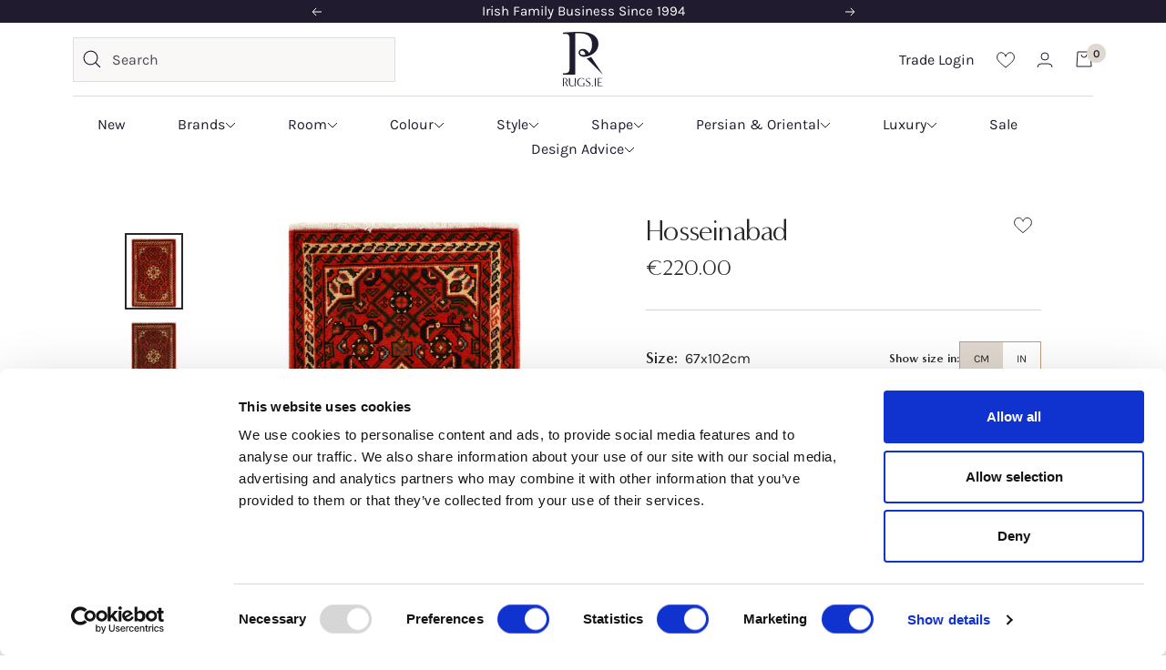

--- FILE ---
content_type: text/css
request_url: https://rugs.ie/cdn/shop/t/30/assets/app-override.css?v=104927047385502206371760001508
body_size: -412
content:
.roomvo-stimr img[src*="roomvo.com"],.roomvo-stimr div{display:none!important}.roomvo-stimr:after{content:url(//rugs.ie/cdn/shop/t/31/assets/AR.png?v=27391433154118263241718720571)!important;display:inline-block!important;margin-right:4px!important;vertical-align:middle!important;height:30px!important;padding-top:2px!important;position:relative!important;z-index:1!important}button:has(div).roomvo-stimr:before{content:url(//rugs.ie/cdn/shop/t/31/assets/AR.png?v=27391433154118263241718720571)!important;display:inline-block!important;margin-right:4px!important;vertical-align:middle!important;height:30px!important;padding-top:3px!important;position:relative!important;z-index:1!important}button:has(div).roomvo-stimr{gap:0px!important}.roomvo-stimr{font-family:var(--heading-font-family);color:rgb(var(--heading-color));display:flex!important;justify-content:center!important;flex-direction:row-reverse;background:#e0d8ce!important;border:1px solid rgb(224,216,206)!important;color:#201b2e!important;cursor:pointer!important;padding:10px 15px!important;font-size:16px!important;box-sizing:border-box!important;vertical-align:middle!important;text-align:center!important;width:100%!important;margin-top:10px!important;text-transform:uppercase!important;visibility:visible!important;border-radius:0!important;position:unset!important;height:unset!important}
/*# sourceMappingURL=/cdn/shop/t/30/assets/app-override.css.map?v=104927047385502206371760001508 */


--- FILE ---
content_type: text/css
request_url: https://rugs.ie/cdn/shop/t/30/assets/kubix.css?v=137622011464320687301757419834
body_size: 187
content:
html{padding-bottom:0!important}@media screen and (min-width: 1000px){.product--no-breadcrumbs{margin-top:calc(var(--vertical-breather) / 2)}}.product-meta__title-wrapper{display:grid;grid-template-columns:1fr 30px}.product-meta__title-wrapper h1,.product-meta__title-wrapper h2{margin-bottom:0}.product-meta__title-wrapper .swym-button,.product-item__title-wrapper .swym-button{align-self:start}.product-meta__price-list-container .price--large{font-family:var(--heading-font-family)}.hidden{visibility:hidden;opacity:0}.flickity-enabled.is-draggable{margin-bottom:0}@media screen and (max-width: 999px){.product__media-item{padding-left:0;padding-right:0}}.variant-stock-notice{display:flex;justify-content:space-between;background-color:var(--background-color);border-left:5px solid var(--accent-color);color:var(--text-color);padding:10px 20px}.variant-stock-notice p{line-height:1;font-size:14px;margin:0}.variant-stock-notice.hidden{display:none}#calculator{max-width:100%!important}#calculator label{font-family:var(--heading-font-family)!important;font-weight:500!important}#gorgias-chat-container{-webkit-transition:opacity .6s cubic-bezier(.75,0,.175,1),visibility .6s cubic-bezier(.75,0,.175,1);-o-transition:opacity .6s cubic-bezier(.75,0,.175,1),visibility .6s cubic-bezier(.75,0,.175,1);transition:opacity .6s cubic-bezier(.75,0,.175,1),visibility .6s cubic-bezier(.75,0,.175,1)}.drawer-toggled #gorgias-chat-container{-ms-filter:"progid:DXImageTransform.Microsoft.Alpha(Opacity=0)";opacity:0;visibility:hidden}body.boost-pfs-search-suggestion-mobile-open{max-width:100vw}.boost-pfs-filter-tree-v .boost-pfs-filter-option-title-heading,.boost-pfs-filter-tree-h .boost-pfs-filter-option-title-heading{text-transform:none;font-family:var(--heading-font-family);font-weight:var(--heading-font-weight);font-size:18px}button.swym-button{padding:0!important;height:unset!important}.swym-button.swym-icon.swym-removing svg{fill:none}.swym-button.swym-icon.swym-added svg{fill:#000}.swym-button.swym-icon.disabled.swym-added{opacity:1!important}.swym-button.swym-add-to-wishlist-view-product{color:rgba(var(--text-color),1)!important;min-width:25px!important}.swym-button-bar{display:none!important}.swym-button.swym-add-to-wishlist-view-product:after,.swym-button.swym-add-to-wishlist-view-product.swym-heart:after{content:""!important}.swym-button.swym-add-to-wishlist-view-product:not(.swym-loaded){display:block!important}.swym-button.swym-add-to-wishlist-view-product svg{fill:none;stroke:#000!important;width:20px;height:auto}.swym-button.swym-add-to-wishlist-view-product{width:20px;height:auto}.swym-button.swym-add-to-wishlist-view-product.swym-added{opacity:1}.swym-button.swym-add-to-wishlist-view-product.swym-added svg{fill:#000}.swym-button.swym-add-to-wishlist-view-product.swym-added{opacity:1!important}button.swym-button span.swym-tooltip-text{display:none!important}button.swym-button.disabled:hover,button.swym-button:disabled:hover{opacity:1}span.swym-tooltip-text{display:none!important}.basic-unit-converter{display:flex;justify-content:space-between;align-items:center}.basic-unit-converter ul{margin:0;padding:0}.basic-unit-converter ul li{list-style-type:none}.basic-unit-converter ul li p{display:flex;align-items:flex-end;font-weight:var(--heading-font-bold-weight);font-family:var(--heading-font-family);line-height:1.25}.basic-unit-converter ul li p small{line-height:20px;font-size:15px;font-weight:var(--text-font-weight);font-family:var(--text-font-family)}.basic-unit-converter ul li p span{font-weight:var(--text-font-weight);font-family:var(--text-font-family);line-height:1.25}.basic-unit-converter ul li p span:first-of-type{margin-left:8px}@media all and (max-width: 999px){.boost-pfs-search-suggestion-wrapper,.boost-pfs-search-suggestion-wrapper.boost-pfs-search-suggestion-open{display:none!important}}
/*# sourceMappingURL=/cdn/shop/t/30/assets/kubix.css.map?v=137622011464320687301757419834 */


--- FILE ---
content_type: text/css
request_url: https://rugs.ie/cdn/shop/t/30/assets/footer.css?v=35888226079606263971718720480
body_size: -201
content:
.footer__item--newsletter .social-media{gap:10px;margin-top:20px}.footer__item--newsletter .social-media__item{-webkit-box-shadow:none;box-shadow:none;-webkit-transform:none;-ms-transform:none;transform:none}.footer__item--newsletter .social-media__item:before{content:none}.footer__item--newsletter .social-media__item:hover .social-media__link{color:currentColor}.footer__item--newsletter .social-media__link{width:25px;height:25px}.footer__item-icon{display:none}@media screen and (max-width: 640px){.footer__item--hide-small{display:none}.footer__item-list{gap:20px}.footer__item-title{font-size:18px;font-weight:500}.footer__item--links{max-width:none;width:100%;-ms-grid-column-span:2;grid-column:span 2;border-top:1px solid rgba(255,255,255,.2);padding-top:20px}.footer__item-title-wrapper{display:-webkit-box;display:-webkit-flex;display:-ms-flexbox;display:flex;-webkit-box-align:center;-webkit-align-items:center;-ms-flex-align:center;align-items:center;-webkit-box-pack:justify;-webkit-justify-content:space-between;-ms-flex-pack:justify;justify-content:space-between;gap:5px;cursor:pointer}.footer__item-title-wrapper .footer__item-title{margin-bottom:0}.footer__item-title-wrapper .footer__item-icon{display:-webkit-box;display:-webkit-flex;display:-ms-flexbox;display:flex;-webkit-box-align:center;-webkit-align-items:center;-ms-flex-align:center;align-items:center;-webkit-box-pack:center;-webkit-justify-content:center;-ms-flex-pack:center;justify-content:center;height:1em;width:1em;-webkit-transition:rotate .4s ease-in;transition:rotate .4s ease-in}.footer__item-title-wrapper .footer__item-icon.is-active{rotate:180deg}.footer__item-title-wrapper .footer__item-icon svg{width:100%;height:100%}.footer__item--links .footer__item-content{overflow:hidden;-webkit-transition-property:height,visibility;transition-property:height,visibility;-webkit-transition-timing-function:ease;transition-timing-function:ease}.footer__item--links .footer__item-content .linklist{padding-top:15px}.js-enabled .footer__item-content{visibility:hidden}.footer__item--links.is-active .footer__item-content{visibility:visible}}
/*# sourceMappingURL=/cdn/shop/t/30/assets/footer.css.map?v=35888226079606263971718720480 */


--- FILE ---
content_type: text/css
request_url: https://assets.reviews.io/css/widgets/rating-bar-widget.css
body_size: 9741
content:
.RatingBarWidget-prefix{text-align:center}.RatingBarWidget-prefix .R-flex-wrapper{box-sizing:border-box;max-width:1240px;margin:0 auto}.RatingBarWidget-prefix .R-flex-container-fluid{margin-right:auto;margin-left:auto;padding-right:2rem;padding-left:2rem}.RatingBarWidget-prefix .R-flex-row{box-sizing:border-box;display:-webkit-box;display:-webkit-flex;display:-moz-flex;display:-ms-flexbox;display:flex;-webkit-box-flex:0;-webkit-flex:0 1 auto;-moz-box-flex:0;-moz-flex:0 1 auto;-ms-flex:0 1 auto;flex:0 1 auto;-webkit-box-direction:normal;-webkit-box-orient:horizontal;-webkit-flex-direction:row;-moz-flex-direction:row;-ms-flex-direction:row;flex-direction:row;-webkit-flex-wrap:wrap;-moz-flex-wrap:wrap;-ms-flex-wrap:wrap;flex-wrap:wrap;margin-right:-.5rem;margin-left:-.5rem}.RatingBarWidget-prefix .R-flex-row--noMargin{margin-left:0;margin-right:0}.RatingBarWidget-prefix .R-flex-row.R-flex-reverse{-webkit-box-direction:reverse;-webkit-box-orient:horizontal;-webkit-flex-direction:row-reverse;-moz-flex-direction:row-reverse;-ms-flex-direction:row-reverse;flex-direction:row-reverse}.RatingBarWidget-prefix .R-flex-col.R-flex-reverse{-webkit-box-direction:reverse;-webkit-box-orient:vertical;-webkit-flex-direction:column-reverse;-moz-flex-direction:column-reverse;-ms-flex-direction:column-reverse;flex-direction:column-reverse}.RatingBarWidget-prefix .R-flex-col-xs{box-sizing:border-box;-webkit-box-flex:0;-webkit-flex-grow:0;-moz-flex-grow:0;-ms-flex-positive:0;flex-grow:0;-webkit-flex-shrink:0;-moz-flex-shrink:0;-ms-flex-negative:0;flex-shrink:0;padding-right:.5rem;padding-left:.5rem;-webkit-flex-basis:auto;-moz-flex-basis:auto;-ms-flex-preferred-size:auto;flex-basis:auto}.RatingBarWidget-prefix .R-flex-col-xs-1{box-sizing:border-box;-webkit-box-flex:0;-webkit-flex-grow:0;-moz-flex-grow:0;-ms-flex-positive:0;flex-grow:0;-webkit-flex-shrink:0;-moz-flex-shrink:0;-ms-flex-negative:0;flex-shrink:0;padding-right:.5rem;padding-left:.5rem;-webkit-flex-basis:8.33333%;-moz-flex-basis:8.33333%;-ms-flex-preferred-size:8.33333%;flex-basis:8.33333%;max-width:8.33333%}.RatingBarWidget-prefix .R-flex-col-xs-2{box-sizing:border-box;-webkit-box-flex:0;-webkit-flex-grow:0;-moz-flex-grow:0;-ms-flex-positive:0;flex-grow:0;-webkit-flex-shrink:0;-moz-flex-shrink:0;-ms-flex-negative:0;flex-shrink:0;padding-right:.5rem;padding-left:.5rem;-webkit-flex-basis:16.66667%;-moz-flex-basis:16.66667%;-ms-flex-preferred-size:16.66667%;flex-basis:16.66667%;max-width:16.66667%}.RatingBarWidget-prefix .R-flex-col-xs-3{box-sizing:border-box;-webkit-box-flex:0;-webkit-flex-grow:0;-moz-flex-grow:0;-ms-flex-positive:0;flex-grow:0;-webkit-flex-shrink:0;-moz-flex-shrink:0;-ms-flex-negative:0;flex-shrink:0;padding-right:.5rem;padding-left:.5rem;-webkit-flex-basis:25%;-moz-flex-basis:25%;-ms-flex-preferred-size:25%;flex-basis:25%;max-width:25%}.RatingBarWidget-prefix .R-flex-col-xs-4{box-sizing:border-box;-webkit-box-flex:0;-webkit-flex-grow:0;-moz-flex-grow:0;-ms-flex-positive:0;flex-grow:0;-webkit-flex-shrink:0;-moz-flex-shrink:0;-ms-flex-negative:0;flex-shrink:0;padding-right:.5rem;padding-left:.5rem;-webkit-flex-basis:33.33333%;-moz-flex-basis:33.33333%;-ms-flex-preferred-size:33.33333%;flex-basis:33.33333%;max-width:33.33333%}.RatingBarWidget-prefix .R-flex-col-xs-5{box-sizing:border-box;-webkit-box-flex:0;-webkit-flex-grow:0;-moz-flex-grow:0;-ms-flex-positive:0;flex-grow:0;-webkit-flex-shrink:0;-moz-flex-shrink:0;-ms-flex-negative:0;flex-shrink:0;padding-right:.5rem;padding-left:.5rem;-webkit-flex-basis:41.66667%;-moz-flex-basis:41.66667%;-ms-flex-preferred-size:41.66667%;flex-basis:41.66667%;max-width:41.66667%}.RatingBarWidget-prefix .R-flex-col-xs-6{box-sizing:border-box;-webkit-box-flex:0;-webkit-flex-grow:0;-moz-flex-grow:0;-ms-flex-positive:0;flex-grow:0;-webkit-flex-shrink:0;-moz-flex-shrink:0;-ms-flex-negative:0;flex-shrink:0;padding-right:.5rem;padding-left:.5rem;-webkit-flex-basis:50%;-moz-flex-basis:50%;-ms-flex-preferred-size:50%;flex-basis:50%;max-width:50%}.RatingBarWidget-prefix .R-flex-col-xs-7{box-sizing:border-box;-webkit-box-flex:0;-webkit-flex-grow:0;-moz-flex-grow:0;-ms-flex-positive:0;flex-grow:0;-webkit-flex-shrink:0;-moz-flex-shrink:0;-ms-flex-negative:0;flex-shrink:0;padding-right:.5rem;padding-left:.5rem;-webkit-flex-basis:58.33333%;-moz-flex-basis:58.33333%;-ms-flex-preferred-size:58.33333%;flex-basis:58.33333%;max-width:58.33333%}.RatingBarWidget-prefix .R-flex-col-xs-8{box-sizing:border-box;-webkit-box-flex:0;-webkit-flex-grow:0;-moz-flex-grow:0;-ms-flex-positive:0;flex-grow:0;-webkit-flex-shrink:0;-moz-flex-shrink:0;-ms-flex-negative:0;flex-shrink:0;padding-right:.5rem;padding-left:.5rem;-webkit-flex-basis:66.66667%;-moz-flex-basis:66.66667%;-ms-flex-preferred-size:66.66667%;flex-basis:66.66667%;max-width:66.66667%}.RatingBarWidget-prefix .R-flex-col-xs-9{box-sizing:border-box;-webkit-box-flex:0;-webkit-flex-grow:0;-moz-flex-grow:0;-ms-flex-positive:0;flex-grow:0;-webkit-flex-shrink:0;-moz-flex-shrink:0;-ms-flex-negative:0;flex-shrink:0;padding-right:.5rem;padding-left:.5rem;-webkit-flex-basis:75%;-moz-flex-basis:75%;-ms-flex-preferred-size:75%;flex-basis:75%;max-width:75%}.RatingBarWidget-prefix .R-flex-col-xs-10{box-sizing:border-box;-webkit-box-flex:0;-webkit-flex-grow:0;-moz-flex-grow:0;-ms-flex-positive:0;flex-grow:0;-webkit-flex-shrink:0;-moz-flex-shrink:0;-ms-flex-negative:0;flex-shrink:0;padding-right:.5rem;padding-left:.5rem;-webkit-flex-basis:83.33333%;-moz-flex-basis:83.33333%;-ms-flex-preferred-size:83.33333%;flex-basis:83.33333%;max-width:83.33333%}.RatingBarWidget-prefix .R-flex-col-xs-11{box-sizing:border-box;-webkit-box-flex:0;-webkit-flex-grow:0;-moz-flex-grow:0;-ms-flex-positive:0;flex-grow:0;-webkit-flex-shrink:0;-moz-flex-shrink:0;-ms-flex-negative:0;flex-shrink:0;padding-right:.5rem;padding-left:.5rem;-webkit-flex-basis:91.66667%;-moz-flex-basis:91.66667%;-ms-flex-preferred-size:91.66667%;flex-basis:91.66667%;max-width:91.66667%}.RatingBarWidget-prefix .R-flex-col-xs-12{box-sizing:border-box;-webkit-box-flex:0;-webkit-flex-grow:0;-moz-flex-grow:0;-ms-flex-positive:0;flex-grow:0;-webkit-flex-shrink:0;-moz-flex-shrink:0;-ms-flex-negative:0;flex-shrink:0;padding-right:.5rem;padding-left:.5rem;-webkit-flex-basis:100%;-moz-flex-basis:100%;-ms-flex-preferred-size:100%;flex-basis:100%;max-width:100%}.RatingBarWidget-prefix .R-flex-col-xs-offset-0{box-sizing:border-box;-webkit-box-flex:0;-webkit-flex-grow:0;-moz-flex-grow:0;-ms-flex-positive:0;flex-grow:0;-webkit-flex-shrink:0;-moz-flex-shrink:0;-ms-flex-negative:0;flex-shrink:0;padding-right:.5rem;padding-left:.5rem;margin-left:0}.RatingBarWidget-prefix .R-flex-col-xs-offset-1{box-sizing:border-box;-webkit-box-flex:0;-webkit-flex-grow:0;-moz-flex-grow:0;-ms-flex-positive:0;flex-grow:0;-webkit-flex-shrink:0;-moz-flex-shrink:0;-ms-flex-negative:0;flex-shrink:0;padding-right:.5rem;padding-left:.5rem;margin-left:8.33333%}.RatingBarWidget-prefix .R-flex-col-xs-offset-2{box-sizing:border-box;-webkit-box-flex:0;-webkit-flex-grow:0;-moz-flex-grow:0;-ms-flex-positive:0;flex-grow:0;-webkit-flex-shrink:0;-moz-flex-shrink:0;-ms-flex-negative:0;flex-shrink:0;padding-right:.5rem;padding-left:.5rem;margin-left:16.66667%}.RatingBarWidget-prefix .R-flex-col-xs-offset-3{box-sizing:border-box;-webkit-box-flex:0;-webkit-flex-grow:0;-moz-flex-grow:0;-ms-flex-positive:0;flex-grow:0;-webkit-flex-shrink:0;-moz-flex-shrink:0;-ms-flex-negative:0;flex-shrink:0;padding-right:.5rem;padding-left:.5rem;margin-left:25%}.RatingBarWidget-prefix .R-flex-col-xs-offset-4{box-sizing:border-box;-webkit-box-flex:0;-webkit-flex-grow:0;-moz-flex-grow:0;-ms-flex-positive:0;flex-grow:0;-webkit-flex-shrink:0;-moz-flex-shrink:0;-ms-flex-negative:0;flex-shrink:0;padding-right:.5rem;padding-left:.5rem;margin-left:33.33333%}.RatingBarWidget-prefix .R-flex-col-xs-offset-5{box-sizing:border-box;-webkit-box-flex:0;-webkit-flex-grow:0;-moz-flex-grow:0;-ms-flex-positive:0;flex-grow:0;-webkit-flex-shrink:0;-moz-flex-shrink:0;-ms-flex-negative:0;flex-shrink:0;padding-right:.5rem;padding-left:.5rem;margin-left:41.66667%}.RatingBarWidget-prefix .R-flex-col-xs-offset-6{box-sizing:border-box;-webkit-box-flex:0;-webkit-flex-grow:0;-moz-flex-grow:0;-ms-flex-positive:0;flex-grow:0;-webkit-flex-shrink:0;-moz-flex-shrink:0;-ms-flex-negative:0;flex-shrink:0;padding-right:.5rem;padding-left:.5rem;margin-left:50%}.RatingBarWidget-prefix .R-flex-col-xs-offset-7{box-sizing:border-box;-webkit-box-flex:0;-webkit-flex-grow:0;-moz-flex-grow:0;-ms-flex-positive:0;flex-grow:0;-webkit-flex-shrink:0;-moz-flex-shrink:0;-ms-flex-negative:0;flex-shrink:0;padding-right:.5rem;padding-left:.5rem;margin-left:58.33333%}.RatingBarWidget-prefix .R-flex-col-xs-offset-8{box-sizing:border-box;-webkit-box-flex:0;-webkit-flex-grow:0;-moz-flex-grow:0;-ms-flex-positive:0;flex-grow:0;-webkit-flex-shrink:0;-moz-flex-shrink:0;-ms-flex-negative:0;flex-shrink:0;padding-right:.5rem;padding-left:.5rem;margin-left:66.66667%}.RatingBarWidget-prefix .R-flex-col-xs-offset-9{box-sizing:border-box;-webkit-box-flex:0;-webkit-flex-grow:0;-moz-flex-grow:0;-ms-flex-positive:0;flex-grow:0;-webkit-flex-shrink:0;-moz-flex-shrink:0;-ms-flex-negative:0;flex-shrink:0;padding-right:.5rem;padding-left:.5rem;margin-left:75%}.RatingBarWidget-prefix .R-flex-col-xs-offset-10{box-sizing:border-box;-webkit-box-flex:0;-webkit-flex-grow:0;-moz-flex-grow:0;-ms-flex-positive:0;flex-grow:0;-webkit-flex-shrink:0;-moz-flex-shrink:0;-ms-flex-negative:0;flex-shrink:0;padding-right:.5rem;padding-left:.5rem;margin-left:83.33333%}.RatingBarWidget-prefix .R-flex-col-xs-offset-11{box-sizing:border-box;-webkit-box-flex:0;-webkit-flex-grow:0;-moz-flex-grow:0;-ms-flex-positive:0;flex-grow:0;-webkit-flex-shrink:0;-moz-flex-shrink:0;-ms-flex-negative:0;flex-shrink:0;padding-right:.5rem;padding-left:.5rem;margin-left:91.66667%}.RatingBarWidget-prefix .R-flex-col-xs-offset-12{box-sizing:border-box;-webkit-box-flex:0;-webkit-flex-grow:0;-moz-flex-grow:0;-ms-flex-positive:0;flex-grow:0;-webkit-flex-shrink:0;-moz-flex-shrink:0;-ms-flex-negative:0;flex-shrink:0;padding-right:.5rem;padding-left:.5rem;margin-left:100%}.RatingBarWidget-prefix .R-flex-col-xs{-webkit-box-flex:1;-webkit-flex-grow:1;-moz-flex-grow:1;-ms-flex-positive:1;flex-grow:1;-webkit-flex-basis:0;-moz-flex-basis:0;-ms-flex-preferred-size:0;flex-basis:0;max-width:100%}.RatingBarWidget-prefix .R-flex-start-xs{-webkit-box-pack:start;-ms-flex-pack:start;-webkit-justify-content:flex-start;-moz-justify-content:flex-start;justify-content:flex-start;text-align:left}.RatingBarWidget-prefix .R-flex-center-xs{-webkit-box-pack:center;-ms-flex-pack:center;-webkit-justify-content:center;-moz-justify-content:center;justify-content:center;text-align:center}.RatingBarWidget-prefix .R-flex-end-xs{-webkit-box-pack:end;-ms-flex-pack:end;-webkit-justify-content:flex-end;-moz-justify-content:flex-end;justify-content:flex-end;text-align:right}.RatingBarWidget-prefix .R-flex-top-xs{-webkit-box-align:start;-ms-flex-align:start;-webkit-align-items:flex-start;-moz-align-items:flex-start;align-items:flex-start}.RatingBarWidget-prefix .R-flex-middle-xs{-webkit-box-align:center;-ms-flex-align:center;-webkit-align-items:center;-moz-align-items:center;align-items:center}.RatingBarWidget-prefix .R-flex-bottom-xs{-webkit-box-align:end;-ms-flex-align:end;-webkit-align-items:flex-end;-moz-align-items:flex-end;align-items:flex-end}.RatingBarWidget-prefix .R-flex-baseline-xs{-webkit-box-align:baseline;-ms-flex-align:baseline;-webkit-align-items:baseline;-moz-align-items:baseline;align-items:baseline}.RatingBarWidget-prefix .R-flex-around-xs{-ms-flex-pack:distribute;-webkit-justify-content:space-around;-moz-justify-content:space-around;justify-content:space-around}.RatingBarWidget-prefix .R-flex-between-xs{-webkit-box-pack:justify;-ms-flex-pack:justify;-webkit-justify-content:space-between;-moz-justify-content:space-between;justify-content:space-between}.RatingBarWidget-prefix .R-flex-first-xs{order:-1}.RatingBarWidget-prefix .R-flex-last-xs{order:1}@media only screen and (min-width: 12.5em){.RatingBarWidget-prefix .R-flex-container{width:11.98rem}.RatingBarWidget-prefix .R-flex-col-xxs{box-sizing:border-box;-webkit-box-flex:0;-webkit-flex-grow:0;-moz-flex-grow:0;-ms-flex-positive:0;flex-grow:0;-webkit-flex-shrink:0;-moz-flex-shrink:0;-ms-flex-negative:0;flex-shrink:0;padding-right:.5rem;padding-left:.5rem;-webkit-flex-basis:auto;-moz-flex-basis:auto;-ms-flex-preferred-size:auto;flex-basis:auto}.RatingBarWidget-prefix .R-flex-col-xxs-1{box-sizing:border-box;-webkit-box-flex:0;-webkit-flex-grow:0;-moz-flex-grow:0;-ms-flex-positive:0;flex-grow:0;-webkit-flex-shrink:0;-moz-flex-shrink:0;-ms-flex-negative:0;flex-shrink:0;padding-right:.5rem;padding-left:.5rem;-webkit-flex-basis:8.33333%;-moz-flex-basis:8.33333%;-ms-flex-preferred-size:8.33333%;flex-basis:8.33333%;max-width:8.33333%}.RatingBarWidget-prefix .R-flex-col-xxs-2{box-sizing:border-box;-webkit-box-flex:0;-webkit-flex-grow:0;-moz-flex-grow:0;-ms-flex-positive:0;flex-grow:0;-webkit-flex-shrink:0;-moz-flex-shrink:0;-ms-flex-negative:0;flex-shrink:0;padding-right:.5rem;padding-left:.5rem;-webkit-flex-basis:16.66667%;-moz-flex-basis:16.66667%;-ms-flex-preferred-size:16.66667%;flex-basis:16.66667%;max-width:16.66667%}.RatingBarWidget-prefix .R-flex-col-xxs-3{box-sizing:border-box;-webkit-box-flex:0;-webkit-flex-grow:0;-moz-flex-grow:0;-ms-flex-positive:0;flex-grow:0;-webkit-flex-shrink:0;-moz-flex-shrink:0;-ms-flex-negative:0;flex-shrink:0;padding-right:.5rem;padding-left:.5rem;-webkit-flex-basis:25%;-moz-flex-basis:25%;-ms-flex-preferred-size:25%;flex-basis:25%;max-width:25%}.RatingBarWidget-prefix .R-flex-col-xxs-4{box-sizing:border-box;-webkit-box-flex:0;-webkit-flex-grow:0;-moz-flex-grow:0;-ms-flex-positive:0;flex-grow:0;-webkit-flex-shrink:0;-moz-flex-shrink:0;-ms-flex-negative:0;flex-shrink:0;padding-right:.5rem;padding-left:.5rem;-webkit-flex-basis:33.33333%;-moz-flex-basis:33.33333%;-ms-flex-preferred-size:33.33333%;flex-basis:33.33333%;max-width:33.33333%}.RatingBarWidget-prefix .R-flex-col-xxs-5{box-sizing:border-box;-webkit-box-flex:0;-webkit-flex-grow:0;-moz-flex-grow:0;-ms-flex-positive:0;flex-grow:0;-webkit-flex-shrink:0;-moz-flex-shrink:0;-ms-flex-negative:0;flex-shrink:0;padding-right:.5rem;padding-left:.5rem;-webkit-flex-basis:41.66667%;-moz-flex-basis:41.66667%;-ms-flex-preferred-size:41.66667%;flex-basis:41.66667%;max-width:41.66667%}.RatingBarWidget-prefix .R-flex-col-xxs-6{box-sizing:border-box;-webkit-box-flex:0;-webkit-flex-grow:0;-moz-flex-grow:0;-ms-flex-positive:0;flex-grow:0;-webkit-flex-shrink:0;-moz-flex-shrink:0;-ms-flex-negative:0;flex-shrink:0;padding-right:.5rem;padding-left:.5rem;-webkit-flex-basis:50%;-moz-flex-basis:50%;-ms-flex-preferred-size:50%;flex-basis:50%;max-width:50%}.RatingBarWidget-prefix .R-flex-col-xxs-7{box-sizing:border-box;-webkit-box-flex:0;-webkit-flex-grow:0;-moz-flex-grow:0;-ms-flex-positive:0;flex-grow:0;-webkit-flex-shrink:0;-moz-flex-shrink:0;-ms-flex-negative:0;flex-shrink:0;padding-right:.5rem;padding-left:.5rem;-webkit-flex-basis:58.33333%;-moz-flex-basis:58.33333%;-ms-flex-preferred-size:58.33333%;flex-basis:58.33333%;max-width:58.33333%}.RatingBarWidget-prefix .R-flex-col-xxs-8{box-sizing:border-box;-webkit-box-flex:0;-webkit-flex-grow:0;-moz-flex-grow:0;-ms-flex-positive:0;flex-grow:0;-webkit-flex-shrink:0;-moz-flex-shrink:0;-ms-flex-negative:0;flex-shrink:0;padding-right:.5rem;padding-left:.5rem;-webkit-flex-basis:66.66667%;-moz-flex-basis:66.66667%;-ms-flex-preferred-size:66.66667%;flex-basis:66.66667%;max-width:66.66667%}.RatingBarWidget-prefix .R-flex-col-xxs-9{box-sizing:border-box;-webkit-box-flex:0;-webkit-flex-grow:0;-moz-flex-grow:0;-ms-flex-positive:0;flex-grow:0;-webkit-flex-shrink:0;-moz-flex-shrink:0;-ms-flex-negative:0;flex-shrink:0;padding-right:.5rem;padding-left:.5rem;-webkit-flex-basis:75%;-moz-flex-basis:75%;-ms-flex-preferred-size:75%;flex-basis:75%;max-width:75%}.RatingBarWidget-prefix .R-flex-col-xxs-10{box-sizing:border-box;-webkit-box-flex:0;-webkit-flex-grow:0;-moz-flex-grow:0;-ms-flex-positive:0;flex-grow:0;-webkit-flex-shrink:0;-moz-flex-shrink:0;-ms-flex-negative:0;flex-shrink:0;padding-right:.5rem;padding-left:.5rem;-webkit-flex-basis:83.33333%;-moz-flex-basis:83.33333%;-ms-flex-preferred-size:83.33333%;flex-basis:83.33333%;max-width:83.33333%}.RatingBarWidget-prefix .R-flex-col-xxs-11{box-sizing:border-box;-webkit-box-flex:0;-webkit-flex-grow:0;-moz-flex-grow:0;-ms-flex-positive:0;flex-grow:0;-webkit-flex-shrink:0;-moz-flex-shrink:0;-ms-flex-negative:0;flex-shrink:0;padding-right:.5rem;padding-left:.5rem;-webkit-flex-basis:91.66667%;-moz-flex-basis:91.66667%;-ms-flex-preferred-size:91.66667%;flex-basis:91.66667%;max-width:91.66667%}.RatingBarWidget-prefix .R-flex-col-xxs-12{box-sizing:border-box;-webkit-box-flex:0;-webkit-flex-grow:0;-moz-flex-grow:0;-ms-flex-positive:0;flex-grow:0;-webkit-flex-shrink:0;-moz-flex-shrink:0;-ms-flex-negative:0;flex-shrink:0;padding-right:.5rem;padding-left:.5rem;-webkit-flex-basis:100%;-moz-flex-basis:100%;-ms-flex-preferred-size:100%;flex-basis:100%;max-width:100%}.RatingBarWidget-prefix .R-flex-col-xxs-offset-0{box-sizing:border-box;-webkit-box-flex:0;-webkit-flex-grow:0;-moz-flex-grow:0;-ms-flex-positive:0;flex-grow:0;-webkit-flex-shrink:0;-moz-flex-shrink:0;-ms-flex-negative:0;flex-shrink:0;padding-right:.5rem;padding-left:.5rem;margin-left:0}.RatingBarWidget-prefix .R-flex-col-xxs-offset-1{box-sizing:border-box;-webkit-box-flex:0;-webkit-flex-grow:0;-moz-flex-grow:0;-ms-flex-positive:0;flex-grow:0;-webkit-flex-shrink:0;-moz-flex-shrink:0;-ms-flex-negative:0;flex-shrink:0;padding-right:.5rem;padding-left:.5rem;margin-left:8.33333%}.RatingBarWidget-prefix .R-flex-col-xxs-offset-2{box-sizing:border-box;-webkit-box-flex:0;-webkit-flex-grow:0;-moz-flex-grow:0;-ms-flex-positive:0;flex-grow:0;-webkit-flex-shrink:0;-moz-flex-shrink:0;-ms-flex-negative:0;flex-shrink:0;padding-right:.5rem;padding-left:.5rem;margin-left:16.66667%}.RatingBarWidget-prefix .R-flex-col-xxs-offset-3{box-sizing:border-box;-webkit-box-flex:0;-webkit-flex-grow:0;-moz-flex-grow:0;-ms-flex-positive:0;flex-grow:0;-webkit-flex-shrink:0;-moz-flex-shrink:0;-ms-flex-negative:0;flex-shrink:0;padding-right:.5rem;padding-left:.5rem;margin-left:25%}.RatingBarWidget-prefix .R-flex-col-xxs-offset-4{box-sizing:border-box;-webkit-box-flex:0;-webkit-flex-grow:0;-moz-flex-grow:0;-ms-flex-positive:0;flex-grow:0;-webkit-flex-shrink:0;-moz-flex-shrink:0;-ms-flex-negative:0;flex-shrink:0;padding-right:.5rem;padding-left:.5rem;margin-left:33.33333%}.RatingBarWidget-prefix .R-flex-col-xxs-offset-5{box-sizing:border-box;-webkit-box-flex:0;-webkit-flex-grow:0;-moz-flex-grow:0;-ms-flex-positive:0;flex-grow:0;-webkit-flex-shrink:0;-moz-flex-shrink:0;-ms-flex-negative:0;flex-shrink:0;padding-right:.5rem;padding-left:.5rem;margin-left:41.66667%}.RatingBarWidget-prefix .R-flex-col-xxs-offset-6{box-sizing:border-box;-webkit-box-flex:0;-webkit-flex-grow:0;-moz-flex-grow:0;-ms-flex-positive:0;flex-grow:0;-webkit-flex-shrink:0;-moz-flex-shrink:0;-ms-flex-negative:0;flex-shrink:0;padding-right:.5rem;padding-left:.5rem;margin-left:50%}.RatingBarWidget-prefix .R-flex-col-xxs-offset-7{box-sizing:border-box;-webkit-box-flex:0;-webkit-flex-grow:0;-moz-flex-grow:0;-ms-flex-positive:0;flex-grow:0;-webkit-flex-shrink:0;-moz-flex-shrink:0;-ms-flex-negative:0;flex-shrink:0;padding-right:.5rem;padding-left:.5rem;margin-left:58.33333%}.RatingBarWidget-prefix .R-flex-col-xxs-offset-8{box-sizing:border-box;-webkit-box-flex:0;-webkit-flex-grow:0;-moz-flex-grow:0;-ms-flex-positive:0;flex-grow:0;-webkit-flex-shrink:0;-moz-flex-shrink:0;-ms-flex-negative:0;flex-shrink:0;padding-right:.5rem;padding-left:.5rem;margin-left:66.66667%}.RatingBarWidget-prefix .R-flex-col-xxs-offset-9{box-sizing:border-box;-webkit-box-flex:0;-webkit-flex-grow:0;-moz-flex-grow:0;-ms-flex-positive:0;flex-grow:0;-webkit-flex-shrink:0;-moz-flex-shrink:0;-ms-flex-negative:0;flex-shrink:0;padding-right:.5rem;padding-left:.5rem;margin-left:75%}.RatingBarWidget-prefix .R-flex-col-xxs-offset-10{box-sizing:border-box;-webkit-box-flex:0;-webkit-flex-grow:0;-moz-flex-grow:0;-ms-flex-positive:0;flex-grow:0;-webkit-flex-shrink:0;-moz-flex-shrink:0;-ms-flex-negative:0;flex-shrink:0;padding-right:.5rem;padding-left:.5rem;margin-left:83.33333%}.RatingBarWidget-prefix .R-flex-col-xxs-offset-11{box-sizing:border-box;-webkit-box-flex:0;-webkit-flex-grow:0;-moz-flex-grow:0;-ms-flex-positive:0;flex-grow:0;-webkit-flex-shrink:0;-moz-flex-shrink:0;-ms-flex-negative:0;flex-shrink:0;padding-right:.5rem;padding-left:.5rem;margin-left:91.66667%}.RatingBarWidget-prefix .R-flex-col-xxs-offset-12{box-sizing:border-box;-webkit-box-flex:0;-webkit-flex-grow:0;-moz-flex-grow:0;-ms-flex-positive:0;flex-grow:0;-webkit-flex-shrink:0;-moz-flex-shrink:0;-ms-flex-negative:0;flex-shrink:0;padding-right:.5rem;padding-left:.5rem;margin-left:100%}.RatingBarWidget-prefix .R-flex-start-xxs{-webkit-box-pack:start;-ms-flex-pack:start;-webkit-justify-content:flex-start;-moz-justify-content:flex-start;justify-content:flex-start;text-align:left}.RatingBarWidget-prefix .R-flex-center-xxs{-webkit-box-pack:center;-ms-flex-pack:center;-webkit-justify-content:center;-moz-justify-content:center;justify-content:center;text-align:center}.RatingBarWidget-prefix .R-flex-end-xxs{-webkit-box-pack:end;-ms-flex-pack:end;-webkit-justify-content:flex-end;-moz-justify-content:flex-end;justify-content:flex-end;text-align:right}.RatingBarWidget-prefix .R-flex-top-xxs{-webkit-box-align:start;-ms-flex-align:start;-webkit-align-items:flex-start;-moz-align-items:flex-start;align-items:flex-start}.RatingBarWidget-prefix .R-flex-middle-xxs{-webkit-box-align:center;-ms-flex-align:center;-webkit-align-items:center;-moz-align-items:center;align-items:center}.RatingBarWidget-prefix .R-flex-bottom-xxs{-webkit-box-align:end;-ms-flex-align:end;-webkit-align-items:flex-end;-moz-align-items:flex-end;align-items:flex-end}.RatingBarWidget-prefix .R-flex-baseline-xxs{-webkit-box-align:baseline;-ms-flex-align:baseline;-webkit-align-items:baseline;-moz-align-items:baseline;align-items:baseline}.RatingBarWidget-prefix .R-flex-around-xxs{-ms-flex-pack:distribute;-webkit-justify-content:space-around;-moz-justify-content:space-around;justify-content:space-around}.RatingBarWidget-prefix .R-flex-between-xxs{-webkit-box-pack:justify;-ms-flex-pack:justify;-webkit-justify-content:space-between;-moz-justify-content:space-between;justify-content:space-between}.RatingBarWidget-prefix .R-flex-first-xxs{order:-1}.RatingBarWidget-prefix .R-flex-last-xxs{order:1}}@media only screen and (min-width: 30em){.RatingBarWidget-prefix .R-flex-container{width:28.75rem}.RatingBarWidget-prefix .R-flex-col-xs{box-sizing:border-box;-webkit-box-flex:0;-webkit-flex-grow:0;-moz-flex-grow:0;-ms-flex-positive:0;flex-grow:0;-webkit-flex-shrink:0;-moz-flex-shrink:0;-ms-flex-negative:0;flex-shrink:0;padding-right:.5rem;padding-left:.5rem;-webkit-flex-basis:auto;-moz-flex-basis:auto;-ms-flex-preferred-size:auto;flex-basis:auto}.RatingBarWidget-prefix .R-flex-col-xs-1{box-sizing:border-box;-webkit-box-flex:0;-webkit-flex-grow:0;-moz-flex-grow:0;-ms-flex-positive:0;flex-grow:0;-webkit-flex-shrink:0;-moz-flex-shrink:0;-ms-flex-negative:0;flex-shrink:0;padding-right:.5rem;padding-left:.5rem;-webkit-flex-basis:8.33333%;-moz-flex-basis:8.33333%;-ms-flex-preferred-size:8.33333%;flex-basis:8.33333%;max-width:8.33333%}.RatingBarWidget-prefix .R-flex-col-xs-2{box-sizing:border-box;-webkit-box-flex:0;-webkit-flex-grow:0;-moz-flex-grow:0;-ms-flex-positive:0;flex-grow:0;-webkit-flex-shrink:0;-moz-flex-shrink:0;-ms-flex-negative:0;flex-shrink:0;padding-right:.5rem;padding-left:.5rem;-webkit-flex-basis:16.66667%;-moz-flex-basis:16.66667%;-ms-flex-preferred-size:16.66667%;flex-basis:16.66667%;max-width:16.66667%}.RatingBarWidget-prefix .R-flex-col-xs-3{box-sizing:border-box;-webkit-box-flex:0;-webkit-flex-grow:0;-moz-flex-grow:0;-ms-flex-positive:0;flex-grow:0;-webkit-flex-shrink:0;-moz-flex-shrink:0;-ms-flex-negative:0;flex-shrink:0;padding-right:.5rem;padding-left:.5rem;-webkit-flex-basis:25%;-moz-flex-basis:25%;-ms-flex-preferred-size:25%;flex-basis:25%;max-width:25%}.RatingBarWidget-prefix .R-flex-col-xs-4{box-sizing:border-box;-webkit-box-flex:0;-webkit-flex-grow:0;-moz-flex-grow:0;-ms-flex-positive:0;flex-grow:0;-webkit-flex-shrink:0;-moz-flex-shrink:0;-ms-flex-negative:0;flex-shrink:0;padding-right:.5rem;padding-left:.5rem;-webkit-flex-basis:33.33333%;-moz-flex-basis:33.33333%;-ms-flex-preferred-size:33.33333%;flex-basis:33.33333%;max-width:33.33333%}.RatingBarWidget-prefix .R-flex-col-xs-5{box-sizing:border-box;-webkit-box-flex:0;-webkit-flex-grow:0;-moz-flex-grow:0;-ms-flex-positive:0;flex-grow:0;-webkit-flex-shrink:0;-moz-flex-shrink:0;-ms-flex-negative:0;flex-shrink:0;padding-right:.5rem;padding-left:.5rem;-webkit-flex-basis:41.66667%;-moz-flex-basis:41.66667%;-ms-flex-preferred-size:41.66667%;flex-basis:41.66667%;max-width:41.66667%}.RatingBarWidget-prefix .R-flex-col-xs-6{box-sizing:border-box;-webkit-box-flex:0;-webkit-flex-grow:0;-moz-flex-grow:0;-ms-flex-positive:0;flex-grow:0;-webkit-flex-shrink:0;-moz-flex-shrink:0;-ms-flex-negative:0;flex-shrink:0;padding-right:.5rem;padding-left:.5rem;-webkit-flex-basis:50%;-moz-flex-basis:50%;-ms-flex-preferred-size:50%;flex-basis:50%;max-width:50%}.RatingBarWidget-prefix .R-flex-col-xs-7{box-sizing:border-box;-webkit-box-flex:0;-webkit-flex-grow:0;-moz-flex-grow:0;-ms-flex-positive:0;flex-grow:0;-webkit-flex-shrink:0;-moz-flex-shrink:0;-ms-flex-negative:0;flex-shrink:0;padding-right:.5rem;padding-left:.5rem;-webkit-flex-basis:58.33333%;-moz-flex-basis:58.33333%;-ms-flex-preferred-size:58.33333%;flex-basis:58.33333%;max-width:58.33333%}.RatingBarWidget-prefix .R-flex-col-xs-8{box-sizing:border-box;-webkit-box-flex:0;-webkit-flex-grow:0;-moz-flex-grow:0;-ms-flex-positive:0;flex-grow:0;-webkit-flex-shrink:0;-moz-flex-shrink:0;-ms-flex-negative:0;flex-shrink:0;padding-right:.5rem;padding-left:.5rem;-webkit-flex-basis:66.66667%;-moz-flex-basis:66.66667%;-ms-flex-preferred-size:66.66667%;flex-basis:66.66667%;max-width:66.66667%}.RatingBarWidget-prefix .R-flex-col-xs-9{box-sizing:border-box;-webkit-box-flex:0;-webkit-flex-grow:0;-moz-flex-grow:0;-ms-flex-positive:0;flex-grow:0;-webkit-flex-shrink:0;-moz-flex-shrink:0;-ms-flex-negative:0;flex-shrink:0;padding-right:.5rem;padding-left:.5rem;-webkit-flex-basis:75%;-moz-flex-basis:75%;-ms-flex-preferred-size:75%;flex-basis:75%;max-width:75%}.RatingBarWidget-prefix .R-flex-col-xs-10{box-sizing:border-box;-webkit-box-flex:0;-webkit-flex-grow:0;-moz-flex-grow:0;-ms-flex-positive:0;flex-grow:0;-webkit-flex-shrink:0;-moz-flex-shrink:0;-ms-flex-negative:0;flex-shrink:0;padding-right:.5rem;padding-left:.5rem;-webkit-flex-basis:83.33333%;-moz-flex-basis:83.33333%;-ms-flex-preferred-size:83.33333%;flex-basis:83.33333%;max-width:83.33333%}.RatingBarWidget-prefix .R-flex-col-xs-11{box-sizing:border-box;-webkit-box-flex:0;-webkit-flex-grow:0;-moz-flex-grow:0;-ms-flex-positive:0;flex-grow:0;-webkit-flex-shrink:0;-moz-flex-shrink:0;-ms-flex-negative:0;flex-shrink:0;padding-right:.5rem;padding-left:.5rem;-webkit-flex-basis:91.66667%;-moz-flex-basis:91.66667%;-ms-flex-preferred-size:91.66667%;flex-basis:91.66667%;max-width:91.66667%}.RatingBarWidget-prefix .R-flex-col-xs-12{box-sizing:border-box;-webkit-box-flex:0;-webkit-flex-grow:0;-moz-flex-grow:0;-ms-flex-positive:0;flex-grow:0;-webkit-flex-shrink:0;-moz-flex-shrink:0;-ms-flex-negative:0;flex-shrink:0;padding-right:.5rem;padding-left:.5rem;-webkit-flex-basis:100%;-moz-flex-basis:100%;-ms-flex-preferred-size:100%;flex-basis:100%;max-width:100%}.RatingBarWidget-prefix .R-flex-col-xs-offset-0{box-sizing:border-box;-webkit-box-flex:0;-webkit-flex-grow:0;-moz-flex-grow:0;-ms-flex-positive:0;flex-grow:0;-webkit-flex-shrink:0;-moz-flex-shrink:0;-ms-flex-negative:0;flex-shrink:0;padding-right:.5rem;padding-left:.5rem;margin-left:0}.RatingBarWidget-prefix .R-flex-col-xs-offset-1{box-sizing:border-box;-webkit-box-flex:0;-webkit-flex-grow:0;-moz-flex-grow:0;-ms-flex-positive:0;flex-grow:0;-webkit-flex-shrink:0;-moz-flex-shrink:0;-ms-flex-negative:0;flex-shrink:0;padding-right:.5rem;padding-left:.5rem;margin-left:8.33333%}.RatingBarWidget-prefix .R-flex-col-xs-offset-2{box-sizing:border-box;-webkit-box-flex:0;-webkit-flex-grow:0;-moz-flex-grow:0;-ms-flex-positive:0;flex-grow:0;-webkit-flex-shrink:0;-moz-flex-shrink:0;-ms-flex-negative:0;flex-shrink:0;padding-right:.5rem;padding-left:.5rem;margin-left:16.66667%}.RatingBarWidget-prefix .R-flex-col-xs-offset-3{box-sizing:border-box;-webkit-box-flex:0;-webkit-flex-grow:0;-moz-flex-grow:0;-ms-flex-positive:0;flex-grow:0;-webkit-flex-shrink:0;-moz-flex-shrink:0;-ms-flex-negative:0;flex-shrink:0;padding-right:.5rem;padding-left:.5rem;margin-left:25%}.RatingBarWidget-prefix .R-flex-col-xs-offset-4{box-sizing:border-box;-webkit-box-flex:0;-webkit-flex-grow:0;-moz-flex-grow:0;-ms-flex-positive:0;flex-grow:0;-webkit-flex-shrink:0;-moz-flex-shrink:0;-ms-flex-negative:0;flex-shrink:0;padding-right:.5rem;padding-left:.5rem;margin-left:33.33333%}.RatingBarWidget-prefix .R-flex-col-xs-offset-5{box-sizing:border-box;-webkit-box-flex:0;-webkit-flex-grow:0;-moz-flex-grow:0;-ms-flex-positive:0;flex-grow:0;-webkit-flex-shrink:0;-moz-flex-shrink:0;-ms-flex-negative:0;flex-shrink:0;padding-right:.5rem;padding-left:.5rem;margin-left:41.66667%}.RatingBarWidget-prefix .R-flex-col-xs-offset-6{box-sizing:border-box;-webkit-box-flex:0;-webkit-flex-grow:0;-moz-flex-grow:0;-ms-flex-positive:0;flex-grow:0;-webkit-flex-shrink:0;-moz-flex-shrink:0;-ms-flex-negative:0;flex-shrink:0;padding-right:.5rem;padding-left:.5rem;margin-left:50%}.RatingBarWidget-prefix .R-flex-col-xs-offset-7{box-sizing:border-box;-webkit-box-flex:0;-webkit-flex-grow:0;-moz-flex-grow:0;-ms-flex-positive:0;flex-grow:0;-webkit-flex-shrink:0;-moz-flex-shrink:0;-ms-flex-negative:0;flex-shrink:0;padding-right:.5rem;padding-left:.5rem;margin-left:58.33333%}.RatingBarWidget-prefix .R-flex-col-xs-offset-8{box-sizing:border-box;-webkit-box-flex:0;-webkit-flex-grow:0;-moz-flex-grow:0;-ms-flex-positive:0;flex-grow:0;-webkit-flex-shrink:0;-moz-flex-shrink:0;-ms-flex-negative:0;flex-shrink:0;padding-right:.5rem;padding-left:.5rem;margin-left:66.66667%}.RatingBarWidget-prefix .R-flex-col-xs-offset-9{box-sizing:border-box;-webkit-box-flex:0;-webkit-flex-grow:0;-moz-flex-grow:0;-ms-flex-positive:0;flex-grow:0;-webkit-flex-shrink:0;-moz-flex-shrink:0;-ms-flex-negative:0;flex-shrink:0;padding-right:.5rem;padding-left:.5rem;margin-left:75%}.RatingBarWidget-prefix .R-flex-col-xs-offset-10{box-sizing:border-box;-webkit-box-flex:0;-webkit-flex-grow:0;-moz-flex-grow:0;-ms-flex-positive:0;flex-grow:0;-webkit-flex-shrink:0;-moz-flex-shrink:0;-ms-flex-negative:0;flex-shrink:0;padding-right:.5rem;padding-left:.5rem;margin-left:83.33333%}.RatingBarWidget-prefix .R-flex-col-xs-offset-11{box-sizing:border-box;-webkit-box-flex:0;-webkit-flex-grow:0;-moz-flex-grow:0;-ms-flex-positive:0;flex-grow:0;-webkit-flex-shrink:0;-moz-flex-shrink:0;-ms-flex-negative:0;flex-shrink:0;padding-right:.5rem;padding-left:.5rem;margin-left:91.66667%}.RatingBarWidget-prefix .R-flex-col-xs-offset-12{box-sizing:border-box;-webkit-box-flex:0;-webkit-flex-grow:0;-moz-flex-grow:0;-ms-flex-positive:0;flex-grow:0;-webkit-flex-shrink:0;-moz-flex-shrink:0;-ms-flex-negative:0;flex-shrink:0;padding-right:.5rem;padding-left:.5rem;margin-left:100%}.RatingBarWidget-prefix .R-flex-start-xs{-webkit-box-pack:start;-ms-flex-pack:start;-webkit-justify-content:flex-start;-moz-justify-content:flex-start;justify-content:flex-start;text-align:left}.RatingBarWidget-prefix .R-flex-center-xs{-webkit-box-pack:center;-ms-flex-pack:center;-webkit-justify-content:center;-moz-justify-content:center;justify-content:center;text-align:center}.RatingBarWidget-prefix .R-flex-end-xs{-webkit-box-pack:end;-ms-flex-pack:end;-webkit-justify-content:flex-end;-moz-justify-content:flex-end;justify-content:flex-end;text-align:right}.RatingBarWidget-prefix .R-flex-top-xs{-webkit-box-align:start;-ms-flex-align:start;-webkit-align-items:flex-start;-moz-align-items:flex-start;align-items:flex-start}.RatingBarWidget-prefix .R-flex-middle-xs{-webkit-box-align:center;-ms-flex-align:center;-webkit-align-items:center;-moz-align-items:center;align-items:center}.RatingBarWidget-prefix .R-flex-bottom-xs{-webkit-box-align:end;-ms-flex-align:end;-webkit-align-items:flex-end;-moz-align-items:flex-end;align-items:flex-end}.RatingBarWidget-prefix .R-flex-baseline-xs{-webkit-box-align:baseline;-ms-flex-align:baseline;-webkit-align-items:baseline;-moz-align-items:baseline;align-items:baseline}.RatingBarWidget-prefix .R-flex-around-xs{-ms-flex-pack:distribute;-webkit-justify-content:space-around;-moz-justify-content:space-around;justify-content:space-around}.RatingBarWidget-prefix .R-flex-between-xs{-webkit-box-pack:justify;-ms-flex-pack:justify;-webkit-justify-content:space-between;-moz-justify-content:space-between;justify-content:space-between}.RatingBarWidget-prefix .R-flex-first-xs{order:-1}.RatingBarWidget-prefix .R-flex-last-xs{order:1}}@media only screen and (min-width: 48em){.RatingBarWidget-prefix .R-flex-container{width:46rem}.RatingBarWidget-prefix .R-flex-col-sm{box-sizing:border-box;-webkit-box-flex:0;-webkit-flex-grow:0;-moz-flex-grow:0;-ms-flex-positive:0;flex-grow:0;-webkit-flex-shrink:0;-moz-flex-shrink:0;-ms-flex-negative:0;flex-shrink:0;padding-right:.5rem;padding-left:.5rem;-webkit-flex-basis:auto;-moz-flex-basis:auto;-ms-flex-preferred-size:auto;flex-basis:auto}.RatingBarWidget-prefix .R-flex-col-sm-1{box-sizing:border-box;-webkit-box-flex:0;-webkit-flex-grow:0;-moz-flex-grow:0;-ms-flex-positive:0;flex-grow:0;-webkit-flex-shrink:0;-moz-flex-shrink:0;-ms-flex-negative:0;flex-shrink:0;padding-right:.5rem;padding-left:.5rem;-webkit-flex-basis:8.33333%;-moz-flex-basis:8.33333%;-ms-flex-preferred-size:8.33333%;flex-basis:8.33333%;max-width:8.33333%}.RatingBarWidget-prefix .R-flex-col-sm-2{box-sizing:border-box;-webkit-box-flex:0;-webkit-flex-grow:0;-moz-flex-grow:0;-ms-flex-positive:0;flex-grow:0;-webkit-flex-shrink:0;-moz-flex-shrink:0;-ms-flex-negative:0;flex-shrink:0;padding-right:.5rem;padding-left:.5rem;-webkit-flex-basis:16.66667%;-moz-flex-basis:16.66667%;-ms-flex-preferred-size:16.66667%;flex-basis:16.66667%;max-width:16.66667%}.RatingBarWidget-prefix .R-flex-col-sm-3{box-sizing:border-box;-webkit-box-flex:0;-webkit-flex-grow:0;-moz-flex-grow:0;-ms-flex-positive:0;flex-grow:0;-webkit-flex-shrink:0;-moz-flex-shrink:0;-ms-flex-negative:0;flex-shrink:0;padding-right:.5rem;padding-left:.5rem;-webkit-flex-basis:25%;-moz-flex-basis:25%;-ms-flex-preferred-size:25%;flex-basis:25%;max-width:25%}.RatingBarWidget-prefix .R-flex-col-sm-4{box-sizing:border-box;-webkit-box-flex:0;-webkit-flex-grow:0;-moz-flex-grow:0;-ms-flex-positive:0;flex-grow:0;-webkit-flex-shrink:0;-moz-flex-shrink:0;-ms-flex-negative:0;flex-shrink:0;padding-right:.5rem;padding-left:.5rem;-webkit-flex-basis:33.33333%;-moz-flex-basis:33.33333%;-ms-flex-preferred-size:33.33333%;flex-basis:33.33333%;max-width:33.33333%}.RatingBarWidget-prefix .R-flex-col-sm-5{box-sizing:border-box;-webkit-box-flex:0;-webkit-flex-grow:0;-moz-flex-grow:0;-ms-flex-positive:0;flex-grow:0;-webkit-flex-shrink:0;-moz-flex-shrink:0;-ms-flex-negative:0;flex-shrink:0;padding-right:.5rem;padding-left:.5rem;-webkit-flex-basis:41.66667%;-moz-flex-basis:41.66667%;-ms-flex-preferred-size:41.66667%;flex-basis:41.66667%;max-width:41.66667%}.RatingBarWidget-prefix .R-flex-col-sm-6{box-sizing:border-box;-webkit-box-flex:0;-webkit-flex-grow:0;-moz-flex-grow:0;-ms-flex-positive:0;flex-grow:0;-webkit-flex-shrink:0;-moz-flex-shrink:0;-ms-flex-negative:0;flex-shrink:0;padding-right:.5rem;padding-left:.5rem;-webkit-flex-basis:50%;-moz-flex-basis:50%;-ms-flex-preferred-size:50%;flex-basis:50%;max-width:50%}.RatingBarWidget-prefix .R-flex-col-sm-7{box-sizing:border-box;-webkit-box-flex:0;-webkit-flex-grow:0;-moz-flex-grow:0;-ms-flex-positive:0;flex-grow:0;-webkit-flex-shrink:0;-moz-flex-shrink:0;-ms-flex-negative:0;flex-shrink:0;padding-right:.5rem;padding-left:.5rem;-webkit-flex-basis:58.33333%;-moz-flex-basis:58.33333%;-ms-flex-preferred-size:58.33333%;flex-basis:58.33333%;max-width:58.33333%}.RatingBarWidget-prefix .R-flex-col-sm-8{box-sizing:border-box;-webkit-box-flex:0;-webkit-flex-grow:0;-moz-flex-grow:0;-ms-flex-positive:0;flex-grow:0;-webkit-flex-shrink:0;-moz-flex-shrink:0;-ms-flex-negative:0;flex-shrink:0;padding-right:.5rem;padding-left:.5rem;-webkit-flex-basis:66.66667%;-moz-flex-basis:66.66667%;-ms-flex-preferred-size:66.66667%;flex-basis:66.66667%;max-width:66.66667%}.RatingBarWidget-prefix .R-flex-col-sm-9{box-sizing:border-box;-webkit-box-flex:0;-webkit-flex-grow:0;-moz-flex-grow:0;-ms-flex-positive:0;flex-grow:0;-webkit-flex-shrink:0;-moz-flex-shrink:0;-ms-flex-negative:0;flex-shrink:0;padding-right:.5rem;padding-left:.5rem;-webkit-flex-basis:75%;-moz-flex-basis:75%;-ms-flex-preferred-size:75%;flex-basis:75%;max-width:75%}.RatingBarWidget-prefix .R-flex-col-sm-10{box-sizing:border-box;-webkit-box-flex:0;-webkit-flex-grow:0;-moz-flex-grow:0;-ms-flex-positive:0;flex-grow:0;-webkit-flex-shrink:0;-moz-flex-shrink:0;-ms-flex-negative:0;flex-shrink:0;padding-right:.5rem;padding-left:.5rem;-webkit-flex-basis:83.33333%;-moz-flex-basis:83.33333%;-ms-flex-preferred-size:83.33333%;flex-basis:83.33333%;max-width:83.33333%}.RatingBarWidget-prefix .R-flex-col-sm-11{box-sizing:border-box;-webkit-box-flex:0;-webkit-flex-grow:0;-moz-flex-grow:0;-ms-flex-positive:0;flex-grow:0;-webkit-flex-shrink:0;-moz-flex-shrink:0;-ms-flex-negative:0;flex-shrink:0;padding-right:.5rem;padding-left:.5rem;-webkit-flex-basis:91.66667%;-moz-flex-basis:91.66667%;-ms-flex-preferred-size:91.66667%;flex-basis:91.66667%;max-width:91.66667%}.RatingBarWidget-prefix .R-flex-col-sm-12{box-sizing:border-box;-webkit-box-flex:0;-webkit-flex-grow:0;-moz-flex-grow:0;-ms-flex-positive:0;flex-grow:0;-webkit-flex-shrink:0;-moz-flex-shrink:0;-ms-flex-negative:0;flex-shrink:0;padding-right:.5rem;padding-left:.5rem;-webkit-flex-basis:100%;-moz-flex-basis:100%;-ms-flex-preferred-size:100%;flex-basis:100%;max-width:100%}.RatingBarWidget-prefix .R-flex-col-sm-offset-0{box-sizing:border-box;-webkit-box-flex:0;-webkit-flex-grow:0;-moz-flex-grow:0;-ms-flex-positive:0;flex-grow:0;-webkit-flex-shrink:0;-moz-flex-shrink:0;-ms-flex-negative:0;flex-shrink:0;padding-right:.5rem;padding-left:.5rem;margin-left:0}.RatingBarWidget-prefix .R-flex-col-sm-offset-1{box-sizing:border-box;-webkit-box-flex:0;-webkit-flex-grow:0;-moz-flex-grow:0;-ms-flex-positive:0;flex-grow:0;-webkit-flex-shrink:0;-moz-flex-shrink:0;-ms-flex-negative:0;flex-shrink:0;padding-right:.5rem;padding-left:.5rem;margin-left:8.33333%}.RatingBarWidget-prefix .R-flex-col-sm-offset-2{box-sizing:border-box;-webkit-box-flex:0;-webkit-flex-grow:0;-moz-flex-grow:0;-ms-flex-positive:0;flex-grow:0;-webkit-flex-shrink:0;-moz-flex-shrink:0;-ms-flex-negative:0;flex-shrink:0;padding-right:.5rem;padding-left:.5rem;margin-left:16.66667%}.RatingBarWidget-prefix .R-flex-col-sm-offset-3{box-sizing:border-box;-webkit-box-flex:0;-webkit-flex-grow:0;-moz-flex-grow:0;-ms-flex-positive:0;flex-grow:0;-webkit-flex-shrink:0;-moz-flex-shrink:0;-ms-flex-negative:0;flex-shrink:0;padding-right:.5rem;padding-left:.5rem;margin-left:25%}.RatingBarWidget-prefix .R-flex-col-sm-offset-4{box-sizing:border-box;-webkit-box-flex:0;-webkit-flex-grow:0;-moz-flex-grow:0;-ms-flex-positive:0;flex-grow:0;-webkit-flex-shrink:0;-moz-flex-shrink:0;-ms-flex-negative:0;flex-shrink:0;padding-right:.5rem;padding-left:.5rem;margin-left:33.33333%}.RatingBarWidget-prefix .R-flex-col-sm-offset-5{box-sizing:border-box;-webkit-box-flex:0;-webkit-flex-grow:0;-moz-flex-grow:0;-ms-flex-positive:0;flex-grow:0;-webkit-flex-shrink:0;-moz-flex-shrink:0;-ms-flex-negative:0;flex-shrink:0;padding-right:.5rem;padding-left:.5rem;margin-left:41.66667%}.RatingBarWidget-prefix .R-flex-col-sm-offset-6{box-sizing:border-box;-webkit-box-flex:0;-webkit-flex-grow:0;-moz-flex-grow:0;-ms-flex-positive:0;flex-grow:0;-webkit-flex-shrink:0;-moz-flex-shrink:0;-ms-flex-negative:0;flex-shrink:0;padding-right:.5rem;padding-left:.5rem;margin-left:50%}.RatingBarWidget-prefix .R-flex-col-sm-offset-7{box-sizing:border-box;-webkit-box-flex:0;-webkit-flex-grow:0;-moz-flex-grow:0;-ms-flex-positive:0;flex-grow:0;-webkit-flex-shrink:0;-moz-flex-shrink:0;-ms-flex-negative:0;flex-shrink:0;padding-right:.5rem;padding-left:.5rem;margin-left:58.33333%}.RatingBarWidget-prefix .R-flex-col-sm-offset-8{box-sizing:border-box;-webkit-box-flex:0;-webkit-flex-grow:0;-moz-flex-grow:0;-ms-flex-positive:0;flex-grow:0;-webkit-flex-shrink:0;-moz-flex-shrink:0;-ms-flex-negative:0;flex-shrink:0;padding-right:.5rem;padding-left:.5rem;margin-left:66.66667%}.RatingBarWidget-prefix .R-flex-col-sm-offset-9{box-sizing:border-box;-webkit-box-flex:0;-webkit-flex-grow:0;-moz-flex-grow:0;-ms-flex-positive:0;flex-grow:0;-webkit-flex-shrink:0;-moz-flex-shrink:0;-ms-flex-negative:0;flex-shrink:0;padding-right:.5rem;padding-left:.5rem;margin-left:75%}.RatingBarWidget-prefix .R-flex-col-sm-offset-10{box-sizing:border-box;-webkit-box-flex:0;-webkit-flex-grow:0;-moz-flex-grow:0;-ms-flex-positive:0;flex-grow:0;-webkit-flex-shrink:0;-moz-flex-shrink:0;-ms-flex-negative:0;flex-shrink:0;padding-right:.5rem;padding-left:.5rem;margin-left:83.33333%}.RatingBarWidget-prefix .R-flex-col-sm-offset-11{box-sizing:border-box;-webkit-box-flex:0;-webkit-flex-grow:0;-moz-flex-grow:0;-ms-flex-positive:0;flex-grow:0;-webkit-flex-shrink:0;-moz-flex-shrink:0;-ms-flex-negative:0;flex-shrink:0;padding-right:.5rem;padding-left:.5rem;margin-left:91.66667%}.RatingBarWidget-prefix .R-flex-col-sm-offset-12{box-sizing:border-box;-webkit-box-flex:0;-webkit-flex-grow:0;-moz-flex-grow:0;-ms-flex-positive:0;flex-grow:0;-webkit-flex-shrink:0;-moz-flex-shrink:0;-ms-flex-negative:0;flex-shrink:0;padding-right:.5rem;padding-left:.5rem;margin-left:100%}.RatingBarWidget-prefix .R-flex-start-sm{-webkit-box-pack:start;-ms-flex-pack:start;-webkit-justify-content:flex-start;-moz-justify-content:flex-start;justify-content:flex-start;text-align:left}.RatingBarWidget-prefix .R-flex-center-sm{-webkit-box-pack:center;-ms-flex-pack:center;-webkit-justify-content:center;-moz-justify-content:center;justify-content:center;text-align:center}.RatingBarWidget-prefix .R-flex-end-sm{-webkit-box-pack:end;-ms-flex-pack:end;-webkit-justify-content:flex-end;-moz-justify-content:flex-end;justify-content:flex-end;text-align:right}.RatingBarWidget-prefix .R-flex-top-sm{-webkit-box-align:start;-ms-flex-align:start;-webkit-align-items:flex-start;-moz-align-items:flex-start;align-items:flex-start}.RatingBarWidget-prefix .R-flex-middle-sm{-webkit-box-align:center;-ms-flex-align:center;-webkit-align-items:center;-moz-align-items:center;align-items:center}.RatingBarWidget-prefix .R-flex-bottom-sm{-webkit-box-align:end;-ms-flex-align:end;-webkit-align-items:flex-end;-moz-align-items:flex-end;align-items:flex-end}.RatingBarWidget-prefix .R-flex-baseline-sm{-webkit-box-align:baseline;-ms-flex-align:baseline;-webkit-align-items:baseline;-moz-align-items:baseline;align-items:baseline}.RatingBarWidget-prefix .R-flex-around-sm{-ms-flex-pack:distribute;-webkit-justify-content:space-around;-moz-justify-content:space-around;justify-content:space-around}.RatingBarWidget-prefix .R-flex-between-sm{-webkit-box-pack:justify;-ms-flex-pack:justify;-webkit-justify-content:space-between;-moz-justify-content:space-between;justify-content:space-between}.RatingBarWidget-prefix .R-flex-first-sm{order:-1}.RatingBarWidget-prefix .R-flex-last-sm{order:1}}@media only screen and (min-width: 62em){.RatingBarWidget-prefix .R-flex-container{width:61rem}.RatingBarWidget-prefix .R-flex-col-md{box-sizing:border-box;-webkit-box-flex:0;-webkit-flex-grow:0;-moz-flex-grow:0;-ms-flex-positive:0;flex-grow:0;-webkit-flex-shrink:0;-moz-flex-shrink:0;-ms-flex-negative:0;flex-shrink:0;padding-right:.5rem;padding-left:.5rem;-webkit-flex-basis:auto;-moz-flex-basis:auto;-ms-flex-preferred-size:auto;flex-basis:auto}.RatingBarWidget-prefix .R-flex-col-md-1{box-sizing:border-box;-webkit-box-flex:0;-webkit-flex-grow:0;-moz-flex-grow:0;-ms-flex-positive:0;flex-grow:0;-webkit-flex-shrink:0;-moz-flex-shrink:0;-ms-flex-negative:0;flex-shrink:0;padding-right:.5rem;padding-left:.5rem;-webkit-flex-basis:8.33333%;-moz-flex-basis:8.33333%;-ms-flex-preferred-size:8.33333%;flex-basis:8.33333%;max-width:8.33333%}.RatingBarWidget-prefix .R-flex-col-md-2{box-sizing:border-box;-webkit-box-flex:0;-webkit-flex-grow:0;-moz-flex-grow:0;-ms-flex-positive:0;flex-grow:0;-webkit-flex-shrink:0;-moz-flex-shrink:0;-ms-flex-negative:0;flex-shrink:0;padding-right:.5rem;padding-left:.5rem;-webkit-flex-basis:16.66667%;-moz-flex-basis:16.66667%;-ms-flex-preferred-size:16.66667%;flex-basis:16.66667%;max-width:16.66667%}.RatingBarWidget-prefix .R-flex-col-md-3{box-sizing:border-box;-webkit-box-flex:0;-webkit-flex-grow:0;-moz-flex-grow:0;-ms-flex-positive:0;flex-grow:0;-webkit-flex-shrink:0;-moz-flex-shrink:0;-ms-flex-negative:0;flex-shrink:0;padding-right:.5rem;padding-left:.5rem;-webkit-flex-basis:25%;-moz-flex-basis:25%;-ms-flex-preferred-size:25%;flex-basis:25%;max-width:25%}.RatingBarWidget-prefix .R-flex-col-md-4{box-sizing:border-box;-webkit-box-flex:0;-webkit-flex-grow:0;-moz-flex-grow:0;-ms-flex-positive:0;flex-grow:0;-webkit-flex-shrink:0;-moz-flex-shrink:0;-ms-flex-negative:0;flex-shrink:0;padding-right:.5rem;padding-left:.5rem;-webkit-flex-basis:33.33333%;-moz-flex-basis:33.33333%;-ms-flex-preferred-size:33.33333%;flex-basis:33.33333%;max-width:33.33333%}.RatingBarWidget-prefix .R-flex-col-md-5{box-sizing:border-box;-webkit-box-flex:0;-webkit-flex-grow:0;-moz-flex-grow:0;-ms-flex-positive:0;flex-grow:0;-webkit-flex-shrink:0;-moz-flex-shrink:0;-ms-flex-negative:0;flex-shrink:0;padding-right:.5rem;padding-left:.5rem;-webkit-flex-basis:41.66667%;-moz-flex-basis:41.66667%;-ms-flex-preferred-size:41.66667%;flex-basis:41.66667%;max-width:41.66667%}.RatingBarWidget-prefix .R-flex-col-md-6{box-sizing:border-box;-webkit-box-flex:0;-webkit-flex-grow:0;-moz-flex-grow:0;-ms-flex-positive:0;flex-grow:0;-webkit-flex-shrink:0;-moz-flex-shrink:0;-ms-flex-negative:0;flex-shrink:0;padding-right:.5rem;padding-left:.5rem;-webkit-flex-basis:50%;-moz-flex-basis:50%;-ms-flex-preferred-size:50%;flex-basis:50%;max-width:50%}.RatingBarWidget-prefix .R-flex-col-md-7{box-sizing:border-box;-webkit-box-flex:0;-webkit-flex-grow:0;-moz-flex-grow:0;-ms-flex-positive:0;flex-grow:0;-webkit-flex-shrink:0;-moz-flex-shrink:0;-ms-flex-negative:0;flex-shrink:0;padding-right:.5rem;padding-left:.5rem;-webkit-flex-basis:58.33333%;-moz-flex-basis:58.33333%;-ms-flex-preferred-size:58.33333%;flex-basis:58.33333%;max-width:58.33333%}.RatingBarWidget-prefix .R-flex-col-md-8{box-sizing:border-box;-webkit-box-flex:0;-webkit-flex-grow:0;-moz-flex-grow:0;-ms-flex-positive:0;flex-grow:0;-webkit-flex-shrink:0;-moz-flex-shrink:0;-ms-flex-negative:0;flex-shrink:0;padding-right:.5rem;padding-left:.5rem;-webkit-flex-basis:66.66667%;-moz-flex-basis:66.66667%;-ms-flex-preferred-size:66.66667%;flex-basis:66.66667%;max-width:66.66667%}.RatingBarWidget-prefix .R-flex-col-md-9{box-sizing:border-box;-webkit-box-flex:0;-webkit-flex-grow:0;-moz-flex-grow:0;-ms-flex-positive:0;flex-grow:0;-webkit-flex-shrink:0;-moz-flex-shrink:0;-ms-flex-negative:0;flex-shrink:0;padding-right:.5rem;padding-left:.5rem;-webkit-flex-basis:75%;-moz-flex-basis:75%;-ms-flex-preferred-size:75%;flex-basis:75%;max-width:75%}.RatingBarWidget-prefix .R-flex-col-md-10{box-sizing:border-box;-webkit-box-flex:0;-webkit-flex-grow:0;-moz-flex-grow:0;-ms-flex-positive:0;flex-grow:0;-webkit-flex-shrink:0;-moz-flex-shrink:0;-ms-flex-negative:0;flex-shrink:0;padding-right:.5rem;padding-left:.5rem;-webkit-flex-basis:83.33333%;-moz-flex-basis:83.33333%;-ms-flex-preferred-size:83.33333%;flex-basis:83.33333%;max-width:83.33333%}.RatingBarWidget-prefix .R-flex-col-md-11{box-sizing:border-box;-webkit-box-flex:0;-webkit-flex-grow:0;-moz-flex-grow:0;-ms-flex-positive:0;flex-grow:0;-webkit-flex-shrink:0;-moz-flex-shrink:0;-ms-flex-negative:0;flex-shrink:0;padding-right:.5rem;padding-left:.5rem;-webkit-flex-basis:91.66667%;-moz-flex-basis:91.66667%;-ms-flex-preferred-size:91.66667%;flex-basis:91.66667%;max-width:91.66667%}.RatingBarWidget-prefix .R-flex-col-md-12{box-sizing:border-box;-webkit-box-flex:0;-webkit-flex-grow:0;-moz-flex-grow:0;-ms-flex-positive:0;flex-grow:0;-webkit-flex-shrink:0;-moz-flex-shrink:0;-ms-flex-negative:0;flex-shrink:0;padding-right:.5rem;padding-left:.5rem;-webkit-flex-basis:100%;-moz-flex-basis:100%;-ms-flex-preferred-size:100%;flex-basis:100%;max-width:100%}.RatingBarWidget-prefix .R-flex-col-md-offset-0{box-sizing:border-box;-webkit-box-flex:0;-webkit-flex-grow:0;-moz-flex-grow:0;-ms-flex-positive:0;flex-grow:0;-webkit-flex-shrink:0;-moz-flex-shrink:0;-ms-flex-negative:0;flex-shrink:0;padding-right:.5rem;padding-left:.5rem;margin-left:0}.RatingBarWidget-prefix .R-flex-col-md-offset-1{box-sizing:border-box;-webkit-box-flex:0;-webkit-flex-grow:0;-moz-flex-grow:0;-ms-flex-positive:0;flex-grow:0;-webkit-flex-shrink:0;-moz-flex-shrink:0;-ms-flex-negative:0;flex-shrink:0;padding-right:.5rem;padding-left:.5rem;margin-left:8.33333%}.RatingBarWidget-prefix .R-flex-col-md-offset-2{box-sizing:border-box;-webkit-box-flex:0;-webkit-flex-grow:0;-moz-flex-grow:0;-ms-flex-positive:0;flex-grow:0;-webkit-flex-shrink:0;-moz-flex-shrink:0;-ms-flex-negative:0;flex-shrink:0;padding-right:.5rem;padding-left:.5rem;margin-left:16.66667%}.RatingBarWidget-prefix .R-flex-col-md-offset-3{box-sizing:border-box;-webkit-box-flex:0;-webkit-flex-grow:0;-moz-flex-grow:0;-ms-flex-positive:0;flex-grow:0;-webkit-flex-shrink:0;-moz-flex-shrink:0;-ms-flex-negative:0;flex-shrink:0;padding-right:.5rem;padding-left:.5rem;margin-left:25%}.RatingBarWidget-prefix .R-flex-col-md-offset-4{box-sizing:border-box;-webkit-box-flex:0;-webkit-flex-grow:0;-moz-flex-grow:0;-ms-flex-positive:0;flex-grow:0;-webkit-flex-shrink:0;-moz-flex-shrink:0;-ms-flex-negative:0;flex-shrink:0;padding-right:.5rem;padding-left:.5rem;margin-left:33.33333%}.RatingBarWidget-prefix .R-flex-col-md-offset-5{box-sizing:border-box;-webkit-box-flex:0;-webkit-flex-grow:0;-moz-flex-grow:0;-ms-flex-positive:0;flex-grow:0;-webkit-flex-shrink:0;-moz-flex-shrink:0;-ms-flex-negative:0;flex-shrink:0;padding-right:.5rem;padding-left:.5rem;margin-left:41.66667%}.RatingBarWidget-prefix .R-flex-col-md-offset-6{box-sizing:border-box;-webkit-box-flex:0;-webkit-flex-grow:0;-moz-flex-grow:0;-ms-flex-positive:0;flex-grow:0;-webkit-flex-shrink:0;-moz-flex-shrink:0;-ms-flex-negative:0;flex-shrink:0;padding-right:.5rem;padding-left:.5rem;margin-left:50%}.RatingBarWidget-prefix .R-flex-col-md-offset-7{box-sizing:border-box;-webkit-box-flex:0;-webkit-flex-grow:0;-moz-flex-grow:0;-ms-flex-positive:0;flex-grow:0;-webkit-flex-shrink:0;-moz-flex-shrink:0;-ms-flex-negative:0;flex-shrink:0;padding-right:.5rem;padding-left:.5rem;margin-left:58.33333%}.RatingBarWidget-prefix .R-flex-col-md-offset-8{box-sizing:border-box;-webkit-box-flex:0;-webkit-flex-grow:0;-moz-flex-grow:0;-ms-flex-positive:0;flex-grow:0;-webkit-flex-shrink:0;-moz-flex-shrink:0;-ms-flex-negative:0;flex-shrink:0;padding-right:.5rem;padding-left:.5rem;margin-left:66.66667%}.RatingBarWidget-prefix .R-flex-col-md-offset-9{box-sizing:border-box;-webkit-box-flex:0;-webkit-flex-grow:0;-moz-flex-grow:0;-ms-flex-positive:0;flex-grow:0;-webkit-flex-shrink:0;-moz-flex-shrink:0;-ms-flex-negative:0;flex-shrink:0;padding-right:.5rem;padding-left:.5rem;margin-left:75%}.RatingBarWidget-prefix .R-flex-col-md-offset-10{box-sizing:border-box;-webkit-box-flex:0;-webkit-flex-grow:0;-moz-flex-grow:0;-ms-flex-positive:0;flex-grow:0;-webkit-flex-shrink:0;-moz-flex-shrink:0;-ms-flex-negative:0;flex-shrink:0;padding-right:.5rem;padding-left:.5rem;margin-left:83.33333%}.RatingBarWidget-prefix .R-flex-col-md-offset-11{box-sizing:border-box;-webkit-box-flex:0;-webkit-flex-grow:0;-moz-flex-grow:0;-ms-flex-positive:0;flex-grow:0;-webkit-flex-shrink:0;-moz-flex-shrink:0;-ms-flex-negative:0;flex-shrink:0;padding-right:.5rem;padding-left:.5rem;margin-left:91.66667%}.RatingBarWidget-prefix .R-flex-col-md-offset-12{box-sizing:border-box;-webkit-box-flex:0;-webkit-flex-grow:0;-moz-flex-grow:0;-ms-flex-positive:0;flex-grow:0;-webkit-flex-shrink:0;-moz-flex-shrink:0;-ms-flex-negative:0;flex-shrink:0;padding-right:.5rem;padding-left:.5rem;margin-left:100%}.RatingBarWidget-prefix .R-flex-start-md{-webkit-box-pack:start;-ms-flex-pack:start;-webkit-justify-content:flex-start;-moz-justify-content:flex-start;justify-content:flex-start;text-align:left}.RatingBarWidget-prefix .R-flex-center-md{-webkit-box-pack:center;-ms-flex-pack:center;-webkit-justify-content:center;-moz-justify-content:center;justify-content:center;text-align:center}.RatingBarWidget-prefix .R-flex-end-md{-webkit-box-pack:end;-ms-flex-pack:end;-webkit-justify-content:flex-end;-moz-justify-content:flex-end;justify-content:flex-end;text-align:right}.RatingBarWidget-prefix .R-flex-top-md{-webkit-box-align:start;-ms-flex-align:start;-webkit-align-items:flex-start;-moz-align-items:flex-start;align-items:flex-start}.RatingBarWidget-prefix .R-flex-middle-md{-webkit-box-align:center;-ms-flex-align:center;-webkit-align-items:center;-moz-align-items:center;align-items:center}.RatingBarWidget-prefix .R-flex-bottom-md{-webkit-box-align:end;-ms-flex-align:end;-webkit-align-items:flex-end;-moz-align-items:flex-end;align-items:flex-end}.RatingBarWidget-prefix .R-flex-baseline-md{-webkit-box-align:baseline;-ms-flex-align:baseline;-webkit-align-items:baseline;-moz-align-items:baseline;align-items:baseline}.RatingBarWidget-prefix .R-flex-around-md{-ms-flex-pack:distribute;-webkit-justify-content:space-around;-moz-justify-content:space-around;justify-content:space-around}.RatingBarWidget-prefix .R-flex-between-md{-webkit-box-pack:justify;-ms-flex-pack:justify;-webkit-justify-content:space-between;-moz-justify-content:space-between;justify-content:space-between}.RatingBarWidget-prefix .R-flex-first-md{order:-1}.RatingBarWidget-prefix .R-flex-last-md{order:1}}@media only screen and (min-width: 75em){.RatingBarWidget-prefix .R-flex-container{width:71rem}.RatingBarWidget-prefix .R-flex-col-lg{box-sizing:border-box;-webkit-box-flex:0;-webkit-flex-grow:0;-moz-flex-grow:0;-ms-flex-positive:0;flex-grow:0;-webkit-flex-shrink:0;-moz-flex-shrink:0;-ms-flex-negative:0;flex-shrink:0;padding-right:.5rem;padding-left:.5rem;-webkit-flex-basis:auto;-moz-flex-basis:auto;-ms-flex-preferred-size:auto;flex-basis:auto}.RatingBarWidget-prefix .R-flex-col-lg-1{box-sizing:border-box;-webkit-box-flex:0;-webkit-flex-grow:0;-moz-flex-grow:0;-ms-flex-positive:0;flex-grow:0;-webkit-flex-shrink:0;-moz-flex-shrink:0;-ms-flex-negative:0;flex-shrink:0;padding-right:.5rem;padding-left:.5rem;-webkit-flex-basis:8.33333%;-moz-flex-basis:8.33333%;-ms-flex-preferred-size:8.33333%;flex-basis:8.33333%;max-width:8.33333%}.RatingBarWidget-prefix .R-flex-col-lg-2{box-sizing:border-box;-webkit-box-flex:0;-webkit-flex-grow:0;-moz-flex-grow:0;-ms-flex-positive:0;flex-grow:0;-webkit-flex-shrink:0;-moz-flex-shrink:0;-ms-flex-negative:0;flex-shrink:0;padding-right:.5rem;padding-left:.5rem;-webkit-flex-basis:16.66667%;-moz-flex-basis:16.66667%;-ms-flex-preferred-size:16.66667%;flex-basis:16.66667%;max-width:16.66667%}.RatingBarWidget-prefix .R-flex-col-lg-3{box-sizing:border-box;-webkit-box-flex:0;-webkit-flex-grow:0;-moz-flex-grow:0;-ms-flex-positive:0;flex-grow:0;-webkit-flex-shrink:0;-moz-flex-shrink:0;-ms-flex-negative:0;flex-shrink:0;padding-right:.5rem;padding-left:.5rem;-webkit-flex-basis:25%;-moz-flex-basis:25%;-ms-flex-preferred-size:25%;flex-basis:25%;max-width:25%}.RatingBarWidget-prefix .R-flex-col-lg-4{box-sizing:border-box;-webkit-box-flex:0;-webkit-flex-grow:0;-moz-flex-grow:0;-ms-flex-positive:0;flex-grow:0;-webkit-flex-shrink:0;-moz-flex-shrink:0;-ms-flex-negative:0;flex-shrink:0;padding-right:.5rem;padding-left:.5rem;-webkit-flex-basis:33.33333%;-moz-flex-basis:33.33333%;-ms-flex-preferred-size:33.33333%;flex-basis:33.33333%;max-width:33.33333%}.RatingBarWidget-prefix .R-flex-col-lg-5{box-sizing:border-box;-webkit-box-flex:0;-webkit-flex-grow:0;-moz-flex-grow:0;-ms-flex-positive:0;flex-grow:0;-webkit-flex-shrink:0;-moz-flex-shrink:0;-ms-flex-negative:0;flex-shrink:0;padding-right:.5rem;padding-left:.5rem;-webkit-flex-basis:41.66667%;-moz-flex-basis:41.66667%;-ms-flex-preferred-size:41.66667%;flex-basis:41.66667%;max-width:41.66667%}.RatingBarWidget-prefix .R-flex-col-lg-6{box-sizing:border-box;-webkit-box-flex:0;-webkit-flex-grow:0;-moz-flex-grow:0;-ms-flex-positive:0;flex-grow:0;-webkit-flex-shrink:0;-moz-flex-shrink:0;-ms-flex-negative:0;flex-shrink:0;padding-right:.5rem;padding-left:.5rem;-webkit-flex-basis:50%;-moz-flex-basis:50%;-ms-flex-preferred-size:50%;flex-basis:50%;max-width:50%}.RatingBarWidget-prefix .R-flex-col-lg-7{box-sizing:border-box;-webkit-box-flex:0;-webkit-flex-grow:0;-moz-flex-grow:0;-ms-flex-positive:0;flex-grow:0;-webkit-flex-shrink:0;-moz-flex-shrink:0;-ms-flex-negative:0;flex-shrink:0;padding-right:.5rem;padding-left:.5rem;-webkit-flex-basis:58.33333%;-moz-flex-basis:58.33333%;-ms-flex-preferred-size:58.33333%;flex-basis:58.33333%;max-width:58.33333%}.RatingBarWidget-prefix .R-flex-col-lg-8{box-sizing:border-box;-webkit-box-flex:0;-webkit-flex-grow:0;-moz-flex-grow:0;-ms-flex-positive:0;flex-grow:0;-webkit-flex-shrink:0;-moz-flex-shrink:0;-ms-flex-negative:0;flex-shrink:0;padding-right:.5rem;padding-left:.5rem;-webkit-flex-basis:66.66667%;-moz-flex-basis:66.66667%;-ms-flex-preferred-size:66.66667%;flex-basis:66.66667%;max-width:66.66667%}.RatingBarWidget-prefix .R-flex-col-lg-9{box-sizing:border-box;-webkit-box-flex:0;-webkit-flex-grow:0;-moz-flex-grow:0;-ms-flex-positive:0;flex-grow:0;-webkit-flex-shrink:0;-moz-flex-shrink:0;-ms-flex-negative:0;flex-shrink:0;padding-right:.5rem;padding-left:.5rem;-webkit-flex-basis:75%;-moz-flex-basis:75%;-ms-flex-preferred-size:75%;flex-basis:75%;max-width:75%}.RatingBarWidget-prefix .R-flex-col-lg-10{box-sizing:border-box;-webkit-box-flex:0;-webkit-flex-grow:0;-moz-flex-grow:0;-ms-flex-positive:0;flex-grow:0;-webkit-flex-shrink:0;-moz-flex-shrink:0;-ms-flex-negative:0;flex-shrink:0;padding-right:.5rem;padding-left:.5rem;-webkit-flex-basis:83.33333%;-moz-flex-basis:83.33333%;-ms-flex-preferred-size:83.33333%;flex-basis:83.33333%;max-width:83.33333%}.RatingBarWidget-prefix .R-flex-col-lg-11{box-sizing:border-box;-webkit-box-flex:0;-webkit-flex-grow:0;-moz-flex-grow:0;-ms-flex-positive:0;flex-grow:0;-webkit-flex-shrink:0;-moz-flex-shrink:0;-ms-flex-negative:0;flex-shrink:0;padding-right:.5rem;padding-left:.5rem;-webkit-flex-basis:91.66667%;-moz-flex-basis:91.66667%;-ms-flex-preferred-size:91.66667%;flex-basis:91.66667%;max-width:91.66667%}.RatingBarWidget-prefix .R-flex-col-lg-12{box-sizing:border-box;-webkit-box-flex:0;-webkit-flex-grow:0;-moz-flex-grow:0;-ms-flex-positive:0;flex-grow:0;-webkit-flex-shrink:0;-moz-flex-shrink:0;-ms-flex-negative:0;flex-shrink:0;padding-right:.5rem;padding-left:.5rem;-webkit-flex-basis:100%;-moz-flex-basis:100%;-ms-flex-preferred-size:100%;flex-basis:100%;max-width:100%}.RatingBarWidget-prefix .R-flex-col-lg-offset-0{box-sizing:border-box;-webkit-box-flex:0;-webkit-flex-grow:0;-moz-flex-grow:0;-ms-flex-positive:0;flex-grow:0;-webkit-flex-shrink:0;-moz-flex-shrink:0;-ms-flex-negative:0;flex-shrink:0;padding-right:.5rem;padding-left:.5rem;margin-left:0}.RatingBarWidget-prefix .R-flex-col-lg-offset-1{box-sizing:border-box;-webkit-box-flex:0;-webkit-flex-grow:0;-moz-flex-grow:0;-ms-flex-positive:0;flex-grow:0;-webkit-flex-shrink:0;-moz-flex-shrink:0;-ms-flex-negative:0;flex-shrink:0;padding-right:.5rem;padding-left:.5rem;margin-left:8.33333%}.RatingBarWidget-prefix .R-flex-col-lg-offset-2{box-sizing:border-box;-webkit-box-flex:0;-webkit-flex-grow:0;-moz-flex-grow:0;-ms-flex-positive:0;flex-grow:0;-webkit-flex-shrink:0;-moz-flex-shrink:0;-ms-flex-negative:0;flex-shrink:0;padding-right:.5rem;padding-left:.5rem;margin-left:16.66667%}.RatingBarWidget-prefix .R-flex-col-lg-offset-3{box-sizing:border-box;-webkit-box-flex:0;-webkit-flex-grow:0;-moz-flex-grow:0;-ms-flex-positive:0;flex-grow:0;-webkit-flex-shrink:0;-moz-flex-shrink:0;-ms-flex-negative:0;flex-shrink:0;padding-right:.5rem;padding-left:.5rem;margin-left:25%}.RatingBarWidget-prefix .R-flex-col-lg-offset-4{box-sizing:border-box;-webkit-box-flex:0;-webkit-flex-grow:0;-moz-flex-grow:0;-ms-flex-positive:0;flex-grow:0;-webkit-flex-shrink:0;-moz-flex-shrink:0;-ms-flex-negative:0;flex-shrink:0;padding-right:.5rem;padding-left:.5rem;margin-left:33.33333%}.RatingBarWidget-prefix .R-flex-col-lg-offset-5{box-sizing:border-box;-webkit-box-flex:0;-webkit-flex-grow:0;-moz-flex-grow:0;-ms-flex-positive:0;flex-grow:0;-webkit-flex-shrink:0;-moz-flex-shrink:0;-ms-flex-negative:0;flex-shrink:0;padding-right:.5rem;padding-left:.5rem;margin-left:41.66667%}.RatingBarWidget-prefix .R-flex-col-lg-offset-6{box-sizing:border-box;-webkit-box-flex:0;-webkit-flex-grow:0;-moz-flex-grow:0;-ms-flex-positive:0;flex-grow:0;-webkit-flex-shrink:0;-moz-flex-shrink:0;-ms-flex-negative:0;flex-shrink:0;padding-right:.5rem;padding-left:.5rem;margin-left:50%}.RatingBarWidget-prefix .R-flex-col-lg-offset-7{box-sizing:border-box;-webkit-box-flex:0;-webkit-flex-grow:0;-moz-flex-grow:0;-ms-flex-positive:0;flex-grow:0;-webkit-flex-shrink:0;-moz-flex-shrink:0;-ms-flex-negative:0;flex-shrink:0;padding-right:.5rem;padding-left:.5rem;margin-left:58.33333%}.RatingBarWidget-prefix .R-flex-col-lg-offset-8{box-sizing:border-box;-webkit-box-flex:0;-webkit-flex-grow:0;-moz-flex-grow:0;-ms-flex-positive:0;flex-grow:0;-webkit-flex-shrink:0;-moz-flex-shrink:0;-ms-flex-negative:0;flex-shrink:0;padding-right:.5rem;padding-left:.5rem;margin-left:66.66667%}.RatingBarWidget-prefix .R-flex-col-lg-offset-9{box-sizing:border-box;-webkit-box-flex:0;-webkit-flex-grow:0;-moz-flex-grow:0;-ms-flex-positive:0;flex-grow:0;-webkit-flex-shrink:0;-moz-flex-shrink:0;-ms-flex-negative:0;flex-shrink:0;padding-right:.5rem;padding-left:.5rem;margin-left:75%}.RatingBarWidget-prefix .R-flex-col-lg-offset-10{box-sizing:border-box;-webkit-box-flex:0;-webkit-flex-grow:0;-moz-flex-grow:0;-ms-flex-positive:0;flex-grow:0;-webkit-flex-shrink:0;-moz-flex-shrink:0;-ms-flex-negative:0;flex-shrink:0;padding-right:.5rem;padding-left:.5rem;margin-left:83.33333%}.RatingBarWidget-prefix .R-flex-col-lg-offset-11{box-sizing:border-box;-webkit-box-flex:0;-webkit-flex-grow:0;-moz-flex-grow:0;-ms-flex-positive:0;flex-grow:0;-webkit-flex-shrink:0;-moz-flex-shrink:0;-ms-flex-negative:0;flex-shrink:0;padding-right:.5rem;padding-left:.5rem;margin-left:91.66667%}.RatingBarWidget-prefix .R-flex-col-lg-offset-12{box-sizing:border-box;-webkit-box-flex:0;-webkit-flex-grow:0;-moz-flex-grow:0;-ms-flex-positive:0;flex-grow:0;-webkit-flex-shrink:0;-moz-flex-shrink:0;-ms-flex-negative:0;flex-shrink:0;padding-right:.5rem;padding-left:.5rem;margin-left:100%}.RatingBarWidget-prefix .R-flex-start-lg{-webkit-box-pack:start;-ms-flex-pack:start;-webkit-justify-content:flex-start;-moz-justify-content:flex-start;justify-content:flex-start;text-align:left}.RatingBarWidget-prefix .R-flex-center-lg{-webkit-box-pack:center;-ms-flex-pack:center;-webkit-justify-content:center;-moz-justify-content:center;justify-content:center;text-align:center}.RatingBarWidget-prefix .R-flex-end-lg{-webkit-box-pack:end;-ms-flex-pack:end;-webkit-justify-content:flex-end;-moz-justify-content:flex-end;justify-content:flex-end;text-align:right}.RatingBarWidget-prefix .R-flex-top-lg{-webkit-box-align:start;-ms-flex-align:start;-webkit-align-items:flex-start;-moz-align-items:flex-start;align-items:flex-start}.RatingBarWidget-prefix .R-flex-middle-lg{-webkit-box-align:center;-ms-flex-align:center;-webkit-align-items:center;-moz-align-items:center;align-items:center}.RatingBarWidget-prefix .R-flex-bottom-lg{-webkit-box-align:end;-ms-flex-align:end;-webkit-align-items:flex-end;-moz-align-items:flex-end;align-items:flex-end}.RatingBarWidget-prefix .R-flex-baseline-lg{-webkit-box-align:baseline;-ms-flex-align:baseline;-webkit-align-items:baseline;-moz-align-items:baseline;align-items:baseline}.RatingBarWidget-prefix .R-flex-around-lg{-ms-flex-pack:distribute;-webkit-justify-content:space-around;-moz-justify-content:space-around;justify-content:space-around}.RatingBarWidget-prefix .R-flex-between-lg{-webkit-box-pack:justify;-ms-flex-pack:justify;-webkit-justify-content:space-between;-moz-justify-content:space-between;justify-content:space-between}.RatingBarWidget-prefix .R-flex-first-lg{order:-1}.RatingBarWidget-prefix .R-flex-last-lg{order:1}}.RatingBarWidget-prefix .u-marginBottom--neg--xxs{margin-bottom:-3px}.RatingBarWidget-prefix .u-marginBottom--neg--xs{margin-bottom:-5px}.RatingBarWidget-prefix .u-marginBottom--none{margin-bottom:0 !important}.RatingBarWidget-prefix .u-marginBottom--xxs{margin-bottom:3px !important}.RatingBarWidget-prefix .u-marginBottom--xs{margin-bottom:5px !important}.RatingBarWidget-prefix .u-marginBottom--sm{margin-bottom:10px !important}.RatingBarWidget-prefix .u-marginBottom--md{margin-bottom:20px !important}.RatingBarWidget-prefix .u-marginBottom--lg{margin-bottom:30px !important}.RatingBarWidget-prefix .u-marginBottom--xlg{margin-bottom:50px !important}.RatingBarWidget-prefix .u-marginBottom--xxlg{margin-bottom:70px !important}.RatingBarWidget-prefix .u-marginBottom--xxxlg{margin-bottom:100px !important}.RatingBarWidget-prefix .u-marginTop--neg--xxs{margin-top:-3px}.RatingBarWidget-prefix .u-marginTop--neg--xs{margin-top:-5px}.RatingBarWidget-prefix .u-marginTop--none{margin-top:0 !important}.RatingBarWidget-prefix .u-marginTop--xxs{margin-top:3px !important}.RatingBarWidget-prefix .u-marginTop--xs{margin-top:5px !important}.RatingBarWidget-prefix .u-marginTop--sm{margin-top:10px !important}.RatingBarWidget-prefix .u-marginTop--md{margin-top:20px !important}.RatingBarWidget-prefix .u-marginTop--lg{margin-top:30px !important}@media screen and (min-width: 993px){.RatingBarWidget-prefix .u-marginTop--lg--desktop--sm{margin-top:30px !important}}.RatingBarWidget-prefix .u-marginTop--xlg{margin-top:50px !important}.RatingBarWidget-prefix .u-marginTop--xxlg{margin-top:70px !important}.RatingBarWidget-prefix .u-marginTop--xxxlg{margin-top:100px !important}.RatingBarWidget-prefix .u-marginRight--neg--xxs{margin-right:-3px}.RatingBarWidget-prefix .u-marginRight--neg--xs{margin-right:-5px}.RatingBarWidget-prefix .u-marginRight--none{margin-right:0 !important}.RatingBarWidget-prefix .u-marginRight--xs{margin-right:5px !important}.RatingBarWidget-prefix .u-marginRight--sm{margin-right:10px !important}.RatingBarWidget-prefix .u-marginRight--md{margin-right:20px !important}.RatingBarWidget-prefix .u-marginRight--lg{margin-right:30px !important}.RatingBarWidget-prefix .u-marginLeft--neg--xxs{margin-left:-3px}.RatingBarWidget-prefix .u-marginLeft--neg--xs{margin-left:-5px}.RatingBarWidget-prefix .u-marginLeft--none{margin-left:0 !important}.RatingBarWidget-prefix .u-marginLeft--xs{margin-left:5px !important}.RatingBarWidget-prefix .u-marginLeft--sm{margin-left:10px !important}.RatingBarWidget-prefix .u-marginLeft--md{margin-left:20px !important}.RatingBarWidget-prefix .u-marginLeft--lg{margin-left:30px !important}.RatingBarWidget-prefix .u-paddingBottom--none{padding-bottom:0 !important}.RatingBarWidget-prefix .u-paddingBottom--sm{padding-bottom:10px !important}.RatingBarWidget-prefix .u-paddingBottom--md{padding-bottom:20px !important}.RatingBarWidget-prefix .u-paddingBottom--lg{padding-bottom:30px !important}.RatingBarWidget-prefix .u-paddingBottom--xlg{padding-bottom:50px !important}.RatingBarWidget-prefix .u-paddingBottom--xxlg{padding-bottom:70px !important}.RatingBarWidget-prefix .u-paddingBottom--xxxlg{padding-bottom:100px !important}.RatingBarWidget-prefix .u-paddingTop--none{padding-top:0 !important}.RatingBarWidget-prefix .u-paddingTop--sm{padding-top:10px !important}.RatingBarWidget-prefix .u-paddingTop--md{padding-top:20px !important}.RatingBarWidget-prefix .u-paddingTop--lg{padding-top:30px !important}.RatingBarWidget-prefix .u-paddingTop--xlg{padding-top:50px !important}.RatingBarWidget-prefix .u-paddingTop--xxlg{padding-top:70px !important}.RatingBarWidget-prefix .u-paddingTop--xxxlg{padding-top:100px !important}.RatingBarWidget-prefix .u-paddingRight--none{padding-right:0 !important}.RatingBarWidget-prefix .u-paddingRight--xxs{padding-right:2px !important}.RatingBarWidget-prefix .u-paddingRight--xs{padding-right:5px !important}.RatingBarWidget-prefix .u-paddingRight--sm{padding-right:10px !important}.RatingBarWidget-prefix .u-paddingRight--md{padding-right:20px !important}.RatingBarWidget-prefix .u-paddingRight--lg{padding-right:30px !important}.RatingBarWidget-prefix .u-paddingRight--xlg{padding-right:50px !important}.RatingBarWidget-prefix .u-paddingRight--xxlg{padding-right:70px !important}.RatingBarWidget-prefix .u-paddingRight--xxxlg{padding-right:100px !important}.RatingBarWidget-prefix .u-paddingLeft--none{padding-left:0 !important}.RatingBarWidget-prefix .u-paddingLeft--xxs{padding-left:2px !important}.RatingBarWidget-prefix .u-paddingLeft--xs{padding-left:5px !important}.RatingBarWidget-prefix .u-paddingLeft--sm{padding-left:10px !important}.RatingBarWidget-prefix .u-paddingLeft--md{padding-left:20px !important}.RatingBarWidget-prefix .u-paddingLeft--lg{padding-left:30px !important}.RatingBarWidget-prefix .u-paddingLeft--xlg{padding-left:50px !important}.RatingBarWidget-prefix .u-paddingLeft--xxlg{padding-left:70px !important}.RatingBarWidget-prefix .u-paddingLeft--xxxlg{padding-left:100px !important}.RatingBarWidget-prefix .u-textLeft{text-align:left !important}.RatingBarWidget-prefix .u-textCenter{text-align:center !important}.RatingBarWidget-prefix .u-textCenter--all{text-align:center !important}@media (min-width: 993px){.RatingBarWidget-prefix .u-textCenter--desktop--sm{text-align:center !important}}@media (max-width: 992px){.RatingBarWidget-prefix .u-textCenter--tablet--lg{text-align:center !important}}@media (max-width: 768px){.RatingBarWidget-prefix .u-textCenter--tablet--md{text-align:center !important}}@media (max-width: 767px){.RatingBarWidget-prefix .u-textCenter--tablet--sm{text-align:center !important}}@media (max-width: 640px){.RatingBarWidget-prefix .u-textCenter--phone--lg{text-align:center !important}}@media (max-width: 480px){.RatingBarWidget-prefix .u-textCenter--phone--md{text-align:center !important}}.RatingBarWidget-prefix .u-textRight{text-align:right !important}.RatingBarWidget-prefix .u-textRight--all{text-align:right !important}.RatingBarWidget-prefix .u-textLeft--all{text-align:left !important}.RatingBarWidget-prefix .u-hidden--all{display:none !important}@media (max-width: 640px){.RatingBarWidget-prefix .u-hidden--phone--lg{display:none !important}}@media (max-width: 768px){.RatingBarWidget-prefix .u-hidden--tablet--md{display:none !important}}@media (max-width: 992px){.RatingBarWidget-prefix .u-hidden--tablet--lg{display:none !important}}.RatingBarWidget-prefix .u-visible--phone--lg{display:none !important}@media (max-width: 640px){.RatingBarWidget-prefix .u-visible--phone--lg{display:inline-block !important}}.RatingBarWidget-prefix .u-visible--phone--lg--block{display:none !important}@media (max-width: 640px){.RatingBarWidget-prefix .u-visible--phone--lg--block{display:block !important}}.RatingBarWidget-prefix .u-visible--tablet--md{display:none !important}@media (max-width: 768px){.RatingBarWidget-prefix .u-visible--tablet--md{display:inline-block !important}}.RatingBarWidget-prefix .u-visible--tablet--lg{display:none !important}@media (max-width: 992px){.RatingBarWidget-prefix .u-visible--tablet--lg{display:inline-block !important}}.RatingBarWidget-prefix .u-visible--desktop--sm{display:none !important}@media (min-width: 993px){.RatingBarWidget-prefix .u-visible--desktop--sm{display:inline-block !important}}.RatingBarWidget-prefix .u-whiteSpace--prewrap{white-space:pre-wrap;word-break:break-word}.RatingBarWidget-prefix .u-whiteSpace--nowrap{white-space:nowrap;word-break:nowrap}.RatingBarWidget-prefix .u-overflow--hidden{overflow:hidden !important}.RatingBarWidget-prefix .u-textCapitalized{text-transform:capitalize}.RatingBarWidget-prefix .u-textLowercase{text-transform:lowercase}.RatingBarWidget-prefix .u-textSentenceCase:first-letter{text-transform:capitalize !important}.RatingBarWidget-prefix .u-cursorPointer{cursor:pointer !important}.RatingBarWidget-prefix .u-cursorDefault{cursor:default !important}.RatingBarWidget-prefix .u-wordBreak--wordBreak{word-break:break-word !important}.RatingBarWidget-prefix .u-wordBreak--wordAll{word-break:break-all !important}.RatingBarWidget-prefix .u-textOverflow--elipsis{text-overflow:ellipsis}.RatingBarWidget-prefix .u-textEllipsis{white-space:nowrap;overflow:hidden;text-overflow:ellipsis}.RatingBarWidget-prefix .u-textTrim--1{display:-webkit-box !important;-webkit-line-clamp:1;-webkit-box-orient:vertical;overflow:hidden}.RatingBarWidget-prefix .u-textTrim--2{display:-webkit-box !important;-webkit-line-clamp:2;-webkit-box-orient:vertical;overflow:hidden}.RatingBarWidget-prefix .u-textTrim--3{display:-webkit-box !important;-webkit-line-clamp:3;-webkit-box-orient:vertical;overflow:hidden}.RatingBarWidget-prefix .u-textTrim--4{display:-webkit-box !important;-webkit-line-clamp:4;-webkit-box-orient:vertical;overflow:hidden}.RatingBarWidget-prefix .u-textTrim--onHoverShowAll:hover{-webkit-line-clamp:initial}.RatingBarWidget-prefix .u-positionRelative{position:relative !important}.RatingBarWidget-prefix .u-positionStatic{position:static !important}.RatingBarWidget-prefix .u-hr{display:block;height:1px;border-width:var(--common-border-width, 1px);border-style:solid;border-color:var(--common-border-color, rgba(0,0,0,0.15));margin-top:10px;margin-bottom:10px;border-left:0;border-right:0;border-bottom:0}@media only screen and (-ms-high-contrast: active), (-ms-high-contrast: none){.RatingBarWidget-prefix .u-hr{border-width:1px;border-color:rgba(0,0,0,0.15)}}.RatingBarWidget-prefix .u-hr--dashed{border-width:var(--common-border-width, 1px);border-style:dashed;border-left:0;border-right:0;border-bottom:0}@media only screen and (-ms-high-contrast: active), (-ms-high-contrast: none){.RatingBarWidget-prefix .u-hr--dashed{border-width:1px}}.RatingBarWidget-prefix .u-hr--margin-sm{margin-top:20px;margin-bottom:20px}.RatingBarWidget-prefix .u-hr--margin-md{margin-top:30px;margin-bottom:30px}.RatingBarWidget-prefix .u-hr--margin-lg{margin-top:50px;margin-bottom:50px}.RatingBarWidget-prefix .u-displayFlex{display:flex}.RatingBarWidget-prefix .u-displayInlineFlex{display:inline-flex}.RatingBarWidget-prefix .u-flexJustifyContent--center,.RatingBarWidget-prefix .u-justifyContent--center{justify-content:center !important}.RatingBarWidget-prefix .u-flexJustifyContent--between{justify-content:space-between !important}.RatingBarWidget-prefix .u-flexJustifyContent--start{justify-content:flex-start !important}.RatingBarWidget-prefix .u-flexAlignItems--stretch{align-items:stretch !important}.RatingBarWidget-prefix .u-flexAlignItems--center{align-items:center !important}.RatingBarWidget-prefix .u-flexAlignItems--start{align-items:flex-start !important}.RatingBarWidget-prefix .u-flexDirection--row{flex-direction:row !important}.RatingBarWidget-prefix .u-flexDirection--column{flex-direction:column !important}.RatingBarWidget-prefix .u-flexWrap--wrap{flex-wrap:wrap}.RatingBarWidget-prefix .u-flexWrap--noWrap{flex-wrap:nowrap}.RatingBarWidget-prefix .u-flexGrow{flex-grow:1}.RatingBarWidget-prefix .u-height--100{height:100%}.RatingBarWidget-prefix .u-width--100{width:100%}.RatingBarWidget-prefix .u-maxWidth--240{width:100%;max-width:240px}.RatingBarWidget-prefix .u-maxWidth--320{width:100%;max-width:320px}.RatingBarWidget-prefix .u-maxWidth--380{width:100%;max-width:380px}.RatingBarWidget-prefix .u-maxWidth--480{width:100%;max-width:480px}.RatingBarWidget-prefix .u-maxWidth--640{width:100%;max-width:640px}.RatingBarWidget-prefix .u-maxWidth--768{width:100%;max-width:768px}@media screen and (min-width: 768px){.RatingBarWidget-prefix .u-scrollableMaxHeight--480--desktop{max-height:480px;overflow-y:auto}}.RatingBarWidget-prefix .u-displayBlock{display:block !important}.RatingBarWidget-prefix .u-inlineBlock,.RatingBarWidget-prefix .u-displayInlineBlock{display:inline-block}.RatingBarWidget-prefix .u-verticalAlign--middle{vertical-align:middle !important}.RatingBarWidget-prefix .u-verticalAlign--top{vertical-align:top !important}.RatingBarWidget-prefix .u-pointerEvents--none{pointer-events:none !important}.RatingBarWidget-prefix .u-floatRight{float:right}.RatingBarWidget-prefix .u-floatLeft{float:left}.RatingBarWidget-prefix .u-removeWhitespace{font-size:0}.RatingBarWidget-prefix .u-isDisabled{filter:grayscale(1);opacity:0.3;cursor:default}.RatingBarWidget-prefix .u-textDecoration--underline{text-decoration:underline}.RatingBarWidget-prefix .u-filterBlur--4{-webkit-filter:blur(4px);filter:blur(4px)}.RatingBarWidget-prefix .u-transitionAll--03{transition:all 0.3s ease-in-out}.RatingBarWidget-prefix .u-transitionAll--05{transition:all 0.5s ease-in-out}.RatingBarWidget-prefix .u-flipItem--x{-webkit-transform:scaleX(-1);transform:scaleX(-1)}.RatingBarWidget-prefix .u-rowGap--xxs{grid-row-gap:3px}.RatingBarWidget-prefix .u-rowGap--xs{grid-row-gap:5px}.RatingBarWidget-prefix .u-rowGap--sm{grid-row-gap:10px}.RatingBarWidget-prefix .u-rowGap--md{grid-column-gap:15px}.RatingBarWidget-prefix .u-columnGap--xxs{grid-column-gap:3px}.RatingBarWidget-prefix .u-columnGap--xs{grid-column-gap:5px}.RatingBarWidget-prefix .u-columnGap--sm{grid-column-gap:10px}.RatingBarWidget-prefix .u-columnGap--md{grid-column-gap:15px}.RatingBarWidget-prefix .R-TextHeading{display:block;font-family:var(--heading-text-font-family, inherit);font-size:1.75em;line-height:var(--heading-text-line-height, 1.4);font-weight:var(--heading-text-font-weight, 600);letter-spacing:var(--heading-text-letter-spacing, 0);text-transform:var(--heading-text-transform, none);color:var(--heading-text-color, #0E1311);text-align:left;margin-top:0;margin-bottom:1.25em}@media only screen and (-ms-high-contrast: active), (-ms-high-contrast: none){.RatingBarWidget-prefix .R-TextHeading{font-family:inherit;font-weight:600;color:#0E1311}}.RatingBarWidget-prefix .R-TextHeading--xxxxxs{font-size:0.6875em;margin-bottom:0.3125em}.RatingBarWidget-prefix .R-TextHeading--xxxxs{font-size:0.75em;margin-bottom:0.3125em}.RatingBarWidget-prefix .R-TextHeading--xxxs{font-size:0.875em;margin-bottom:0.3125em}.RatingBarWidget-prefix .R-TextHeading--xxs{font-size:1em;margin-bottom:0.3125em}.RatingBarWidget-prefix .R-TextHeading--xs{font-size:1.125em;margin-bottom:0.625em}@media (max-width: 640px){.RatingBarWidget-prefix .R-TextHeading--xs{font-size:1em}}.RatingBarWidget-prefix .R-TextHeading--sm{font-size:1.25em}@media (max-width: 640px){.RatingBarWidget-prefix .R-TextHeading--sm{font-size:1.125em}}.RatingBarWidget-prefix .R-TextHeading--md{font-size:1.625em}@media (max-width: 640px){.RatingBarWidget-prefix .R-TextHeading--md{font-size:1.375em}}.RatingBarWidget-prefix .R-TextHeading--lg{font-size:2.25em}@media (max-width: 640px){.RatingBarWidget-prefix .R-TextHeading--lg{font-size:1.75em}}.RatingBarWidget-prefix .R-TextHeading--xlg{font-size:2.625em}.RatingBarWidget-prefix .R-TextHeading--inline{display:inline-block}.RatingBarWidget-prefix .R-TextHeading--white{color:#ffffff}.RatingBarWidget-prefix .R-TextHeading--light{color:rgba(255,255,255,0.85)}.RatingBarWidget-prefix .R-TextHeading--semiBold{font-weight:600}.RatingBarWidget-prefix .R-TextBody{display:block;font-family:var(--body-text-font-family, inherit);font-size:1.125em;line-height:var(--body-text-line-height, 1.4);font-weight:var(--body-text-font-weight, 400);letter-spacing:var(--body-text-letter-spacing, 0);color:var(--body-text-color, #0E1311);text-transform:var(--body-text-transform, none);text-align:left;margin-top:0;margin-bottom:1.25em}@media only screen and (-ms-high-contrast: active), (-ms-high-contrast: none){.RatingBarWidget-prefix .R-TextBody{font-family:inherit;font-weight:400;color:#0E1311}}.RatingBarWidget-prefix .R-TextBody--xxxxs{font-size:0.6875em;margin-bottom:0.25em}.RatingBarWidget-prefix .R-TextBody--xxxs{font-size:0.75em;margin-bottom:0.3125em}.RatingBarWidget-prefix .R-TextBody--xxs{font-size:0.875em;margin-bottom:0.625em}.RatingBarWidget-prefix .R-TextBody--xs{font-size:0.9375em;margin-bottom:0.9375em}.RatingBarWidget-prefix .R-TextBody--sm{font-size:1em}.RatingBarWidget-prefix .R-TextBody--md{font-size:1.125em}.RatingBarWidget-prefix .R-TextBody--lg{font-size:1.375em}.RatingBarWidget-prefix .R-TextBody--xlg{font-size:1.625em}.RatingBarWidget-prefix .R-TextBody--inline{display:inline-block}.RatingBarWidget-prefix .R-TextBody--white{color:#ffffff}.RatingBarWidget-prefix .R-TextBody--light{color:rgba(255,255,255,0.85)}.RatingBarWidget-prefix .R-TextBody--colourDanger{color:#e7656e}.RatingBarWidget-prefix .TextList{list-style-type:disc;padding:0 0 0 20px}.RatingBarWidget-prefix .TextList .TextList__item{position:relative}.RatingBarWidget-prefix .TextList .TextList__item--noBullet{list-style-type:none}.RatingBarWidget-prefix .TextList .R-TextBody--sm{margin-bottom:15px}.RatingBarWidget-prefix .TextList--withCheckmarks{padding-left:0}.RatingBarWidget-prefix .TextList--withCheckmarks .TextList__item{padding-left:30px;list-style-type:none}.RatingBarWidget-prefix .TextList--withCheckmarks .TextList__item .item__icon{position:absolute;left:3px;top:3px;color:#fff;background-color:#11B1A7;display:inline-block;font-size:12px;line-height:16px;width:16px;height:16px;text-align:center;border-radius:60px}.RatingBarWidget-prefix .TextList--numbered{list-style-type:decimal}.RatingBarWidget-prefix .UnderlineText{display:inline-block;position:relative;margin-bottom:5px}.RatingBarWidget-prefix .UnderlineText:after{content:"";display:inline-block;width:100%;height:3px;position:absolute;bottom:-2px;left:0;background-color:#11B1A7;box-shadow:0 2px 2px rgba(0,0,0,0.1)}.RatingBarWidget-prefix .UnderlineText--black:after{background-color:#0E1311}.RatingBarWidget-prefix *{box-sizing:border-box}.RatingBarWidget-prefix a{text-decoration:none}.RatingBarWidget-prefix .R-PlatformIcon{display:inline-block;vertical-align:top;max-width:100%;width:auto}.RatingBarWidget-prefix .R-PlatformIcon--xxs{height:20px}.RatingBarWidget-prefix .R-PlatformIcon--xs{height:25px}.RatingBarWidget-prefix .R-PlatformIcon--sm{height:30px}.RatingBarWidget-prefix .R-PlatformIcon--md{height:40px}.RatingBarWidget-prefix .R-PlatformLogo{display:inline-block;vertical-align:top;max-width:100%;width:auto}.RatingBarWidget-prefix .R-PlatformLogo--xxs{height:20px}.RatingBarWidget-prefix .R-PlatformLogo--xs{height:25px}.RatingBarWidget-prefix .R-PlatformLogo--sm{height:30px}.RatingBarWidget-prefix .R-PlatformLogo--md{height:40px}.RatingBarWidget-prefix .R-PlatformLogo--lg{height:60px}.RatingBarWidget-prefix .R-PlatformLogo--xlg{height:80px}.RatingBarWidget-prefix .R-PlatformLogo--xxlg{height:100px}.RatingBarWidget-prefix .R-PhotoVideoThumbnail{position:relative;display:inline-block;vertical-align:top;max-width:100%;width:auto;max-height:var(--photo-video-thumbnail-size, 80px);border-radius:var(--photo-video-thumbnail-border-radius, 0);overflow:hidden}@media only screen and (-ms-high-contrast: active), (-ms-high-contrast: none){.RatingBarWidget-prefix .R-PhotoVideoThumbnail{height:80px;border-radius:0}}.RatingBarWidget-prefix .R-PhotoVideoThumbnail .R-PhotoVideoThumbnail__image{display:inline-block;vertical-align:top;max-width:100%;max-height:var(--photo-video-thumbnail-size, 80px)}.RatingBarWidget-prefix .R-PhotoVideoThumbnail img[src$=".svg"].R-PhotoVideoThumbnail__image{width:100%}.RatingBarWidget-prefix .R-PhotoVideoThumbnail .R-PhotoVideoThumbnail__overlay{position:absolute;top:0;left:0;right:0;bottom:0;margin:auto;display:flex;flex-direction:row;justify-content:center;align-items:center;font-size:calc(var(--photo-video-thumbnail-size) * (14 / 50));line-height:calc(var(--photo-video-thumbnail-size) * (14 / 50));color:rgba(255,255,255,0.9);text-shadow:0 1px 4px rgba(0,0,0,0.2)}@media only screen and (-ms-high-contrast: active), (-ms-high-contrast: none){.RatingBarWidget-prefix .R-PhotoVideoThumbnail .R-PhotoVideoThumbnail__overlay{font-size:24px;line-height:24px}}.RatingBarWidget-prefix .R-PhotoVideoThumbnail--xs{height:25px}.RatingBarWidget-prefix .R-PhotoVideoThumbnail--sm{height:30px}.RatingBarWidget-prefix .R-PhotoVideoThumbnail--md{height:40px}.RatingBarWidget-prefix .R-PhotoVideoThumbnail--lg{height:60px}.RatingBarWidget-prefix .R-PhotoVideoThumbnail--xlg{height:80px}.RatingBarWidget-prefix .R-PhotoVideoThumbnail--xxlg{height:100px}.RatingBarWidget-prefix .R-PhotoVideoThumbnail--fullwidth{max-width:100%;width:100%;height:auto}.RatingBarWidget-prefix .R-PhotoVideoThumbnail--fullwidth .R-PhotoVideoThumbnail__image{height:auto}.RatingBarWidget-prefix .R-AvatarThumbnail{position:relative;display:inline-block;max-width:var(--avatar-thumbnail-size, 60px);max-height:var(--avatar-thumbnail-size, 60px);width:100%;border-radius:var(--avatar-thumbnail-border-radius, 0);overflow:hidden}@media only screen and (-ms-high-contrast: active), (-ms-high-contrast: none){.RatingBarWidget-prefix .R-AvatarThumbnail{height:60px;width:60px;border-radius:100px}}.RatingBarWidget-prefix .R-AvatarThumbnail .R-AvatarThumbnail__inner{position:relative;display:flex;justify-content:center;align-items:center;left:0;top:0;right:0;bottom:0;padding-bottom:100%;background-color:var(--avatar-thumbnail-bg-color, rgba(0,0,0,0.1));color:var(--avatar-thumbnail-text-color, #0E1311)}@media only screen and (-ms-high-contrast: active), (-ms-high-contrast: none){.RatingBarWidget-prefix .R-AvatarThumbnail .R-AvatarThumbnail__inner{background-color:rgba(0,0,0,0.1);color:#0E1311}}.RatingBarWidget-prefix .R-AvatarThumbnail .R-AvatarThumbnail__inner .R-TextBody,.RatingBarWidget-prefix .R-AvatarThumbnail .R-AvatarThumbnail__inner .R-TextHeading{color:inherit;position:absolute;width:100%;height:100%;top:0;left:0;right:0;bottom:0;text-align:center;margin-top:auto !important;margin-bottom:auto !important;height:30px;line-height:30px}.RatingBarWidget-prefix .R-AvatarThumbnail .R-AvatarThumbnail__image{position:absolute;left:0;top:0;width:100%;height:100%;max-width:100%;background-size:cover;background-position:center center}.RatingBarWidget-prefix .R-AvatarThumbnail--xs{width:25px;height:25px}.RatingBarWidget-prefix .R-AvatarThumbnail--sm{width:30px;height:30px}.RatingBarWidget-prefix .R-AvatarThumbnail--md{width:40px;height:40px}.RatingBarWidget-prefix .R-AvatarThumbnail--lg{width:60px;height:60px}.RatingBarWidget-prefix .R-AvatarThumbnail--xlg{width:80px;height:80px}.RatingBarWidget-prefix .R-AvatarThumbnail--xxlg{width:100px;height:100px}.RatingBarWidget-prefix .R-AvatarThumbnail--fullwidth{max-width:100%}.RatingBarWidget-prefix .R-AvatarThumbnail--round{border-radius:200px}.RatingBarWidget-prefix .R-TabControls{display:inline-block}.RatingBarWidget-prefix .R-TabControls .R-TabControls__item{display:inline-block;font-size:var(--pagination-tab-text-font-size, 16px);font-weight:var(--pagination-tab-text-font-weight, 600);text-transform:var(--pagination-tab-text-transform, none);letter-spacing:var(--pagination-tab-text-letter-spacing, 0);color:var(--pagination-tab-text-color, #0E1311);border-bottom:var(--pagination-tab-border-width, 3px) solid transparent;cursor:pointer;transition:all 0.25s ease-in-out}@media only screen and (-ms-high-contrast: active), (-ms-high-contrast: none){.RatingBarWidget-prefix .R-TabControls .R-TabControls__item{font-size:16px;font-weight:600;text-transform:none;letter-spacing:0;color:#0E1311;border-bottom:3px solid transparent}}.RatingBarWidget-prefix .R-TabControls .R-TabControls__item>.R-TextBody,.RatingBarWidget-prefix .R-TabControls .R-TabControls__item>.R-TextHeading{font-size:inherit;font-weight:inherit;letter-spacing:inherit;text-transform:inherit;color:inherit;margin-bottom:5px}.RatingBarWidget-prefix .R-TabControls .R-TabControls__item.isActive{font-weight:var(--pagination-tab-active-text-font-weight, 600);color:var(--pagination-tab-active-text-color, #0E1311);border-bottom-color:var(--pagination-tab-active-border-color, #0E1311);cursor:default}@media only screen and (-ms-high-contrast: active), (-ms-high-contrast: none){.RatingBarWidget-prefix .R-TabControls .R-TabControls__item.isActive{font-weight:600;color:#0E1311;border-bottom-color:#0E1311}}.RatingBarWidget-prefix .R-TabControls .R-TabControls__item.isActive>.R-TextBody,.RatingBarWidget-prefix .R-TabControls .R-TabControls__item.isActive>.R-TextHeading{font-size:inherit;font-weight:inherit;letter-spacing:inherit;text-transform:inherit;color:inherit}.RatingBarWidget-prefix .R-PaginationControls{display:flex;flex-direction:row;justify-content:center}.RatingBarWidget-prefix .R-PaginationControls .R-PaginationControls__item{display:inline-flex;font-size:var(--pagination-tab-text-font-size, 16px);font-weight:var(--pagination-tab-text-font-weight, 600);color:var(--pagination-tab-text-color, #0E1311);text-transform:var(--pagination-tab-text-transform, none);letter-spacing:var(--pagination-tab-text-letter-spacing, 0);border-top:var(--pagination-tab-border-width, 3px) solid transparent;border-bottom:var(--pagination-tab-border-width, 3px) solid transparent;padding:2px 8px;margin:0 5px;cursor:pointer;transition:all 0.25s ease-in-out}@media only screen and (-ms-high-contrast: active), (-ms-high-contrast: none){.RatingBarWidget-prefix .R-PaginationControls .R-PaginationControls__item{font-size:16px;font-weight:600;color:#0E1311;text-transform:none;letter-spacing:0;border-top:3px solid transparent;border-bottom:3px solid transparent}}.RatingBarWidget-prefix .R-PaginationControls .R-PaginationControls__item>.R-TextBody,.RatingBarWidget-prefix .R-PaginationControls .R-PaginationControls__item>.R-TextHeading{font-size:inherit;font-weight:inherit;letter-spacing:inherit;text-transform:inherit;color:inherit;margin-bottom:5px}.RatingBarWidget-prefix .R-PaginationControls .R-PaginationControls__item.isActive{font-weight:var(--pagination-tab-active-text-font-weight, 600);color:var(--pagination-tab-active-text-color, #0E1311);border-bottom-color:var(--pagination-tab-active-border-color, #0E1311);cursor:default}@media only screen and (-ms-high-contrast: active), (-ms-high-contrast: none){.RatingBarWidget-prefix .R-PaginationControls .R-PaginationControls__item.isActive{font-weight:600;color:#0E1311;border-bottom-color:#0E1311}}.RatingBarWidget-prefix .R-PaginationControls .R-PaginationControls__item .item__arrowIcon{line-height:1.5}.RatingBarWidget-prefix .R-ContentSlider{display:flex;flex-direction:row;justify-content:flex-start;flex-wrap:nowrap;overflow-y:hidden;overflow-x:auto;width:100%;min-width:100%;overflow-y:hidden;overflow-x:auto;overflow-x:auto;overflow:-moz-scrollbars-none;scrollbar-width:none;-ms-overflow-style:none;-webkit-overflow-scrolling:touch;scroll-snap-type:x mandatory;scroll-behavior:smooth}.RatingBarWidget-prefix .R-ContentSlider::-webkit-scrollbar{width:0 !important;height:0 !important}.RatingBarWidget-prefix .R-ContentSlider .R-ContentSlider__item{display:flex;flex-direction:column;flex-basis:100%;width:100%;flex-shrink:0;scroll-snap-align:start}@media only screen and (-ms-high-contrast: active), (-ms-high-contrast: none){.RatingBarWidget-prefix .R-ContentSlider .R-ContentSlider__item div{flex:1 1 auto !important}}.RatingBarWidget-prefix .R-DotIndicator{position:relative;display:inline-flex}.RatingBarWidget-prefix .R-DotIndicator .R-DotIndicator__item{display:inline-block;width:8px;height:8px;border-radius:100px;margin-left:4px;margin-right:4px;background-color:rgba(0,0,0,0.1);cursor:pointer;transition:all 0.25s ease-in-out;vertical-align:middle}.RatingBarWidget-prefix .R-DotIndicator .R-DotIndicator__item:hover{background-color:rgba(0,0,0,0.6)}.RatingBarWidget-prefix .R-DotIndicator .R-DotIndicator__item.isActive{background-color:#0E1311;cursor:default}.RatingBarWidget-prefix .R-DotIndicator--sm .R-DotIndicator__item{width:5px;height:5px}.RatingBarWidget-prefix .R-DropUpDownMenu-container{display:inline-block;position:relative}.RatingBarWidget-prefix .R-DropUpDownMenu{position:absolute;padding:10px 0;left:0;top:90%;z-index:15;background-color:var(--dropupdown-bg-color, #fff);box-shadow:0 5px 15px -2px rgba(0,0,0,0.1);opacity:0;pointer-events:none;transform:scale(0.94, 0.94) translateY(20px);transition:all 0.3s ease-in-out}.RatingBarWidget-prefix .R-DropUpDownMenu .R-DropUpDownMenu__inner{padding:5px 0}.RatingBarWidget-prefix .R-DropUpDownMenu .R-DropUpDownMenu__columns{display:flex;flex-direction:row;flex-wrap:wrap}.RatingBarWidget-prefix .R-DropUpDownMenu .R-DropUpDownMenu__column--width-md{width:180px}.RatingBarWidget-prefix .R-DropUpDownMenu .R-DropUpDownMenu__item{padding:7px 15px;cursor:pointer}.RatingBarWidget-prefix .R-DropUpDownMenu .R-DropUpDownMenu__item .item__activeIcon{display:none}.RatingBarWidget-prefix .R-DropUpDownMenu .R-DropUpDownMenu__item.isActive .item__activeIcon{display:inline-block}.RatingBarWidget-prefix .R-DropUpDownMenu .R-DropUpDownMenu__item.isDisabled{cursor:default;opacity:0.2}.RatingBarWidget-prefix .R-DropUpDownMenu--sm{padding:5px 0;width:140px}.RatingBarWidget-prefix .R-DropUpDownMenu--sm .R-DropUpDownMenu__item{padding:5px 10px}.RatingBarWidget-prefix .R-DropUpDownMenu--md{width:200px}.RatingBarWidget-prefix .R-DropUpDownMenu--lg{width:240px}.RatingBarWidget-prefix .R-DropUpDownMenu--auto{width:auto}.RatingBarWidget-prefix .R-DropUpDownMenu--above{top:auto;bottom:100%}.RatingBarWidget-prefix .R-DropUpDownMenu--rightAlign{left:auto;right:0}.RatingBarWidget-prefix .R-DropUpDownMenu--maxHeight380 .R-DropUpDownMenu__inner{max-height:380px;overflow-y:auto}.RatingBarWidget-prefix .R-DropUpDownMenu.isActive{opacity:1;transform:scale(1, 1) translateY(0px);pointer-events:auto}.RatingBarWidget-prefix .R-EmbeddedIcon{display:inline-block;width:30px}.RatingBarWidget-prefix .R-EmbeddedIcon svg{width:100%;vertical-align:top}.RatingBarWidget-prefix .R-EmbeddedIcon svg #dynamic-color,.RatingBarWidget-prefix .R-EmbeddedIcon svg #dynamic-color1,.RatingBarWidget-prefix .R-EmbeddedIcon svg #dynamic-color2,.RatingBarWidget-prefix .R-EmbeddedIcon svg #dynamic-color3,.RatingBarWidget-prefix .R-EmbeddedIcon svg #dynamic-color4,.RatingBarWidget-prefix .R-EmbeddedIcon svg #dynamic-color5{fill:var(--icon-accent-color) !important;transform-origin:center;transition:all 0.15s ease-in-out}.RatingBarWidget-prefix .R-EmbeddedIcon svg #dynamic-stroke-color,.RatingBarWidget-prefix .R-EmbeddedIcon svg #dynamic-stroke-color1,.RatingBarWidget-prefix .R-EmbeddedIcon svg #dynamic-stroke-color2,.RatingBarWidget-prefix .R-EmbeddedIcon svg #dynamic-stroke-color3,.RatingBarWidget-prefix .R-EmbeddedIcon svg #dynamic-stroke-color4,.RatingBarWidget-prefix .R-EmbeddedIcon svg #dynamic-stroke-color5,.RatingBarWidget-prefix .R-EmbeddedIcon svg #dynamic-stroke-color6,.RatingBarWidget-prefix .R-EmbeddedIcon svg #dynamic-stroke-color7,.RatingBarWidget-prefix .R-EmbeddedIcon svg #dynamic-stroke-color8,.RatingBarWidget-prefix .R-EmbeddedIcon svg #dynamic-stroke-color9,.RatingBarWidget-prefix .R-EmbeddedIcon svg #dynamic-stroke-color10,.RatingBarWidget-prefix .R-EmbeddedIcon svg #dynamic-stroke-color11,.RatingBarWidget-prefix .R-EmbeddedIcon svg #dynamic-stroke-color12,.RatingBarWidget-prefix .R-EmbeddedIcon svg #dynamic-stroke-color13,.RatingBarWidget-prefix .R-EmbeddedIcon svg #dynamic-stroke-color14,.RatingBarWidget-prefix .R-EmbeddedIcon svg #dynamic-stroke-color15,.RatingBarWidget-prefix .R-EmbeddedIcon svg #dynamic-stroke-color16,.RatingBarWidget-prefix .R-EmbeddedIcon svg #dynamic-stroke-color17{stroke:var(--icon-base-color) !important}.RatingBarWidget-prefix .R-EmbeddedIcon img{width:100%}.RatingBarWidget-prefix .R-EmbeddedIcon--xxs{width:25px}.RatingBarWidget-prefix .R-EmbeddedIcon--xs{width:30px}.RatingBarWidget-prefix .R-EmbeddedIcon--sm{width:35px}.RatingBarWidget-prefix .R-EmbeddedIcon--md{width:40px}.RatingBarWidget-prefix .R-EmbeddedIcon-animationTrigger:hover .R-EmbeddedIcon svg #dynamic-color,.RatingBarWidget-prefix .R-EmbeddedIcon-animationTrigger:hover .R-EmbeddedIcon svg #dynamic-color1,.RatingBarWidget-prefix .R-EmbeddedIcon-animationTrigger:hover .R-EmbeddedIcon svg #dynamic-color3,.RatingBarWidget-prefix .R-EmbeddedIcon-animationTrigger:hover .R-EmbeddedIcon svg #dynamic-color4{animation-name:R-shakeAnimation--md;animation-duration:1s;animation-timing-function:ease-in-out;animation-iteration-count:2}.RatingBarWidget-prefix .R-VideoPlayer{display:inline-block;position:relative;text-align:center;width:100%;max-width:100%;max-height:480px;background-color:rgba(15,13,24,0.015);outline:none}.RatingBarWidget-prefix .R-VideoPlayer video{display:inline-block;vertical-align:top;width:100%;max-width:100%;max-height:480px;outline:none}.RatingBarWidget-prefix .R-VideoPlayer--nativeSize{max-height:none}.RatingBarWidget-prefix .R-VideoPlayer--nativeSize video{max-height:none}.RatingBarWidget-prefix .R-VideoPlayer--rounded{border-radius:20px}.RatingBarWidget-prefix .R-MaskedVideoPhoto{position:relative;overflow:hidden;max-width:100%;height:320px}.RatingBarWidget-prefix .R-MaskedVideoPhoto .R-MaskedVideoPhoto__video{display:inline-block;position:absolute;width:100%;max-width:100%;object-fit:cover;height:100%;outline:none;left:0;top:0}.RatingBarWidget-prefix .R-MaskedVideoPhoto .R-MaskedVideoPhoto__overlay{--photo-video-thumbnail-size:60px;position:absolute;top:0;left:0;right:0;bottom:0;margin:auto;display:flex;flex-direction:row;justify-content:center;align-items:center;font-size:calc(var(--photo-video-thumbnail-size) * (14 / 25));line-height:calc(var(--photo-video-thumbnail-size) * (14 / 25));color:rgba(255,255,255,0.8);text-shadow:0 1px 4px rgba(0,0,0,0.2);pointer-events:none}@media only screen and (-ms-high-contrast: active), (-ms-high-contrast: none){.RatingBarWidget-prefix .R-MaskedVideoPhoto .R-MaskedVideoPhoto__overlay{font-size:24px;line-height:24px}}.RatingBarWidget-prefix .R-RatingStars{display:inline-flex;flex-direction:row;justify-content:flex-start;align-items:flex-start}.RatingBarWidget-prefix .R-RatingStars .R-RatingStars__score{display:block;font-family:var(--heading-text-font-family, inherit);font-size:1.75em;line-height:var(--heading-text-line-height, 1.4);font-weight:var(--heading-text-font-weight, 600);letter-spacing:var(--heading-text-letter-spacing, 0);text-transform:var(--heading-text-transform, none);color:var(--heading-text-color, #0E1311);text-align:left;margin-top:0;margin-bottom:1.25em;font-size:1em;margin-bottom:0.3125em;margin-right:5px;margin-bottom:5px}@media only screen and (-ms-high-contrast: active), (-ms-high-contrast: none){.RatingBarWidget-prefix .R-RatingStars .R-RatingStars__score{font-family:inherit;font-weight:600;color:#0E1311}}.RatingBarWidget-prefix .R-RatingStars .R-RatingStars__stars{display:inline-flex;flex-direction:row;justify-content:flex-start;align-items:center;flex-wrap:nowrap;margin-right:5px;margin-bottom:5px}.RatingBarWidget-prefix .R-RatingStars .R-RatingStars__stars .stars__icon{color:var(--common-star-color);font-size:var(--medium-star-size, 22px);line-height:1}.RatingBarWidget-prefix .R-RatingStars .R-RatingStars__stars .stars__icon--disabled{color:var(--common-star-disabled-color)}@media only screen and (-ms-high-contrast: active), (-ms-high-contrast: none){.RatingBarWidget-prefix .R-RatingStars .R-RatingStars__stars .stars__icon{color:#0E1311;font-size:22px}}.RatingBarWidget-prefix .R-RatingStars .R-RatingStars__stars .stars__icon--0{color:var(--common-star-disabled-color);background-image:linear-gradient(to right, var(--common-star-color) 0%, var(--common-star-disabled-color) .1%);background-size:100%;-webkit-background-clip:text;-moz-background-clip:text;-webkit-text-fill-color:transparent;-moz-text-fill-color:transparent}.RatingBarWidget-prefix .R-RatingStars .R-RatingStars__stars .stars__icon--25{background-image:linear-gradient(to right, var(--common-star-color) 38%, var(--common-star-disabled-color) 38.1%);background-size:100%;-webkit-background-clip:text;-moz-background-clip:text;-webkit-text-fill-color:transparent;-moz-text-fill-color:transparent}.RatingBarWidget-prefix .R-RatingStars .R-RatingStars__stars .stars__icon--50{background-image:linear-gradient(to right, var(--common-star-color) 50%, var(--common-star-disabled-color) 50.1%);background-size:100%;-webkit-background-clip:text;-moz-background-clip:text;-webkit-text-fill-color:transparent;-moz-text-fill-color:transparent}.RatingBarWidget-prefix .R-RatingStars .R-RatingStars__stars .stars__icon--75{background-image:linear-gradient(to right, var(--common-star-color) 60%, var(--common-star-disabled-color) 60.1%);background-size:100%;-webkit-background-clip:text;-moz-background-clip:text;-webkit-text-fill-color:transparent;-moz-text-fill-color:transparent}.RatingBarWidget-prefix .R-RatingStars .R-RatingStars__stars .stars__icon--100{background-image:linear-gradient(to right, var(--common-star-color) 99.9%, var(--common-star-color) 100%);background-size:100%;-webkit-background-clip:text;-moz-background-clip:text;-webkit-text-fill-color:transparent;-moz-text-fill-color:transparent}.RatingBarWidget-prefix .R-RatingStars .R-RatingStars__count{display:block;font-family:var(--body-text-font-family, inherit);font-size:1.125em;line-height:var(--body-text-line-height, 1.4);font-weight:var(--body-text-font-weight, 400);letter-spacing:var(--body-text-letter-spacing, 0);color:var(--body-text-color, #0E1311);text-transform:var(--body-text-transform, none);text-align:left;margin-top:0;margin-bottom:1.25em;font-size:0.875em;margin-bottom:0.625em;margin-bottom:5px;margin-right:5px}@media only screen and (-ms-high-contrast: active), (-ms-high-contrast: none){.RatingBarWidget-prefix .R-RatingStars .R-RatingStars__count{font-family:inherit;font-weight:400;color:#0E1311}}.RatingBarWidget-prefix .R-RatingStars--xlg .R-RatingStars__score{font-size:1.375em;line-height:1.5em}.RatingBarWidget-prefix .R-RatingStars--xlg .R-RatingStars__stars .stars__icon{font-size:var(--x-large-star-size, 28px)}@media only screen and (-ms-high-contrast: active), (-ms-high-contrast: none){.RatingBarWidget-prefix .R-RatingStars--xlg .R-RatingStars__stars .stars__icon{font-size:28px}}.RatingBarWidget-prefix .R-RatingStars--xlg .R-RatingStars__count{font-size:1.375em;line-height:1.5em}.RatingBarWidget-prefix .R-RatingStars--lg .R-RatingStars__score{font-size:1.125em;line-height:1.5em}.RatingBarWidget-prefix .R-RatingStars--lg .R-RatingStars__stars .stars__icon{font-size:var(--large-star-size, 24px)}@media only screen and (-ms-high-contrast: active), (-ms-high-contrast: none){.RatingBarWidget-prefix .R-RatingStars--lg .R-RatingStars__stars .stars__icon{font-size:24px}}.RatingBarWidget-prefix .R-RatingStars--lg .R-RatingStars__count{font-size:1.125em;line-height:1.5em}.RatingBarWidget-prefix .R-RatingStars--md .R-RatingStars__score{font-size:1.0em;line-height:1.7em}.RatingBarWidget-prefix .R-RatingStars--md .R-RatingStars__stars .stars__icon{font-size:var(--medium-star-size, 22px)}@media only screen and (-ms-high-contrast: active), (-ms-high-contrast: none){.RatingBarWidget-prefix .R-RatingStars--md .R-RatingStars__stars .stars__icon{font-size:22px}}.RatingBarWidget-prefix .R-RatingStars--md .R-RatingStars__count{font-size:1.0em;line-height:1.7em}.RatingBarWidget-prefix .R-RatingStars--sm .R-RatingStars__score{font-size:0.875em;line-height:1.6;margin-right:3px}.RatingBarWidget-prefix .R-RatingStars--sm .R-RatingStars__stars .stars__icon{font-size:var(--small-star-size, 19px)}@media only screen and (-ms-high-contrast: active), (-ms-high-contrast: none){.RatingBarWidget-prefix .R-RatingStars--sm .R-RatingStars__stars .stars__icon{font-size:19px}}.RatingBarWidget-prefix .R-RatingStars--sm .R-RatingStars__count{font-size:0.875em;line-height:1.6}.RatingBarWidget-prefix .R-RatingStars--xs .R-RatingStars__score{font-size:0.75em;line-height:1.5;margin-right:4px}.RatingBarWidget-prefix .R-RatingStars--xs .R-RatingStars__stars .stars__icon{font-size:var(--x-small-star-size, 16px)}@media only screen and (-ms-high-contrast: active), (-ms-high-contrast: none){.RatingBarWidget-prefix .R-RatingStars--xs .R-RatingStars__stars .stars__icon{font-size:16px}}.RatingBarWidget-prefix .R-RatingStars--xs .R-RatingStars__count{font-size:0.75em;line-height:1.5}.RatingBarWidget-prefix .R-RatingStars--xxs .R-RatingStars__score{font-size:0.6em;line-height:1.4;margin-right:4px}.RatingBarWidget-prefix .R-RatingStars--xxs .R-RatingStars__stars .stars__icon{font-size:var(--xx-small-star-size, 14px)}@media only screen and (-ms-high-contrast: active), (-ms-high-contrast: none){.RatingBarWidget-prefix .R-RatingStars--xxs .R-RatingStars__stars .stars__icon{font-size:14px}}.RatingBarWidget-prefix .R-RatingStars--xxs .R-RatingStars__count{font-size:0.6em;line-height:1.4}.RatingBarWidget-prefix .R-RatingStars--inlineBlock{display:inline-block}.RatingBarWidget-prefix .R-RatingStars--white .R-RatingStars__score,.RatingBarWidget-prefix .R-RatingStars--white .R-RatingStars__count{color:#fff}.RatingBarWidget-prefix .R-RatingStars--white .R-RatingStars__stars .stars__icon{color:#fff}.RatingBarWidget-prefix .R-RatingStars--black .R-RatingStars__score,.RatingBarWidget-prefix .R-RatingStars--black .R-RatingStars__count{color:#0E1311}.RatingBarWidget-prefix .R-RatingStars--black .R-RatingStars__stars .stars__icon{color:#0E1311}.RatingBarWidget-prefix .R-RatingStars--customIcons .R-RatingStars__stars{display:inline-flex;grid-column-gap:0.1em}.RatingBarWidget-prefix .R-RatingStars--customIcons .R-RatingStars__stars .stars__icon{position:relative;color:transparent;background-image:none;-webkit-background-clip:initial;-moz-background-clip:initial;-webkit-text-fill-color:transparent;-moz-text-fill-color:transparent}.RatingBarWidget-prefix .R-RatingStars--customIcons .R-RatingStars__stars .stars__icon:before{background-image:var(--customStarIcon);background-size:80% 80%;background-repeat:no-repeat;background-position:center center;position:relative;z-index:4}.RatingBarWidget-prefix .R-RatingStars--customIcons .R-RatingStars__stars .stars__icon:after{content:"";background-image:var(--customStarIcon);background-size:80% 80%;background-repeat:no-repeat;background-position:center center;mix-blend-mode:luminosity;opacity:0.4;display:inline-block;position:absolute;width:100%;height:100%;left:0;top:0;right:0;bottom:0;margin:auto;z-index:2}.RatingBarWidget-prefix .R-RatingStars--customIcons .R-RatingStars__stars .stars__icon--0:before{clip-path:inset(0px 100% 0px 0px)}.RatingBarWidget-prefix .R-RatingStars--customIcons .R-RatingStars__stars .stars__icon--25:before{clip-path:inset(0px 75% 0px 0px)}.RatingBarWidget-prefix .R-RatingStars--customIcons .R-RatingStars__stars .stars__icon--50:before{clip-path:inset(0px 50% 0px 0px)}.RatingBarWidget-prefix .R-RatingStars--customIcons .R-RatingStars__stars .stars__icon--75:before{clip-path:inset(0px 25% 0px 0px)}.RatingBarWidget-prefix .R-RatingStars--customIcons .R-RatingStars__stars .stars__icon--100:before{clip-path:none}.RatingBarWidget-prefix .R-ReviewsioLogo{display:inline-block;color:transparent}.RatingBarWidget-prefix .R-ReviewsioLogo .R-ReviewsioLogo__image{display:inline-block;max-width:100%;width:100%;vertical-align:top}.RatingBarWidget-prefix .R-ReviewsioLogo--xs{width:100px}.RatingBarWidget-prefix .R-ReviewsioLogo--sm{width:120px}.RatingBarWidget-prefix .R-RatingSelection{display:inline-flex;flex-direction:row;justify-content:center;margin-bottom:5px;margin-left:-5px;margin-right:-5px}.RatingBarWidget-prefix .R-RatingSelection .R-RatingSelection__item{text-align:center;padding:0}.RatingBarWidget-prefix .R-RatingSelection .R-RatingSelection__item .R-RatingSelection__button{display:inline-block;color:var(--common-star-color, #0E1311);font-size:32px;line-height:26px;padding:7px 2px;line-height:14px;cursor:pointer}@media only screen and (-ms-high-contrast: active), (-ms-high-contrast: none){.RatingBarWidget-prefix .R-RatingSelection .R-RatingSelection__item .R-RatingSelection__button{color:#0E1311}}.RatingBarWidget-prefix .R-RatingSelection .R-RatingSelection__item input{opacity:0;visibility:hidden;position:absolute}.RatingBarWidget-prefix .R-RatingSelection .R-RatingSelection__item .star__icon{position:relative;display:inline-block;vertical-align:middle}.RatingBarWidget-prefix .R-RatingSelection .R-RatingSelection__item .star__icon--empty{display:inline-block}.RatingBarWidget-prefix .R-RatingSelection .R-RatingSelection__item .star__icon--full{display:none}.RatingBarWidget-prefix .R-RatingSelection .R-RatingSelection__item .R-RatingSelection__button:hover .star__icon--empty,.RatingBarWidget-prefix .R-RatingSelection .R-RatingSelection__item.isSelected .R-RatingSelection__button .star__icon--empty{display:none}.RatingBarWidget-prefix .R-RatingSelection .R-RatingSelection__item .R-RatingSelection__button:hover .star__icon--full,.RatingBarWidget-prefix .R-RatingSelection .R-RatingSelection__item.isSelected .R-RatingSelection__button .star__icon--full{display:inline-block}.RatingBarWidget-prefix .R-RatingSelection .R-RatingSelection__item--small .R-RatingSelection__button{padding:0 2px;font-size:24px;line-height:22px}.RatingBarWidget-prefix .R-BadgeElement{font-size:var(--base-font-size, 16px);flex-wrap:nowrap}.RatingBarWidget-prefix .R-BadgeElement .R-BadgeElement__icon{font-size:1.25em;height:calc(var(--badge-icon-font-size, 20px) * 1.2);width:calc(var(--badge-icon-font-size, 20px) * 1.2);line-height:var(--badge-icon-font-size, 28px);margin-right:0.1em}@media only screen and (-ms-high-contrast: active), (-ms-high-contrast: none){.RatingBarWidget-prefix .R-BadgeElement .R-BadgeElement__icon{font-size:20px;height:26px;width:26px;line-height:28px}}.RatingBarWidget-prefix .R-BadgeElement .R-BadgeElement__icon .cssVar-badgeElement__icon{font-size:var(--badge-icon-font-size, inherit);color:var(--badge-icon-color, #0E1311)}@media only screen and (-ms-high-contrast: active), (-ms-high-contrast: none){.RatingBarWidget-prefix .R-BadgeElement .R-BadgeElement__icon .cssVar-badgeElement__icon{font-size:inherit;color:#0E1311}}.RatingBarWidget-prefix .R-BadgeElement .R-BadgeElement__text .cssVar-badgeElement__text{font-size:var(--badge-text-font-size, inherit);color:var(--badge-text-color, #0E1311);letter-spacing:var(--badge-text-letter-spacing, inherit);text-transform:var(--badge-text-transform, inherit)}@media only screen and (-ms-high-contrast: active), (-ms-high-contrast: none){.RatingBarWidget-prefix .R-BadgeElement .R-BadgeElement__text .cssVar-badgeElement__text{font-size:inherit;color:#0E1311;letter-spacing:0;text-transform:none}}.RatingBarWidget-prefix .R-SliderIndicator-group{display:flex;flex-wrap:wrap;align-items:flex-end;margin-left:-10px;margin-right:-10px}.RatingBarWidget-prefix .R-SliderIndicator-group .R-SliderIndicator{padding-left:10px;padding-right:10px;margin-right:0}.RatingBarWidget-prefix .R-SliderIndicator{display:inline-block;vertical-align:bottom;font-size:var(--base-font-size, 16px);max-width:var(--slider-indicator-width, 170px);width:100%;margin-top:3px;margin-bottom:3px;margin-right:30px}@media only screen and (-ms-high-contrast: active), (-ms-high-contrast: none){.RatingBarWidget-prefix .R-SliderIndicator{max-width:170px;font-size:16px}}.RatingBarWidget-prefix .R-SliderIndicator .R-SliderIndicator__inner{position:relative;margin-bottom:4px;border-radius:var(--slider-indicator-border-radius, 0)}.RatingBarWidget-prefix .R-SliderIndicator .R-SliderIndicator__bg{display:block !important;background-color:var(--slider-indicator-bg-color, rgba(0,0,0,0.1));height:var(--slider-indicator-height, 4px);border-radius:var(--slider-indicator-border-radius, 0)}@media only screen and (-ms-high-contrast: active), (-ms-high-contrast: none){.RatingBarWidget-prefix .R-SliderIndicator .R-SliderIndicator__bg{background-color:rgba(0,0,0,0.1)}}.RatingBarWidget-prefix .R-SliderIndicator .R-SliderIndicator__button{display:block !important;position:absolute;width:var(--slider-indicator-button-width, 5px);height:var(--slider-indicator-button-height, 10px);background-color:var(--slider-indicator-button-color, #0E1311);top:0;bottom:0;margin-top:auto;margin-bottom:auto;border-radius:var(--slider-indicator-button-border-radius, 0)}@media only screen and (-ms-high-contrast: active), (-ms-high-contrast: none){.RatingBarWidget-prefix .R-SliderIndicator .R-SliderIndicator__button{background-color:#0E1311}}.RatingBarWidget-prefix .R-SliderIndicator .R-TextBody{text-overflow:ellipsis;overflow:hidden;white-space:nowrap}.RatingBarWidget-prefix .R-SliderIndicator--sm{max-width:calc(var(--slider-indicator-width, 190px) - 10px)}@media only screen and (-ms-high-contrast: active), (-ms-high-contrast: none){.RatingBarWidget-prefix .R-SliderIndicator--sm{max-width:140px}}.RatingBarWidget-prefix .R-SliderIndicator--style-filledbar .R-SliderIndicator__inner{overflow:hidden}.RatingBarWidget-prefix .R-SliderIndicator--style-filledbar .R-SliderIndicator__bg{background-color:var(--slider-indicator-button-color, #0E1311);height:var(--slider-indicator-height, 5px)}.RatingBarWidget-prefix .R-SliderIndicator--style-filledbar .R-SliderIndicator__button{width:120%;height:100%;top:0;border-radius:0;background-color:var(--slider-indicator-bg-color, rgba(0,0,0,0.1))}.RatingBarWidget-prefix .R-MediaSlider{position:relative}.RatingBarWidget-prefix .R-MediaSlider .R-MediaSlider__scrollButton{position:absolute;display:inline-flex;justify-content:center;align-items:center;color:var(--mediaslider-scroll-button-icon-color, #0E1311);text-align:center;cursor:pointer;z-index:3;top:0;bottom:0;margin-top:auto;margin-bottom:auto;font-size:24px;height:100%;width:30px;line-height:32px;background-color:var(--mediaslider-scroll-button-bg-color, rgba(255,255,255,0.85));backdrop-filter:blur(3px);transition:all 0.25s ease-in-out}@media only screen and (-ms-high-contrast: active), (-ms-high-contrast: none){.RatingBarWidget-prefix .R-MediaSlider .R-MediaSlider__scrollButton{color:#0E1311;background-color:rgba(255,255,255,0.85)}}.RatingBarWidget-prefix .R-MediaSlider .R-MediaSlider__scrollButton .scrollButton__icon{display:inline-block}.RatingBarWidget-prefix .R-MediaSlider .R-MediaSlider__scrollButton--left{left:0;right:auto}.RatingBarWidget-prefix .R-MediaSlider .R-MediaSlider__scrollButton--right{right:0;left:auto}.RatingBarWidget-prefix .R-MediaSlider .R-MediaSlider__inner{display:flex;flex-direction:row;justify-content:flex-start;flex-wrap:nowrap;overflow-y:hidden;overflow-x:auto;width:100%;min-width:100%;overflow-y:hidden;overflow-x:auto;overflow-x:auto;overflow:-moz-scrollbars-none;scrollbar-width:none;-ms-overflow-style:none;-webkit-overflow-scrolling:touch;scroll-snap-type:x mandatory;scroll-behavior:smooth}.RatingBarWidget-prefix .R-MediaSlider .R-MediaSlider__inner::-webkit-scrollbar{width:0 !important;height:0 !important}.RatingBarWidget-prefix .R-MediaSlider .R-MediaSlider__item{position:relative;display:flex;flex-direction:column;flex-basis:var(--mediaslider-item-size, 110px);width:var(--mediaslider-item-size, 110px);height:var(--mediaslider-item-size, 110px);flex-shrink:0;scroll-snap-align:start;margin-right:10px;box-sizing:border-box}@media only screen and (-ms-high-contrast: active), (-ms-high-contrast: none){.RatingBarWidget-prefix .R-MediaSlider .R-MediaSlider__item{flex-basis:110px;width:110px;height:110px}}.RatingBarWidget-prefix .R-MediaSlider .R-MediaSlider__item .item__image{cursor:pointer;position:absolute;background-color:transparent;top:0px;left:0px;right:0px;bottom:0px;display:flex;box-sizing:border-box;align-items:center;background-repeat:no-repeat;overflow:hidden;padding:5px;background-size:cover;background-position:center center;border-radius:var(--photo-video-thumbnail-border-radius, 0)}@media only screen and (-ms-high-contrast: active), (-ms-high-contrast: none){.RatingBarWidget-prefix .R-MediaSlider .R-MediaSlider__item .item__image{border-radius:0}}.RatingBarWidget-prefix .R-MediaSlider .R-MediaSlider__item .image__src{position:absolute;left:0;top:0;right:0;object-fit:cover;bottom:0;height:100%;width:100%}.RatingBarWidget-prefix .R-MediaSlider .R-MediaSlider__item .item__overlay{display:flex;flex-direction:column;justify-content:center;align-items:center;pointer-events:none;opacity:0;position:absolute;top:0px;left:0px;right:0px;bottom:0px;cursor:pointer;text-align:center;color:var(--mediaslider-overlay-text-color, #fff);background-color:var(--mediaslider-overlay-bg-color, rgba(0,0,0,0.8));padding:5px;margin:0px;border-radius:0;transition:all 0.2s ease-in-out 0s}@media only screen and (-ms-high-contrast: active), (-ms-high-contrast: none){.RatingBarWidget-prefix .R-MediaSlider .R-MediaSlider__item .item__overlay{color:#ffffff;background-color:rgba(0,0,0,0.8)}}.RatingBarWidget-prefix .R-MediaSlider .R-MediaSlider__item .item__overlay .R-TextBody{font-size:calc(var(--mediaslider-item-size) * (14 / 140));color:inherit}@media only screen and (-ms-high-contrast: active), (-ms-high-contrast: none){.RatingBarWidget-prefix .R-MediaSlider .R-MediaSlider__item .item__overlay .R-TextBody{font-size:11px}}.RatingBarWidget-prefix .R-MediaSlider .R-MediaSlider__item .item__overlay .R-RatingStars .R-RatingStars__stars{--common-star-color: var(--mediaslider-overlay-text-color, #ffffff);--common-star-disabled-color:rgba(0,0,0,0.25)}.RatingBarWidget-prefix .R-MediaSlider .R-MediaSlider__item .item__overlay .R-RatingStars .R-RatingStars__stars .stars__icon--0{display:none}.RatingBarWidget-prefix .R-MediaSlider .R-MediaSlider__item .item__playOverlay{position:absolute;top:0;left:0;right:0;bottom:0;height:100%;width:100%;justify-content:center;align-items:center;display:none}.RatingBarWidget-prefix .R-MediaSlider .R-MediaSlider__item .playOverlay__button{display:inline-block;position:absolute;top:0;left:0;right:0;bottom:0;margin:auto;color:var(--mediaslider-overlay-text-color, #fff);font-size:calc(var(--mediaslider-item-size) * (14 / 60));line-height:calc(var(--mediaslider-item-size) * (14 / 36));text-align:center;background-color:transparent;width:calc(var(--mediaslider-item-size) * (14 / 40));height:calc(var(--mediaslider-item-size) * (14 / 40));border-radius:var(--photo-video-thumbnail-border-radius, 0);transition:all 0.3s ease-in-out;opacity:0.9;text-shadow:0 1px 4px rgba(0,0,0,0.2)}@media only screen and (-ms-high-contrast: active), (-ms-high-contrast: none){.RatingBarWidget-prefix .R-MediaSlider .R-MediaSlider__item .playOverlay__button{font-size:26px;color:#ffffff;height:40px;width:40px;line-height:40px;border-radius:0}}.RatingBarWidget-prefix .R-MediaSlider .R-MediaSlider__item .playOverlay__button .button__icon{display:inline-block;margin-right:-1px;opacity:1;transition:all 0.3s ease-in-out}.RatingBarWidget-prefix .R-MediaSlider .R-MediaSlider__item .overlay__review{display:none;transform:scale(0.9, 0.9);opacity:0;transition:opacity 0.4s ease-in-out, transform 0.5s ease-in-out}.RatingBarWidget-prefix .R-MediaSlider .R-MediaSlider__item .overlay__stars{display:flex;justify-content:center;margin-bottom:3px}.RatingBarWidget-prefix .R-MediaSlider .R-MediaSlider__item .overlay__stars .stars__icon{font-size:calc(var(--mediaslider-item-size) * (14 / 120));margin:0 1px}@media only screen and (-ms-high-contrast: active), (-ms-high-contrast: none){.RatingBarWidget-prefix .R-MediaSlider .R-MediaSlider__item .overlay__stars .stars__icon{font-size:14px}}.RatingBarWidget-prefix .R-MediaSlider .R-MediaSlider__item .overlay__instagram{display:none}.RatingBarWidget-prefix .R-MediaSlider .R-MediaSlider__item .overlay__instagram .instagram__icon{font-size:16px}.RatingBarWidget-prefix .R-MediaSlider .R-MediaSlider__item--reviewPhoto .overlay__review{display:block}.RatingBarWidget-prefix .R-MediaSlider .R-MediaSlider__item--reviewVideo .item__playOverlay{display:flex}.RatingBarWidget-prefix .R-MediaSlider .R-MediaSlider__item--reviewVideo .overlay__review{display:block}.RatingBarWidget-prefix .R-MediaSlider .R-MediaSlider__item--reviewVideo:hover .item__playOverlay .playOverlay__button{transform:scale(5)}.RatingBarWidget-prefix .R-MediaSlider .R-MediaSlider__item--reviewVideo:hover .item__playOverlay .playOverlay__button .button__icon{opacity:0;transition:all 0.2s ease-in-out}.RatingBarWidget-prefix .R-MediaSlider .R-MediaSlider__item--instagramPhoto .overlay__instagram{display:block}.RatingBarWidget-prefix .R-MediaSlider .R-MediaSlider__item:hover .item__overlay{opacity:1;pointer-events:auto}.RatingBarWidget-prefix .R-MediaSlider .R-MediaSlider__item:hover .overlay__instagram{transform:scale(1, 1);opacity:1}.RatingBarWidget-prefix .R-MediaSlider .R-MediaSlider__item:hover .overlay__review{transform:scale(1, 1);opacity:1}.RatingBarWidget-prefix .R-ProductPreviewList{margin-bottom:20px}.RatingBarWidget-prefix .R-ProductPreviewList .R-ProductPreviewList__inner{display:flex;flex-direction:row;flex-wrap:wrap;justify-content:flex-start;align-items:stretch;margin-left:-5px;margin-right:-5px}.RatingBarWidget-prefix .R-ProductPreviewList .R-ProductPreviewList__inner .R-ProductPreviewList__item{max-width:170px;width:100%;padding:0 5px;margin-bottom:10px;text-align:center}.RatingBarWidget-prefix .R-ProductPreviewList .R-ProductPreviewList__inner .R-ProductPreviewList__item .item__content{display:flex;flex-direction:column;justify-content:space-between;height:100%;border:var(--common-border-width, 1px) solid var(--common-border-color, rgba(0,0,0,0.15));padding:10px}@media only screen and (-ms-high-contrast: active), (-ms-high-contrast: none){.RatingBarWidget-prefix .R-ProductPreviewList .R-ProductPreviewList__inner .R-ProductPreviewList__item .item__content{border:1px solid rgba(0,0,0,0.15)}}.RatingBarWidget-prefix .R-ProductPreviewList .R-ProductPreviewList__inner .R-ProductPreviewList__item--width200{max-width:200px}.RatingBarWidget-prefix .R-ProductPreviewList--centeredContent .R-ProductPreviewList__inner{justify-content:center !important}.RatingBarWidget-prefix .R-SM .R-ProductPreviewList .R-ProductPreviewList__inner .R-ProductPreviewList__item{max-width:50%}.RatingBarWidget-prefix .R-ContentCard{background-color:var(--card-bg-color, #fff);box-shadow:0 calc(var(--card-shadow-size) / 4) var(--card-shadow-size) -1px var(--card-shadow-color);padding-top:var(--card-vertical-padding, 15px);padding-bottom:var(--card-vertical-padding, 15px);padding-left:var(--card-horizontal-padding, 10px);padding-right:var(--card-horizontal-padding, 10px);border-radius:var(--card-border-radius, 6px);text-align:left;border:var(--card-border-width, 1px) solid var(--card-border-color, rgba(0,0,0,0.1))}.RatingBarWidget-prefix :focus-visible{outline-color:#0E1311;outline-style:solid;outline-width:2px;outline-offset:2px}.RatingBarWidget-prefix .R-NpsRating .R-NpsRating__inner{display:flex;flex-direction:row;align-items:center;justify-content:center;position:relative;grid-column-gap:3px}.RatingBarWidget-prefix .R-NpsRating .R-NpsRating__item{flex-grow:1}.RatingBarWidget-prefix .R-NpsRating .R-NpsRating__item .R-NpsRating__item__inner{background-color:var(--secondary-button-bg-color, transparent);color:var(--secondary-button-text-color, #0E1311);padding:var(--common-button-vertical-padding, 10px) 0px;border:var(--common-button-border-width, 1px) solid var(--secondary-button-border-color, rgba(0,0,0,0.2));border-radius:var(--common-button-border-radius, 0px);text-align:center;position:relative;z-index:5;cursor:pointer;transition:background-color 0.1s ease-in-out, color 0.1s ease-in-out, border-color 0.1s ease-in-out}.RatingBarWidget-prefix .R-NpsRating .R-NpsRating__item.isActive .R-NpsRating__item__inner{background-color:var(--primary-button-bg-color, #0E1311);color:var(--primary-button-text-color, #fff);border-color:var(--primary-button-border-color, #0E1311);cursor:default}.RatingBarWidget-prefix .R-NpsRating .R-NpsRating__item.isActive .R-NpsRating__item__inner .R-TextHeading,.RatingBarWidget-prefix .R-NpsRating .R-NpsRating__item.isActive .R-NpsRating__item__inner .R-TextBody{color:inherit}.RatingBarWidget-prefix .RatingBarWidget{--logo-normal:url(https://assets.reviews.io/img/all-global-assets/logo/reviewsio-icon.svg);--logo-inverted:url(https://assets.reviews.io/img/all-global-assets/logo/reviewsio-icon--inverted.svg);--logo-size:19px;--base-font-size:16px;--base-font-family:inherit;--base-maxwidth:100%;--vertical-padding:0px;--horizontal-padding:2px;--bar-bg-start-color:transparent;--bar-bg-end-color:transparent;--bar-bg-gradient-direction: 135deg;--bar-border-radius:0px;--bar-bottom-border-width:0px;--bar-bottom-border-color:rgba(0,0,0,0.05);--bar-shadow-size:0px;--bar-shadow-color:rgba(0, 0, 0, 0.1);--common-star-color: #0E1311;--common-star-disabled-color: rgba(0,0,0,0.25);--small-star-size:21px;--statistics-font-size:inherit;--statistics-font-weight:inherit;--body-text-color: #0E1311;--body-text-font-weight:400;--body-text-font-family: inherit;--body-text-line-height: 1.4;--body-text-letter-spacing:0;--body-text-transform:lowercase}.RatingBarWidget-prefix .RatingBarWidget--dark{--bar-bg-start-color:#000000;--bar-bg-end-color:#000000;--common-star-color: #ffffff;--common-star-disabled-color: rgba(255,255,255,0.25);--body-text-color: #FFFFFF}.RatingBarWidget-prefix .RatingBarWidget{display:inline-flex;vertical-align:top;flex-direction:column;font-size:var(--base-font-size, 16px);font-family:var(--base-font-family);max-width:var(--base-maxwidth, 380px);width:100%;white-space:normal;direction:ltr;opacity:0;transition:all 0.25s ease-in-out}.RatingBarWidget-prefix .RatingBarWidget.R-isLoaded{opacity:1}.RatingBarWidget-prefix .RatingBarWidget .RatingBarWidget__inner{padding-top:var(--vertical-padding, 10px);padding-bottom:var(--vertical-padding, 10px);padding-left:var(--horizontal-padding, 15px);padding-right:var(--horizontal-padding, 15px);background-color:var(--bar-bg-start-color, transparent);background-image:linear-gradient(var(--bar-bg-gradient-direction, 135deg), var(--bar-bg-start-color, transparent), var(--bar-bg-end-color, transparent));border-radius:var(--bar-border-radius, 0);border:var(--bar-bottom-border-width, 0) solid var(--bar-bottom-border-color, rgba(0,0,0,0.1));box-shadow:0 0px var(--bar-shadow-size, 5px) var(--bar-shadow-color, rgba(0,0,0,0.1))}.RatingBarWidget-prefix .RatingBarWidget .cssVar-reviewStatistics{font-size:var(--statistics-font-size, inherit);font-weight:var(--statistics-font-weight, inherit)}@media only screen and (-ms-high-contrast: active), (-ms-high-contrast: none){.RatingBarWidget-prefix .RatingBarWidget .cssVar-reviewStatistics{font-size:inherit;font-weight:inherit}}.RatingBarWidget-prefix .RatingBarWidget .R-PlatformIcon{height:var(--logo-size, 20px)}.RatingBarWidget-prefix .RatingBarWidget--stickyTop{position:fixed;top:0;left:0;right:0;transform:translateY(-100px);z-index:110000}.RatingBarWidget-prefix .RatingBarWidget--stickyTop.R-isLoaded{transform:translateY(0px)}.RatingBarWidget-prefix .RatingBarWidget--stickyBottom{position:fixed;bottom:0;left:0;right:0;transform:translateY(100px);z-index:110000}.RatingBarWidget-prefix .RatingBarWidget--stickyBottom.R-isLoaded{transform:translateY(0px)}.RatingBarWidget-prefix .R-LG.RatingBarWidget--isHiddenOnMobile .RatingBarWidget__inner{display:none}.RatingBarWidget-prefix .R-XSM.RatingBarWidget .R-PlatformIcon,.RatingBarWidget-prefix .R-XSM.RatingBarWidget .R-RatingStars{margin-right:5px !important}


--- FILE ---
content_type: application/javascript;charset=utf-8
request_url: https://cdn.roomvo.com/static/scripts/b2b/rugsie.js
body_size: 20047
content:
var roomvoExport=(()=>{var Yt=e=>{let t=document.createElement("a");t.href=e;let o=t.pathname;return o.length>0&&o[0]!="/"&&(o="/"+o),o},ie=e=>{let t=document.createElement("a");return t.href=e,t.hostname},R=()=>window.roomvoLocation?window.roomvoLocation:window.location,ae=e=>Yt(decodeURIComponent(e.href)),B=e=>ae(e).replace(/(^\/)|(\/$)/g,"").split("/");var Re=e=>{let t=B(e);return t[t.length-1]};var Ae=(e,t)=>new URL(e.href).searchParams.get(t);var A=new class{getUrl(){return new URL(window.location.href)}getNextLevelUrl(){try{return new URL(window.parent.location.href)}catch{}return window.location.ancestorOrigins&&window.location.ancestorOrigins.item(0)?new URL(window.location.ancestorOrigins.item(0)):document.referrer?new URL(document.referrer):null}getTopLevelUrl(){try{return new URL(window.top.location.href)}catch{}return window.location.ancestorOrigins&&window.location.ancestorOrigins.length>0?new URL(window.location.ancestorOrigins[window.location.ancestorOrigins.length-1]):document.referrer?new URL(document.referrer):null}getHostname(){let e=this.getUrl();return e?e.hostname:""}getNextLevelHostname(){let e=this.getNextLevelUrl();return e?e.hostname:""}getTopLevelHostname(){let e=this.getTopLevelUrl();return e?e.hostname:""}};var xe="roomvo-button",ve="roomvo-lite-iframe";var Y="roomvo-product-display-button",we="roomvo-measure-my-room-button";var O="ffPopup",$t="roomvoMeasurement";var x="roomvo-stimr",be="roomvo-designer";var $="roomvo_add_to_cart",L="en-us";var Ne="full",Le="lite",Ue="multiple",De="Product Detail",Me="Product List",ke="Home";var Ve="Shopping Cart",Fe="Checkout",Ge="Purchase Confirmation",Be="Other",ce="ffvendorids",de="ffvisitorids";var le="ffvendorurlpath",U="fftrackingcode",H="ffagreedtermsofuse",pe="roomvoLaunchSequenceRecentUseFlag",D="roomvoLaunchSequence";var Ye="surfaceDesigner";var $e=[$t,O],z={0:"unknown",1:"floor",2:"rug",3:"furniture",4:"countertop",5:"wall",6:"cabinet",7:"wall_decor",8:"ceiling",9:"door",10:"trim",11:"furniture_coating",12:"roof",13:"radiator"},He={"en-us":{"Embed this Roomvo share link on your website":"Embed this Roomvo share link on your website","Share Product":"Share Product",Copy:"Copy",Close:"Close","Loading...":"Loading..."}};var ze="Viewed Host Page";var qe="ffSaveVisitor",We="roomvoAddToCart",Ke="ffTrack",je="ffFocusPopup",ue="roomvoFocusIframe";var Ze="roomvoAgreeToTermsOfUse",Xe="roomvoOpenProductVisualizer",Je="roomvoScrollTopOfIframeIntoView",Qe="roomvoDownloadVisualizedRoomImage";var qt=["roomvo","googlebot","bingbot","ahrefsbot","semrushbot","siteauditbot","facebookexternalhit","twitter","linkedin","pinterest"],Wt=e=>e&&/iPad|iPhone|iPod/.test(e.userAgent),Kt=e=>e&&e.userAgent.includes("Macintosh; Intel Mac OS X");var jt=e=>!!(e&&(e.platform==="MacIntel"||e.platform==="iPad"||e.platform==="iPhone"||e.platform==="iPod"||Kt(e)));var Zt=e=>!!(jt(e)&&e.maxTouchPoints>1),Xt=e=>!!(!window.MSStream&&(Wt(e)||Zt(e)));var et=e=>e?e.userAgent.indexOf("MSIE")>0||e.userAgent.indexOf("Trident/")>-1:!1;var tt=e=>!e||RegExp(qt.join("|"),"i").test(e.userAgent)?!1:new RegExp(["bot|googlebot|googleweblight|spider|robot|crawl|baidu|bing|msn","|duckduckgo|teoma|slurp|yandex|lighthouse|sitecrawl|linguee","|schemabot|indeedbot|opendi|optimizer|nssprerendersproxy","|headlesschrome|ghostsinspector|restsharp|woorankreview|screamingfrogseospider"].join(""),"i").test(e.userAgent);var Jt=new RegExp(["(android|bb\\d+|meego).+mobile|avantgo|bada/|blackberry","|blazer|compal|elaine|fennec|hiptop|iemobile|ip(hone|od)|iris|kindle|lge |maemo|midp","|mmp|mobile.+firefox|netfront|opera m(ob|in)i|palm( os)?|phone|p(ixi|re)/|plucker","|pocket|psp|series(4|6)0|symbian|treo|up.(browser|link)|vodafone|wap|windows ce|xda","|xiino|android|ipad|playbook|silk"].join(""),"i"),me=function(){let e=!1;return function(t){let o=new RegExp(["1207|6310|6590|3gso|4thp|50[1-6]i|770s|802s","|a wa|abac|ac(er|oo|s-)|ai(ko|rn)|al(av|ca|co)|amoi|an(ex|ny|yw)|aptu","|ar(ch|go)|as(te|us)|attw|au(di|-m|r |s )|avan|be(ck|ll|nq)|bi(lb|rd)|bl(ac|az)","|br(e|v)w|bumb|bw-(n|u)|c55/|capi|ccwa|cdm-|cell|chtm|cldc|cmd-|co(mp|nd)|craw","|da(it|ll|ng)|dbte|dc-s|devi|dica|dmob|do(c|p)o|ds(12|-d)|el(49|ai)|em(l2|ul)","|er(ic|k0)|esl8|ez([4-7]0|os|wa|ze)|fetc|fly(-|_)|g1 u|g560|gene|gf-5|g-mo","|go(.w|od)|gr(ad|un)|haie|hcit|hd-(m|p|t)|hei-|hi(pt|ta)|hp( i|ip)|hs-c","|ht(c(-| |_|a|g|p|s|t)|tp)|hu(aw|tc)|i-(20|go|ma)|i230|iac( |-|/)|ibro|idea","|ig01|ikom|im1k|inno|ipaq|iris|ja(t|v)a|jbro|jemu|jigs|kddi|keji|kgt( |/)|klon","|kpt |kwc-|kyo(c|k)|le(no|xi)|lg( g|/(k|l|u)|50|54|-[a-w])|libw|lynx","|m1-w|m3ga|m50/|ma(te|ui|xo)|mc(01|21|ca)|m-cr|me(rc|ri)|mi(o8|oa|ts)|mmef","|mo(01|02|bi|de|do|t(-| |o|v)|zz)|mt(50|p1|v )|mwbp|mywa|n10[0-2]|n20[2-3]","|n30(0|2)|n50(0|2|5)|n7(0(0|1)|10)|ne((c|m)-|on|tf|wf|wg|wt)|nok(6|i)|nzph","|o2im|op(ti|wv)|oran|owg1|p800|pan(a|d|t)|pdxg|pg(13|-([1-8]|c))|phil|pire","|pl(ay|uc)|pn-2|po(ck|rt|se)|prox|psio|pt-g|qa-a|qc(07|12|21|32|60|-[2-7]|i-)","|qtek|r380|r600|raks|rim9|ro(ve|zo)|s55/|sa(ge|ma|mm|ms|ny|va)|sc(01|h-|oo|p-)","|sdk/|se(c(-|0|1)|47|mc|nd|ri)|sgh-|shar|sie(-|m)|sk-0|sl(45|id)|sm(al|ar|b3","|it|t5)|so(ft|ny)|sp(01|h-|v-|v )|sy(01|mb)|t2(18|50)|t6(00|10|18)|ta(gt|lk)","|tcl-|tdg-|tel(i|m)|tim-|t-mo|to(pl|sh)|ts(70|m-|m3|m5)|tx-9|up(.b|g1|si)","|utst|v400|v750|veri|vi(rg|te)|vk(40|5[0-3]|-v)|vm40|voda|vulc|vx(52|53|60|61","|70|80|81|83|85|98)|w3c(-| )|webc|whit|wi(g |nc|nw)|wmlb|wonu|x700|yas-","|your|zeto|zte-"].join(""),"i");e=t?Jt.test(t)||o.test(t.substring(0,4)):!1}(navigator.userAgent||navigator.vendor||window.opera),e||Xt(window.navigator)?1:0};var _e=e=>{for(let t in e)if(Object.prototype.hasOwnProperty.call(e,t))return!1;return v(e)===v({})};var q=(e,t,o)=>{let r;return function(){let n=this,s=arguments,i=o&&!r;clearTimeout(r),r=setTimeout(function(){r=null,o||e.apply(n,s)},t),i&&e.apply(n,s)}};var v=e=>!JSON.stringify&&JSON.serialize?JSON.serialize(e):JSON.stringify(e),W=e=>!JSON.parse&&JSON.deserialize?JSON.deserialize(e):JSON.parse(e);var K=e=>Qt()[e],Qt=()=>{let e={},t=document.cookie.split(";");for(let o=0;o<t.length;++o){let r=t[o].trim(),n=r.indexOf("=");if(n!==-1){let s=r.substring(0,r.indexOf("=")),i=r.substring(n+1);e[s]=i}}return e},ot=e=>K(e)!==void 0,he=(e,t,o={})=>{let r=o.cookieExpiration?o.cookieExpiration:"Fri, 31 Dec 9999 23:59:59 GMT",n=[`${e}=${t}`,`expires=${r}`,"path=/",o.sameSitePolicy||`${eo()}`];o.domain&&n.push(`domain=${o.domain}`),document.cookie=n.join("; ")};var eo=()=>A.getUrl().protocol==="https:"?"SameSite=None; Secure":"SameSite=Lax";var m=function(e,t){try{e.log.length+t.length<1e6?e.log+=t+`
`:e.log.endsWith(`.....
`)||(e.log+=`.....
`)}catch(o){e.log=o.toString()}};var T=(e,t,o)=>{if(!e.isRoomvoCookieDisabled()){let r={cookieExpiration:e.getCookieExpiration(),domain:e.getCookieDomain()},{cookieName:n,cookieValue:s,config:i={}}=o,c=Object.assign({},r,i);switch(t.toLowerCase()){case"write":return he(n,s,c);case"read":return K(n);case"read/rewrite":{let a=K(n);return a&&he(n,a,c),a}case"check":return ot(n)}}return m(e,"Accessing cookies is not permitted."),null};var rt=(e,t)=>{T(t,"check",{cookieName:U})||(Math.random()<.5?T(t,"write",{cookieName:U,cookieValue:"dontshow",config:{cookieExpiration:e}}):T(t,"write",{cookieName:U,cookieValue:"show",config:{cookieExpiration:e}}))},M=e=>T(e,"read",{cookieName:U})||"";var j=e=>e.toString()==="[object RoomvoIntegrator]",S=e=>{let t=Object.values(window._roomvo).filter(o=>o.toString().endsWith("Integrator]"));return e?window._roomvo[e]||t.find(o=>o.toString()==="[object AssistantIntegrator]")||t.find(j)||t[0]:t.find(j)||t[0]};var to=`
<svg
class="loader-cubes__cube loader-cubes__one"
width="82"
height="76"
viewBox="0 0 82 76"
fill="none"
xmlns="http://www.w3.org/2000/svg"
>
<g opacity="0.6" filter="url(#filter0_f_557_14053)">
  <path
    class="cube__shadow"
    d="M41.0002 32.0018L62.0001 43.9996L41.0002 56.0002L20.0315 43.9994L41.0002 32.0018Z"
  ></path>
</g>
<path
  class="cube__left-side"
  d="M41 12.1838L62 12.0002L62 20.9651L41 33L19.9999 20.9652L19.9999 12.0003L41 12.1838Z"
></path>
<path
  class="cube__right-side"
  d="M41.0002 23.9998L62.0004 12.0054L62.0004 20.9594L40.9998 33L41.0002 23.9998Z"
></path>
<path
  class="cube__top"
  d="M41.0002 0.00178922L62.0001 11.9996L41.0002 24.0002L20.0315 11.9994L41.0002 0.00178922Z"
></path>
<defs>
  <filter
    id="filter0_f_557_14053"
    x="0.03125"
    y="12.002"
    width="81.9688"
    height="63.998"
    filterUnits="userSpaceOnUse"
    color-interpolation-filters="sRGB"
  >
    <feFlood flood-opacity="0" result="BackgroundImageFix"></feFlood>
    <feBlend
      mode="normal"
      in="SourceGraphic"
      in2="BackgroundImageFix"
      result="shape"
    ></feBlend>
    <feGaussianBlur
      stdDeviation="10"
      result="effect1_foregroundBlur_557_14053"
    ></feGaussianBlur>
  </filter>
</defs>
</svg>
<svg
class="loader-cubes__cube loader-cubes__three"
width="82"
height="76"
viewBox="0 0 82 76"
fill="none"
xmlns="http://www.w3.org/2000/svg"
>
<g opacity="0.6" filter="url(#filter0_f_557_14053)">
  <path
    class="cube__shadow"
    d="M41.0002 32.0018L62.0001 43.9996L41.0002 56.0002L20.0315 43.9994L41.0002 32.0018Z"
  ></path>
</g>
<path
  class="cube__left-side"
  d="M41 12.1838L62 12.0002L62 20.9651L41 33L19.9999 20.9652L19.9999 12.0003L41 12.1838Z"
></path>
<path
  class="cube__right-side"
  d="M41.0002 23.9998L62.0004 12.0054L62.0004 20.9594L40.9998 33L41.0002 23.9998Z"
></path>
<path
  class="cube__top"
  d="M41.0002 0.00178922L62.0001 11.9996L41.0002 24.0002L20.0315 11.9994L41.0002 0.00178922Z"
></path>
<defs>
  <filter
    id="filter0_f_557_14053"
    x="0.03125"
    y="12.002"
    width="81.9688"
    height="63.998"
    filterUnits="userSpaceOnUse"
    color-interpolation-filters="sRGB"
  >
    <feFlood flood-opacity="0" result="BackgroundImageFix"></feFlood>
    <feBlend
      mode="normal"
      in="SourceGraphic"
      in2="BackgroundImageFix"
      result="shape"
    ></feBlend>
    <feGaussianBlur
      stdDeviation="10"
      result="effect1_foregroundBlur_557_14053"
    ></feGaussianBlur>
  </filter>
</defs>
</svg>
<svg
class="loader-cubes__cube loader-cubes__two"
width="82"
height="76"
viewBox="0 0 82 76"
fill="none"
xmlns="http://www.w3.org/2000/svg"
>
<g opacity="0.6" filter="url(#filter0_f_557_14053)">
  <path
    class="cube__shadow"
    d="M41.0002 32.0018L62.0001 43.9996L41.0002 56.0002L20.0315 43.9994L41.0002 32.0018Z"
  ></path>
</g>
<path
  class="cube__left-side"
  d="M41 12.1838L62 12.0002L62 20.9651L41 33L19.9999 20.9652L19.9999 12.0003L41 12.1838Z"
></path>
<path
  class="cube__right-side"
  d="M41.0002 23.9998L62.0004 12.0054L62.0004 20.9594L40.9998 33L41.0002 23.9998Z"
></path>
<path
  class="cube__top"
  d="M41.0002 0.00178922L62.0001 11.9996L41.0002 24.0002L20.0315 11.9994L41.0002 0.00178922Z"
></path>
<defs>
  <filter
    id="filter0_f_557_14053"
    x="0.03125"
    y="12.002"
    width="81.9688"
    height="63.998"
    filterUnits="userSpaceOnUse"
    color-interpolation-filters="sRGB"
  >
    <feFlood flood-opacity="0" result="BackgroundImageFix"></feFlood>
    <feBlend
      mode="normal"
      in="SourceGraphic"
      in2="BackgroundImageFix"
      result="shape"
    ></feBlend>
    <feGaussianBlur
      stdDeviation="10"
      result="effect1_foregroundBlur_557_14053"
    ></feGaussianBlur>
  </filter>
</defs>
</svg>
<svg
class="loader-cubes__cube loader-cubes__four"
width="82"
height="76"
viewBox="0 0 82 76"
fill="none"
xmlns="http://www.w3.org/2000/svg"
>
<g opacity="0.6" filter="url(#filter0_f_557_14053)">
  <path
    class="cube__shadow"
    d="M41.0002 32.0018L62.0001 43.9996L41.0002 56.0002L20.0315 43.9994L41.0002 32.0018Z"
  ></path>
</g>
<path
  class="cube__left-side"
  d="M41 12.1838L62 12.0002L62 20.9651L41 33L19.9999 20.9652L19.9999 12.0003L41 12.1838Z"
></path>
<path
  class="cube__right-side"
  d="M41.0002 23.9998L62.0004 12.0054L62.0004 20.9594L40.9998 33L41.0002 23.9998Z"
  fill="#828BA4"
></path>
<path
  class="cube__top"
  d="M41.0002 0.00178922L62.0001 11.9996L41.0002 24.0002L20.0315 11.9994L41.0002 0.00178922Z"
></path>
<defs>
  <filter
    id="filter0_f_557_14053"
    x="0.03125"
    y="12.002"
    width="81.9688"
    height="63.998"
    filterUnits="userSpaceOnUse"
    color-interpolation-filters="sRGB"
  >
    <feFlood flood-opacity="0" result="BackgroundImageFix"></feFlood>
    <feBlend
      mode="normal"
      in="SourceGraphic"
      in2="BackgroundImageFix"
      result="shape"
    ></feBlend>
    <feGaussianBlur
      stdDeviation="10"
      result="effect1_foregroundBlur_557_14053"
    ></feGaussianBlur>
  </filter>
</defs>
</svg>
`,nt=to;var st={animation:"none","animation-delay":"0","animation-direction":"normal","animation-duration":"0","animation-fill-mode":"none","animation-iteration-count":"1","animation-name":"none","animation-play-state":"running","animation-timing-function":"ease","backface-visibility":"visible",background:"0","background-attachment":"scroll","background-clip":"border-box","background-color":"transparent","background-image":"none","background-origin":"padding-box","background-position":"0 0","background-position-x":"0","background-position-y":"0","background-repeat":"repeat","background-size":"auto auto",border:"0","border-style":"none","border-width":"medium","border-color":"inherit","border-bottom":"0","border-bottom-color":"inherit","border-bottom-left-radius":"0","border-bottom-right-radius":"0","border-bottom-style":"none","border-bottom-width":"medium","border-collapse":"separate","border-image":"none","border-left":"0","border-left-color":"inherit","border-left-style":"none","border-left-width":"medium","border-radius":"0","border-right":"0","border-right-color":"inherit","border-right-style":"none","border-right-width":"medium","border-spacing":"0","border-top":"0","border-top-color":"inherit","border-top-left-radius":"0","border-top-right-radius":"0","border-top-style":"none","border-top-width":"medium",bottom:"auto","box-shadow":"none","box-sizing":"content-box","caption-side":"top",clear:"none",clip:"auto",color:"inherit",columns:"auto","column-count":"auto","column-fill":"balance","column-gap":"normal","column-rule":"medium none currentColor","column-rule-color":"currentColor","column-rule-style":"none","column-rule-width":"none","column-span":"1","column-width":"auto",content:"normal","counter-increment":"none","counter-reset":"none",cursor:"auto",direction:"ltr",display:"inline","empty-cells":"show",float:"none",font:"normal","font-family":"inherit","font-size":"medium","font-style":"normal","font-variant":"normal","font-weight":"normal",height:"auto",hyphens:"none",left:"auto","letter-spacing":"normal","line-height":"normal","list-style":"none","list-style-image":"none","list-style-position":"outside","list-style-type":"disc",margin:"0","margin-bottom":"0","margin-left":"0","margin-right":"0","margin-top":"0","max-height":"none","max-width":"none","min-height":"0","min-width":"0",opacity:"1",orphans:"0",outline:"0","outline-color":"invert","outline-style":"none","outline-width":"medium",overflow:"visible","overflow-x":"visible","overflow-y":"visible",padding:"0","padding-bottom":"0","padding-left":"0","padding-right":"0","padding-top":"0","page-break-after":"auto","page-break-before":"auto","page-break-inside":"auto",perspective:"none","perspective-origin":"50% 50%",position:"static",right:"auto","tab-size":"8","table-layout":"auto","text-align":"inherit","text-align-last":"auto","text-decoration":"none","text-decoration-color":"inherit","text-decoration-line":"none","text-decoration-style":"solid","text-indent":"0","text-shadow":"none","text-transform":"none",top:"auto",transform:"none","transform-style":"flat",transition:"none","transition-delay":"0s","transition-duration":"0s","transition-property":"none","transition-timing-function":"ease","unicode-bidi":"normal","vertical-align":"baseline",visibility:"visible","white-space":"normal",widows:"0",width:"auto","word-spacing":"normal","z-index":"auto"};var it=(e,t=[/^https?:\/\/.*\.roomvo\.com$/,/^https?:\/\/.*\.leaptools\.com$/])=>{let o=(...i)=>t.some(c=>c.test(i[0].origin))?e(...i):null,r=window.addEventListener?"addEventListener":"attachEvent",n=window[r],s=r=="attachEvent"?"onmessage":"message";n(s,o,!1)},at=()=>{try{let e=document.createElement("canvas");if((e.getContext("webgl")||e.getContext("experimental-webgl"))==null)throw"nowebgl"}catch{return!1}return!0},k=(e,t=document)=>{let o=t.querySelector(e);return o&&o.innerText?o.innerText.trim():""},w=(e,t,o)=>{ct(e,t,o)};var oo=function(e,t){if(!e)return!1;for(let o=0;o<t.length;++o)if(!e.querySelector(t[o]))return!1;return!0},ct=function(e,t,o){oo(e,t)?o():setTimeout(ct,60,e,t,o)};function dt(e,t,o,r=!1,n=30){if(!e)return;let s=Array.from(e.querySelectorAll(t));if(s.length>0&&(o(s)===!0||r))return;let i=new Set,c=new MutationObserver(_=>{for(let h of _)for(let f of h.addedNodes){f.matches?.(t)&&i.add(f);let d=f.querySelectorAll?.(t);d?.length&&d.forEach(l=>i.add(l))}i.size>0&&u()}),a=()=>{let _=Array.from(i);(o(_)||r)&&c.disconnect(),i.clear()},u=n===0?a:q(a,n,!1);c.observe(e,{childList:!0,subtree:!0})}var ro=function(){let e=()=>Array.prototype.slice.call(document.styleSheets).every(t),t=o=>!o.roomvo;if(e()){let o=document.createElement("style");o.appendChild(document.createTextNode("")),document.head.appendChild(o);let r=o.sheet;return r.roomvo=!0,r}},fe=function(){let e=ro();return e||[...document.styleSheets].find(t=>t.roomvo)},ge=(e,t)=>{t||(t=fe());for(let o of Oe(e))t.insertRule(o,t.cssRules.length);return t},Oe=e=>{let t=[];for(let o=0;o<e.length;o++){let r=1,n=e[o],s=n[0],i="";Array.isArray(n[1][0])&&(n=n[1],r=0);for(let c=n.length;r<c;r++){let a=n[r];i+=`${a[0]}: ${a[1]}${a[2]?" !important":""};
`}t.push(`${s}{${i}}`)}return t},lt=e=>{Object.keys(st).forEach(t=>{e.style.setProperty(t,st[t],"important")})};var pt=(e,t)=>{if(typeof t!="function"||!e||typeof e!="object")throw new Error("Invalid Arguments");document.querySelector('meta[name="viewport"][content*="device-width"][content*="initial-scale=1"]')||document.head.insertAdjacentHTML("beforeend",'<meta name="viewport" content="width=device-width, initial-scale=1, minimum-scale=1" />'),t(e),e?.isListenedTo!==!0&&(e.isListenedTo=!0,"addEventListener"in e?e.addEventListener("change",t):e.addListener(t))};var ut=e=>{let t={alpha:255};if(e=e.replace("#",""),e.length===3){let o=r=>parseInt(r+r,16);t.red=parseInt(o(e.slice(0,1))),t.green=parseInt(o(e.slice(1,2))),t.blue=parseInt(o(e.slice(2,3)))}else if(e.length===6)t.red=parseInt(e.slice(0,2),16),t.green=parseInt(e.slice(2,4),16),t.blue=parseInt(e.slice(4,6),16);else return;return t},no=e=>{let t=e.toString("16");return t.length===1?"0"+t:t};var mt=(e,t,o=50)=>(e=ut(e),t=ut(t),"#"+["red","green","blue"].map(r=>no(Math.round(t[r]+(e[r]-t[r])*(o/100)))).join("")),_t=(e,t)=>mt("#FFFFFF",e,t),ht=(e,t)=>mt("#000000",e,t);var so=`
/***
 The new CSS reset - version 1.7.3 (last updated 7.8.2022)
 GitHub page: https://github.com/elad2412/the-new-css-reset
***/

/*
 Remove all the styles of the "User-Agent-Stylesheet", except for the 'display' property
 - The "symbol *" part is to solve Firefox SVG sprite bug
*/
*:where(:not(html, iframe, canvas, img, svg, video, audio):not(svg *, symbol *)) {
 all: unset;
 display: revert;
}

/* Preferred box-sizing value */
*,
*::before,
*::after {
 box-sizing: border-box;
}

/* Reapply the pointer cursor for anchor tags */
a, button {
 cursor: revert;
}

/* Remove list styles (bullets/numbers) */
ol, ul, menu {
 list-style: none;
}

/* For images to not be able to exceed their container */
img {
 max-width: 100%;
}

/* removes spacing between cells in tables */
table {
 border-collapse: collapse;
}

/* Safari - solving issue when using user-select:none on the <body> text input doesn't working */
input, textarea {
 -webkit-user-select: auto;
}

/* revert the 'white-space' property for textarea elements on Safari */
textarea {
 white-space: revert;
}

/* minimum style to allow to style meter element */
meter {
 -webkit-appearance: revert;
 appearance: revert;
}

/* reset default text opacity of input placeholder */
::placeholder {
 color: unset;
}

/* fix the feature of 'hidden' attribute.
display:revert; revert to element instead of attribute */
:where([hidden]) {
 display: none;
}

/* revert for bug in Chromium browsers
- fix for the content editable attribute will work properly.
- webkit-user-select: auto; added for Safari in case of using user-select:none on wrapper element*/
:where([contenteditable]:not([contenteditable="false"])) {
 -moz-user-modify: read-write;
 -webkit-user-modify: read-write;
 overflow-wrap: break-word;
 -webkit-line-break: after-white-space;
 -webkit-user-select: auto;
}

/* apply back the draggable feature - exist only in Chromium and Safari */
:where([draggable="true"]) {
 -webkit-user-drag: element;
}
`,ft=so;var Z=(e,t,o=!1)=>{let r=e.getLocale();if(r in e._localizedStrings&&t in e._localizedStrings[r])return e._localizedStrings[r][t];let n=Object.keys(e._localizedStrings),s=c=>c.split("-")[0],i=n.map(s).indexOf(s(r));if(i!==-1){let c=e._localizedStrings[n[i]]?.[t];if(c)return c}return o?"":t in e._localizedStrings[L]?e._localizedStrings[L][t]:t},X=e=>{let t=Object.assign({},He),o=e.getLocalizedStringOverrides();for(let[r,n]of Object.entries(o))r===L?Object.assign(t[L],n):t[r]=n;return e._localizedStrings=t,null};var J=class extends HTMLElement{constructor(){super(),this.attachShadow({mode:"open"}),this.cssRules=ft,this.shouldHide=void 0,this.styleNode=void 0,this.contentNode=void 0,this.logoNode=void 0,this.src=void 0,this.textNode=void 0,this.text=void 0,this.color=void 0}applyCssRules(){this.styleNode||(this.styleNode=document.createElement("style")),this.styleNode.textContent=this.cssRules,this.shadowRoot.appendChild(this.styleNode)}addCssRules(t){this.cssRules+=Oe(t).join(`
`)}connectedCallback(){this.isConnected&&(this.color=this.getAttribute("color"),this.src=this.getAttribute("src"),this.text=this.getAttribute("text"),this.shouldHide=this.getAttribute("hide"),this.create(),this.applyCssRules(),this.updateDisplay(!0))}static get observedAttributes(){return["color","hide","src","text"]}attributeChangedCallback(t,o,r){if(this.isConnected)switch(t){case"color":this.color=r,this.updateLoaderColor();break;case"hide":this.shouldHide=r,this.updateDisplay();break;case"src":this.src=r,this.updateOrInsertLogo();break;case"text":this.text=r,this.updateOrInsertText();break}}updateDisplay(t){let o=this.shadowRoot?.firstChild;if(o)if(this.shouldHide!==null){if(!t){let r=n=>{n.target.classList.contains("roomvo-launch-sequence--hide")&&(o.style.display="none",this.shadowRoot.removeEventListener("transitionend",r))};this.shadowRoot.addEventListener("transitionend",r)}o.classList.add("roomvo-launch-sequence--hide")}else o.style.display="grid",window.requestAnimationFrame(()=>o.classList.remove("roomvo-launch-sequence--hide"))}create(){let t=this.createModal();t.append(this.createContent()),t.append(this.createRoomvoBranding());let o=this.createContainer();return o.append(t),this.shadowRoot.append(o),o}createModal(){let t=document.createElement("div");t.classList.add("roomvo-launch-sequence__modal");let o=[[`.${t.className}`,["width","80%"],["max-width","640px"],["border-radius","16px"],["background-color","white"],["box-shadow","0px 40px 40px rgba(57, 59, 68, 0.20)"],["opacity","1"],["transform","translateY(0%)"],["transition","all 0.25s cubic-bezier(0,0.25,0.29,1) 1s"],["transition-delay","0.25s"]],[`.roomvo-launch-sequence--hide .${t.className}`,["transform","translateY(5%)"],["opacity","0"],["transition-delay","0s"]]];return this.addCssRules(o),t}createContent(){this.contentNode=document.createElement("div"),this.contentNode.classList.add("roomvo-launch-sequence__content");let t=[[`.${this.contentNode.className}`,[["display","grid"],["place-items","center"],["gap","32px"],["grid-gap","32px"],["max-width","80%"],["margin-left","auto"],["margin-right","auto"]]]];this.addCssRules(t);let o=window.matchMedia("(min-width: 600px)");pt(o,s=>{this.contentNode.style.setProperty("padding",s.matches?"12.5vh 0":"7.5vh 0","important")}),this.logoNode=this.createLogo(),this.logoNode&&this.contentNode.append(this.logoNode),this.textNode=this.createText(),this.textNode&&this.contentNode.append(this.textNode);let n=this.createLoader();return n&&this.contentNode.append(n),this.contentNode}createLogo(){if(!this.src)return null;let t=document.createElement("div");t.style.setProperty("max-width","70%");let o=document.createElement("img");return o.src=this.src,o.alt="",o.style.setProperty("opacity","0"),o.onload=()=>o.style.opacity="1",o.style.setProperty("transition","opacity 0.2s ease-in"),o.style.setProperty("object-fit","contain"),o.style.setProperty("height","175px"),o.style.setProperty("width","100%"),t.append(o),t}updateOrInsertLogo(){this.logoNode&&this.src?this.logoNode.firstChild.src=this.src:this.logoNode?(this.logoNode.remove(),this.logoNode=null):this.src&&(this.logoNode=this.createLogo(),this.contentNode.prepend(this.logoNode))}createText(){if(!this.text)return null;let t=document.createElement("p");return t.append(this.text),t.style.setProperty("font","normal normal normal 16px/24px Sans-Serif"),t.style.setProperty("color","#373C40"),t.style.setProperty("text-align","center"),t.style.setProperty("margin","0"),t}updateOrInsertText(){this.textNode&&this.text?this.textNode.innerText=this.text:this.textNode?(this.textNode.remove(),this.textNode=null):this.text&&(this.textNode=this.createText(),this.logoNode?this.logoNode.insertAdjacentElement("afterend",this.textNode):this.contentNode.prepend(this.textNode))}createLoader(){let t=document.createElement("div");t.classList.add("roomvo-launch-sequence__loader-cubes");let o=[[`.${t.className}`,["position","relative"],["min-width","96px"],["min-height","48px"],["padding-top","24px"]]];return this.addCssRules(o),t.insertAdjacentHTML("afterbegin",nt),this.colorLoader(),this.animateLoader(t.className),t}colorLoader(){let t=this.color??"#818C98",o=ht.bind(null,t),r=_t.bind(null,t),[n,s,i,c]=[r(10),o(10),o(42),o(30)],a=[["path.cube__top",["fill",n]],["path.cube__left-side",["fill",s]],["path.cube__shadow",["fill",i]],["path.cube__right-side",["fill",c]]];this.addCssRules(a)}updateLoaderColor(){this.cssRules.replaceAll(/path\.cube.*?}/gs,""),this.colorLoader(),this.applyCssRules()}animateLoader(t){let o=[[`.${t}>.loader-cubes__cube`,["position","absolute"]],[["loader-cubes__four","loader-cubes__one","loader-cubes__three","loader-cubes__two"].map(r=>`.${t}>.${r}`).join(","),["animation-duration",".85s"],["animation-iteration-count","infinite"],["animation-timing-function","ease-in-out"]],[`.${t}>.loader-cubes__one`,["transform","translate(-36%,-16%)"],["animation-name","loader-cubes__one"]],[`.${t}>.loader-cubes__two`,["transform","translate(-10%,0)"],["animation-name","loader-cubes__two"]],[`.${t}>.loader-cubes__three`,["transform","translate(16%,-16%)"],["animation-name","loader-cubes__three"]],[`.${t}>.loader-cubes__four`,["transform","translate(42%,0)"],["animation-name","loader-cubes__four"]]];this.addCssRules(o),[`@keyframes loader-cubes__one {
                0% {
                  transform: translate(-36%, -16%);
                }
                50% {
                  transform: translate(-10%, -32%);
                }
                100% {
                  transform: translate(16%, -16%);
                }
            }
            `,`@keyframes loader-cubes__two {
                0%,
                50% {
                  transform: translate(-10%, 0);
                }
                100% {
                  transform: translate(-36%, -16%);
                }
              }
              `,`@keyframes loader-cubes__three {
                0%,
                50% {
                  transform: translate(16%, -16%);
                }
                100% {
                  transform: translate(42%, 0);
                }
              }
              `,`@keyframes loader-cubes__four {
                0% {
                  transform: translate(42%, 0);
                }
                50% {
                  transform: translate(16%, 16%);
                }
                100% {
                  transform: translate(-10%, 0);
                }
              }
              `].forEach(r=>this.cssRules+=r)}createRoomvoBranding(){let t=document.createElement("p");t.style.setProperty("font","normal normal normal 14px/20px Sans-Serif"),t.style.setProperty("text-align","center"),t.style.setProperty("color","#818C98"),t.style.setProperty("margin-bottom","4.8px"),t.innerText="Powered by ";let o=document.createElement("strong");return o.style.setProperty("font-weight","500"),o.style.setProperty("color","#FF3D00"),o.innerText="roomvo",t.append(o),t}createContainer(){let t=document.createElement("div");t.classList.add("roomvo-launch-sequence__container");let o=[[`.${t.className}`,["position","fixed"],["top","0"],["left","0"],["backdrop-filter","blur(8px)"],["height","100%"],["width","100%"],["background-color","rgba(255,255,255,0.7)"],["z-index","2147483647"],["place-items","center"],["display","grid"],["opacity","1"],["transition","opacity 0.5s"],["transition-delay","0s"]],[`.${t.className}.roomvo-launch-sequence--hide`,["opacity","0"],["transition-delay","1s"]]];return this.addCssRules(o),t}},gt=e=>{let t=document.getElementById(D)||lo(e);t.hasAttribute("hide")&&window.requestAnimationFrame(()=>t.removeAttribute("hide")),t.dataset?.closingTimerId||(t.dataset.closingTimerId=setTimeout(Te,e.launchSequenceTimeoutDuration,e)),t.dataset.startTime=Date.now()},io=()=>{let e=document.getElementById(D);e&&(e.setAttribute("hide",""),e.dataset?.closingTimerId!=="null"&&(clearTimeout(e.dataset.closingTimerId),delete e.dataset.closingTimerId))},Q=e=>{e.classList.contains("roomvo-popup--loading")&&(e.classList.remove("roomvo-popup--loading"),e.ariaHidden=!1,window.requestAnimationFrame(()=>{e.classList.add("roomvo-popup--show")}))},Te=(e,t=O)=>{let o=document.getElementById(t);o.addEventListener("transitionend",io,{once:!0}),co(e)?setTimeout(()=>Q(o),ao()):Q(o)},ao=(e=1500)=>{let t=Number(document.getElementById(D).dataset?.startTime)||0;return Math.max(t+e-Date.now(),0)},co=(e,t=1)=>{let o=!T(e,"check",{cookieName:pe}),r=new Date;r.setTime(r.getTime()+t*60*60*1e3);let n=r.toUTCString();return T(e,"write",{cookieName:pe,cookieValue:"",config:{cookieExpiration:n}}),o},lo=e=>{window.customElements.get("launch-sequence")===void 0&&window.customElements.define("launch-sequence",e.getLaunchSequenceClass());let t=document.createElement("launch-sequence");return t.id=D,t.setAttribute("src",e.vendorLogoUrl),t.setAttribute("text",po(e)),t.setAttribute("color",e.launchSequenceLoaderBaseColor),t.setAttribute("hide",""),document.body.append(t),t},po=e=>(X(e),Z(e,"Loading...",!0));var N=e=>["number","string"].includes(typeof e)?!isNaN(e)&&Number.isInteger(parseFloat(e))?e in z?parseInt(e):0:parseInt(Object.keys(z).find(o=>z[o]===e))||0:0;var E=e=>{try{if(!e||!(e instanceof Element))return"[invalid element]";let t=[],o=e.tagName?e.tagName.toLowerCase():"unknown";return t.push(o),e.id?.trim()&&t.push(`#${e.id.trim()}`),e.className&&typeof e.className=="string"&&e.className.trim()&&t.push(`.${e.className.trim().replace(/\s+/g,".")}`),t.join("")||"[empty element]"}catch{return"[error getting element info]"}},Ot=e=>{if(!e)return"[no elements]";try{let t=Array.isArray(e)?e:Array.from(e||[]);return t.length?t.map(o=>E(o)).join(", "):"[empty list]"}catch{return"[error processing elements]"}},ee=(e,{emptyValueReplacement:t="",removeEmptyValues:o=!0,trimValues:r=!0}={})=>{if(!Array.isArray(e))return[];let n=e.map(s=>{if(s==null||Number.isNaN(s))return t;let i=String(s);return r?i.trim():i});return o?n.filter(s=>s!==t):n};var uo=50,mo=4e3,te=async(e,t,o)=>{if(!t)return Promise.resolve();if(e.queuedProductCodeRequests??={},e.productCodeMap?.[t])try{return e.productCodeMap[t].length>0&&await o?.(),Promise.resolve()}catch(r){return Promise.reject(r)}return new Promise((r,n)=>{e.queuedProductCodeRequests[t]??=[],e.queuedProductCodeRequests[t].push({callback:o,resolve:r,reject:n}),e.debouncedFetchProductCodeMappings??=q(_o,uo,!1),e.debouncedFetchProductCodeMappings(e)})},_o=async e=>{let t=e.queuedProductCodeRequests||{};e.queuedProductCodeRequests={};let o=Object.keys(t);if(o.length===0)return;let r=0,n=[];n[r]=[];for(let a of o){let u=[...n[r],a];encodeURIComponent(v(u)).length>mo?n[++r]=[a]:n[r].push(a)}let s=`?vendor=${await e.getVendorId()}`,i=e._registeredModules.has(Ye)?"&has_designer_products=1":"",c=e.shouldIncludeUpstreamProductMappings()?"&include_upstream_product_mappings=1":"";for(let a=0;a<=r;++a){let u="&product_code__in="+encodeURIComponent(v(n[a])),_=e.serverUrl+"/services/product/product_mappings/"+s+u+i+c;try{let h=await fetch(_);if(!h.ok)throw new Error(`Network response was not ok. Status: ${h.status}`);let f=await h.json();for(let d of f)e.productCodeMap[d.productCode]??=[],e.productCodeMap[d.productCode].push(d);for(let d of n[a]){e.productCodeMap[d]??=[];let l=e.productCodeMap[d].length>0,p=t[d]||[];await Promise.allSettled(p.map(async P=>{try{l&&await P.callback?.(),P.resolve?.()}catch(g){P.reject?.(g)}}))}}catch(h){m(e,`Failed to fetch product mappings for product codes ${n[a]}: ${h}`);for(let f of n[a])(t[f]||[]).forEach(l=>l.reject?.(h))}}};var Tt=(e,t,o)=>{let r=e?.productCodeMap?.[t];if(!r?.length)return;let n=[],s=[];for(let i of r)i.product&&(i.productType===o?n.push(i.product):s.push(i.product));return[...n,...s].join(",")},Et=(e,t,o,r)=>e.productCodeMap[o]===void 0?(m(e,`ERROR: Unknown product code ${o} on ${E(t)}`),!1):e.productCodeMap[o].length===0?(/\u200b/.test(o)?m(e,`No product code mappings available for ${o.replace(/\u200b/,"\u200B")}. Zero space character detected on ${E(t)}`):m(e,`No product code mappings available for ${o} on ${E(t)}`),!1):r?e.productCodeMap[o].some(s=>s.productType===r)?(m(e,`Product code mappings available for ${o} with product type ${r} on ${E(t)}`),!0):(m(e,`No product code mappings available for ${o} with product type ${r} on ${E(t)}`),!1):(m(e,`Product code mappings available for ${o} (no product type provided) on ${E(t)}`),!0);var oe={LEFT:"left",RIGHT:"right"},ho=(e=O)=>{if(!document.getElementById(e)){let t=document.createElement("iframe");lt(t),t.style.setProperty("display","none","important"),t.style.setProperty("position","fixed","important"),t.style.setProperty("top","0","important"),t.style.setProperty("left","0","important"),t.style.setProperty("width","100%"),t.style.setProperty("height","100%"),t.style.setProperty("z-index","2147483647","important"),t.style.setProperty("border","none","important"),t.id=e,t.type="text/html",t.allow="clipboard-write;xr-spatial-tracking;fullscreen";let o="Roomvo Visualizer, Powered by Roomvo";t.title=o,t.ariaLabel=o,t.tabIndex="-1",document.body.appendChild(t)}},It=e=>{e.style.setProperty("background-color",""),e.style.setProperty("box-shadow",""),e.style.setProperty("transform",""),e.style.setProperty("transition",""),e.style.setProperty("transition-delay",""),e.style.setProperty("transition-duration",""),e.style.setProperty("transition-property",""),e.style.setProperty("transition-timing-function","");let t=`popupStylized_${e.id.replace(/[^a-zA-Z0-9_]/g,"_")}`;if(document.head.dataset?.[t]!=="true"){let o=[[`#${e.id}`,["background-color","white",!0],["box-shadow","0px 0px 120px rgba(57, 59, 68, 0.30)",!0],["transition","transform .75s cubic-bezier(0.95, 0, 1, 0.94)"],["transform","translateY(110%)"]],[`#${e.id}.roomvo-popup--show`,["transform","translateY(0%) translateX(0%)",!0],["transition-timing-function","cubic-bezier(0,.25,.29,1)",!0]],[`#${e.id}.roomvo-popup--loading`,["width","1px",!0],["height","1px",!0]]];ge(o),document.head.dataset[t]="true"}e.classList.add("roomvo-popup--loading"),e.ariaHidden=!0},fo=(e,t=oe.RIGHT)=>{if(It(e),e.style.setProperty("right",""),e.style.setProperty("left",""),document.head.dataset?.isDrawerPopupStylized!=="true"){let o=[[`#${O}.roomvo-drawer.roomvo-drawer--${oe.RIGHT}`,["transform","translateX(110%)"],["right","0"]],[`#${O}.roomvo-drawer.roomvo-drawer--${oe.LEFT}`,["transform","translateX(-110%)"],["left","0"]]],r=ge(o);document.head.dataset.isDrawerPopupStylized="true",r.insertRule(`@media (min-width: 600px) {
                #${O}.roomvo-drawer { width: 500px !important; }
            }`)}e.classList.add("roomvo-drawer",`roomvo-drawer--${t}`)},go=(e,t)=>{t?.addEventListener("load",()=>Te(e,t.id),{once:!0})},yt=(e=O)=>{let t=document.getElementById(e);t&&t.classList.contains("roomvo-popup--show")?(t.addEventListener("transitionend",()=>t.parentNode.removeChild(t)),t.classList.remove("roomvo-popup--show")):t&&t.parentNode&&t.parentNode.removeChild(t),setTimeout(Po,10)},St=e=>{let t=document.getElementById(e);return t&&t.dataset.previousBodyStyleOverflow},Ee=(e,t)=>{let o=document.getElementById(e);return o&&o.dataset[t]},Ct=e=>{try{let t=window.getComputedStyle(document.body).getPropertyValue("overflow");t!=="hidden"&&(e.dataset.previousBodyStyleOverflow=t,document.body.style.overflow="hidden")}catch{}},Pt=(e,t,o)=>{try{let r=window.getComputedStyle(e).getPropertyValue("overscroll-behavior");["contain","none"].includes(r)||(t.dataset[o]=r,e.style.overscrollBehavior="contain")}catch{}};var Rt=(e,t,o="",r=O,n=!0)=>{if(e.isWebGlNeeded()&&!at())return alert("Your browser or device does not support WebGL. Please try a different browser or device."),null;if(t=new URL(t),t.pathname+=t.pathname.endsWith("/")?"":"/",window.location.href=="about:srcdoc")return t.searchParams.delete("visitor_id"),window.open(t.href),null;t.searchParams.set("domain",A.getTopLevelHostname()),t.searchParams.set("version","1"),n&&e.shouldPadHistory()&&!(window.history.state&&window.history.state.roomvoPopupUrl)&&(t.searchParams.set("use_history_padding",0),window.history.pushState({roomvoPopupUrl:t.href,integratorVendorUrlPath:e.getVendorUrlPath(),loadPopupFunctionName:o},"")),ho(r);let s=document.getElementById(r);return s&&s.parentNode==document.body&&document.body.removeChild(s),s.style.display="block",{popup:s,popupUrl:t}},V=(e,t)=>{let{popup:o,popupUrl:r}=Rt(e,t,"loadPopupWithUrl");o&&(e.shouldShowLaunchSequence?(It(o),gt(e),go(e,o)):o.style.background=`white url("${e.serverUrl}/static/images/loading.gif") no-repeat center`,o.src=r.href,o.dataset.openerVendorUrlPath=e.getVendorUrlPath(),document.body.appendChild(o),Ct(o),Pt(document.body,o,"previousBodyOverscrollBehavior"),Pt(document.documentElement,o,"previousRootOverscrollBehavior"),setTimeout(vt,10,O))},At=(e,t,o=oe.RIGHT)=>{let{popup:r,popupUrl:n}=Rt(e,t,"loadDrawerPopupWithUrl");r&&(fo(r,o),r.addEventListener("load",s=>Q(s.target),{once:!0}),r.src=n.href,r.dataset.openerVendorUrlPath=e.getVendorUrlPath(),document.body.appendChild(r),Ct(r),setTimeout(vt,10,O))};var Oo=()=>Ae(R(),"originator")??"";var To=async(e,t,o,r,n,s)=>{(r===void 0||r==="")&&(r="/"),n===void 0&&(n=""),s==null&&(s="");let i=await e.getVisitorId({vendorUrlPath:t}),c=e.serverUrl+"/my/"+t+r+"?visitor_id="+encodeURIComponent(i)+"&tracking_code="+encodeURIComponent(M(e))+"&locale="+encodeURIComponent(e.getLocale())+"&prefilter="+encodeURIComponent(e.prefilter)+n+"&iframe_id="+O+"&originator="+encodeURIComponent(Oo());e.agreedTermsOfUse&&(c+="&agreed_terms_of_use=1");let a=Tt(e,o,s);a?c+="&product_ids="+encodeURIComponent(a):c+="&product_code="+encodeURIComponent(o)+"&product_type="+encodeURIComponent(s),V(e,c),e.trackActionInHostAnalytics("see this in my room",o)},F=async(e,t,o,r,n,s)=>{try{s=s||e.getProductCode(t)}catch{s=""}await To(e,e.getVendorUrlPathForStimr(),s,o,r,n)},Pe=(e,t)=>(o,r)=>{e&&!e.endsWith("/")&&(e+="/");let n=o.getVendorUrlPath(),s=Object.entries(r).filter(c=>c[1]&&t.includes(c[0])),i=new URLSearchParams(s);return i.set("version","1"),i.sort(),`${o.serverUrl}/my/${n}/${e}?${i.toString()}`},Eo=["domain","iframe_id","locale","tracking_code","visitor_id"],Fr=Pe("store_locator",Eo),xt=["add_first_product_to_cart","agreed_terms_of_use","domain","iframe_id","locale","prefilter","product_code","product_id","product_ids","product_type","tracking_code","use_interim_products","is_using_interim_products","visitor_id","is_standalone_shopping_cart"],Gr=Pe("",xt),Br=Pe("shopping_cart",xt);var vt=(e,t=2147483647)=>{let o=Array.from(document.querySelectorAll("*")).filter(function(r){return window.getComputedStyle(r).getPropertyValue("z-index")==t});for(let r=0;r<o.length;++r){let n=o[r];n.id!=e&&(n.style.setProperty("z-index",t-1,"important"),n.dataset.trampled="1")}},Po=(e=2147483647)=>{let t=Array.from(document.querySelectorAll("*")).filter(function(o){return o.dataset.trampled=="1"});for(let o=0;o<t.length;++o)t[o].style.setProperty("z-index",e)},wt=(e,t,o)=>{if(e.productCodeMap&&t in e.productCodeMap&&e.productCodeMap[t].length!==0)if(o){for(let r=0;r<e.productCodeMap[t].length;++r)if(e.productCodeMap[t][r].productType===o)return e.productCodeMap[t][r].product}else return e.productCodeMap[t][0].product};var Io=(e,t)=>{for(let o in t)o in e||(it(r=>{!r||!r.data||!r.data.action||r.data.action===o&&t[o](r)}),e[o]=t[o])},Ut=e=>{e.onKeydownInWindow||(window.addEventListener("keydown",bt),e.onKeydownInWindow=bt),e.handleHostNavigation||(window.addEventListener("popstate",Lt),e.handleHostNavigation=Lt);let t={[qe]:yo,[We]:So,[Ke]:Co,[je]:Nt,[ue]:Nt,[Ze]:Ao,[Xe]:xo,[Je]:vo,[Qe]:wo};Io(e,t)},bt=e=>{let t=document.getElementById(O);if(e.key==="Tab"&&t&&t.style.display!=="none"&&document.activeElement!=t){let o={action:ue};window.postMessage(o,"*")}},yo=e=>{let t=S(e.data.integratorVendorUrlPath);t.setVisitorId(e.data.vendorUrlPath,e.data.visitorId,{overwriteExisting:!0}),t.setVendorId(e.data.vendorUrlPath,e.data.vendorId,{overwriteExisting:!0})},So=e=>{S(e.data.integratorVendorUrlPath).addToCart(e.data.customData,e.data.eventExtra)},Co=e=>{S(e.data.integratorVendorUrlPath).trackActionInHostAnalytics(e.data.eventAction,e.data.eventLabel,e.data.eventExtra)},Nt=e=>{let t=document.getElementById(O);t&&t.focus()},Lt=()=>{let{roomvoPopupUrl:e,integratorVendorUrlPath:t,loadPopupFunctionName:o}=window.history.state||{};if(e&&t&&o){let r=S(t),n=r.popupLoaders[o];n&&n(r,e)}else{let r=Ro(),n=St(r);n&&(document.body.style.overflow=n);let s=Ee(r,"previousBodyOverscrollBehavior");s&&(document.body.style.overscrollBehavior=s);let i=Ee(r,"previousRootOverscrollBehavior");i&&(document.documentElement.style.overscrollBehavior=i),yt(r)}},Ro=()=>{for(let e of $e)if(document.getElementById(e)&&document.body.contains(document.getElementById(e)))return e;return O},Ao=()=>{let e=S(event.data.integratorVendorUrlPath);T(e,"write",{cookieName:H,cookieValue:!0}),e.agreedTermsOfUse=!0},xo=async e=>{let t=e.data.filters?JSON.stringify(e.data.filters):"",o=e.data.integratorVendorUrlPath,r=S(o),n=await r.getVisitorId({vendorUrlPath:o}),s=new URL(`${r.serverUrl}/my/${o}`);s.searchParams.set("visitor_id",n),s.searchParams.set("locale",r.getLocale()),s.searchParams.set("product_id",e.data.productId),s.searchParams.set("iframe_id",O),s.searchParams.set("raw_prefilter",t),r.toString()==="[object AssistantIntegrator]"&&s.searchParams.set("is_dealer","1"),V(r,s.href)},vo=e=>{let t=e.data.iframeId;document.getElementById(t)?.scrollIntoView(!0)},wo=e=>{let t=document.createElement("a");t.download=e.data.fileName,t.href=e.data.href,t.style.display="none",document.body.appendChild(t),t.dispatchEvent(new MouseEvent("click",{bubbles:!1})),document.body.removeChild(t)};var re=class{constructor(){this.serverUrl="https://www.roomvo.com",this.visitorIds={},this.vendorUrlPath=void 0,this.vendorIds={},this.productCodeMap={},this.productShareLinkMap={},this.queuedProductCodeRequests={},this.queuedProductCodeRequestObjs=[],this._registeredModules=new Set,this.prefilter="",this.log="",this.popupLoaders={loadDrawerPopupWithUrl:At,loadPopupWithUrl:V},this.trackPageViewDelay=5*1e3,this.standaloneAutolauncherConfigs=[{urlRegexObj:/\/roomvo\/?$/i,autolaunchConfirmationUrlParameter:"roomvoAutoStart",productCodeUrlParameter:"sku",supplierUrlPathParameter:null,vendorSlugUrlParameter:"vendor_slug",productTypeUrlParameter:"product_type",prefilterUrlParameter:"prefilter",perProductTypePrefilterUrlParameter:"per_product_type_prefilter",roomIdUrlParameter:"room_id",standaloneFnName:"startStandaloneVisualizer",requireConfirmation:!1},{urlRegexObj:/.*/i,requiredUrlParameters:["roomvoStartVisualizer"],autolaunchConfirmationUrlParameter:"roomvoAutoStart",productCodeUrlParameter:"sku",supplierUrlPathParameter:"supplier",productTypeUrlParameter:"product_type",prefilterUrlParameter:"prefilter",perProductTypePrefilterUrlParameter:"per_product_type_prefilter",roomIdUrlParameter:"room_id",vendorSlugUrlParameter:"vendor_slug",hasRoomStyleTransferListUrlParameter:"has_room_style_transfer_list",standaloneFnName:"startStandaloneVisualizer",requireConfirmation:!1}],this.launchSequenceTimeoutDuration=15*1e3,this.launchSequenceLoaderBaseColor="#818C98";let t=T(this,"read/rewrite",{cookieName:de});t&&(this.visitorIds=W(t));let o=T(this,"read/rewrite",{cookieName:ce});o&&(this.vendorIds=W(o));let r=T(this,"read/rewrite",{cookieName:le});r&&(this.vendorUrlPath=r),this.agreedTermsOfUse=!!T(this,"read",{cookieName:H}),this.isInAbExperimentMode()&&rt(this.getCookieExpiration(),this),Object.defineProperty(this,"getRoomvoListeners",{value:()=>window._roomvo.roomvoListeners,writable:!1,configurable:!1})}get[Symbol.toStringTag](){return"RoomvoIntegrator"}getVendorUrlPath(){return""}shouldCommitVisitorToDb(){return!1}getProductCode(t){return"code1"}set autolauncherConfig(t){let o=this.standaloneAutolauncherConfigs.reduce((s,i)=>(s[i.standaloneFnName]={...i},s),{}),r=["startStandaloneVisualizer","startProductCatalog","startStandaloneSurfaceDesigner","startVisualizerInKioskMode","startMeasure","addFavoriteProduct","removeFavoriteProduct"],n=s=>{let i=s.standaloneFnName||"startStandaloneVisualizer",a={...o[i]||o.startStandaloneVisualizer||{},...s},u=a.standaloneFnName;if(r.includes(u)){let _=this.standaloneAutolauncherConfigs.find(h=>h.standaloneFnName===u);if(_)for(let h of Object.keys(_))_[h]=a[h];else this.standaloneAutolauncherConfigs.push(a)}else m(this,`${u} is not a permitted autolaunch function`)};Array.isArray(t)?t.forEach(n):n(t)}getAppropriateAutolauncherConfig(t){let o=ae(R());return this.standaloneAutolauncherConfigs.find(r=>{let{urlRegexObj:n,requiredUrlParameters:s,autolaunchConfirmationUrlParameter:i,vendorSlugUrlParameter:c,requireConfirmation:a}=r;if(!n||!n.test(o))return!1;let u=t.get(i)||"";if(a&&u.toLowerCase()!=="true")return!1;let _=t.get(c)||"";return _&&_!==this.getVendorUrlPath()?!1:!s||s.every(h=>(t.get(h)||"").toLowerCase()==="true")})}processAutolaunchVisualizer(){let t=new URL(R().href).searchParams,o=this.getAppropriateAutolauncherConfig(t);if(o){let{productCodeUrlParameter:r,supplierUrlPathParameter:n,productTypeUrlParameter:s,prefilterUrlParameter:i,perProductTypePrefilterUrlParameter:c,roomIdUrlParameter:a,roomvoVisitorIdUrlParameter:u,hasRoomStyleTransferListUrlParameter:_,standaloneFnName:h}=o,f=N(t.get(s)),d=t.get(r),l=n&&t.get(n),p=c&&t.get(c),P=_&&t.get(_),g=l&&d?`&supplier_url_path=${l}`:"";p&&(g+=`&per_product_type_prefilter=${p}`),P==="1"?g+="&has_room_style_transfer_list=1":P==="0"&&(g+="&has_room_style_transfer_list=0");let I={};[i,a,u].forEach(C=>{let G=C&&t.get(C);G&&(I[C]=G)}),this[h](f,d,g,I)}}processAddToCartUrlParameter(){let t=new URL(R().href);if(t.searchParams.has($)&&ie(document.referrer)===ie(this.serverUrl)){let o=t.searchParams.get($);t.searchParams.delete($),window.history.replaceState(null,"",t.href),this.addToCart({productCode:o})}}onBodyLoaded(){}isWebGlNeeded(){return!0}getLaunchSequenceClass(){return J}getVendorUrlPathForStimr(){return this.getVendorUrlPath()}getLocale(){return"en-us"}getLocalizedStringOverrides(){return{}}getStimrButtonText(t){return"See It In My Room"}getCookieExpiration(){return"Fri, 31 Dec 9999 23:59:59 GMT"}getCookieDomain(){return""}getStimrTabIndex(t){return 0}shouldIncludeUpstreamProductMappings(){return!1}addToCart(t,o){}shouldPadHistory(){return!0}isInAbExperimentMode(){return!1}isRoomvoCookieDisabled(){return!!window.isRoomvoCookieDisabled}shouldShowStimrButtons(){return!this.isInAbExperimentMode()||M(this)!=="dontshow"}handleMeasureResult(t){}handleRoomPageLiteSwipe(t){}getRoomPageLiteRoomId(t,o){return""}trackActionInHostAnalytics(t,o,r){try{let{ga4Ids:n}=bo();window.roomvoGtag("event",t,{event_category:"Roomvo",event_label:o,send_to:n})}catch{}}async recordEvent(t,o=!1){let r={visitor_id:await this.getVisitorId(),vendor_id:await this.getVendorId(),device_type:me(),entry_type:0};t=Object.assign({},r,t);let n=new FormData;for(let s in t)t[s]!==void 0&&t[s]!==null&&n.append(s,t[s]);o&&this.trackActionInHostAnalytics(t.event_name,"",t);try{await fetch(`${this.serverUrl}/services/event/events/`,{method:"POST",body:n,keepalive:!0})}catch{}}debug(){let t=document.querySelectorAll("."+x),o=Array.from(t).filter(n=>n.style.visibility==="hidden").length;console.group("Debug Information"),console.log(`%cSTIMRs:%c ${t.length} total, ${o} hidden`,"font-weight: bold",""),this._registeredModules&&console.log(`%cRegistered modules:%c ${Array.from(this._registeredModules).join(", ")}`,"font-weight: bold","");let r=this.getProductCode();r?(console.log(`%cProduct code:%c ${r}`,"font-weight: bold",""),te(this,r,()=>{this.productCodeMap[r]&&this.productCodeMap[r].length!==0?console.log(`%cAvailable:%c ${r}`,"font-weight: bold",""):console.log(`%cNot available:%c ${r}`,"font-weight: bold",""),this.logPretty(),console.groupEnd()})):(this.logPretty(),console.groupEnd())}logPretty(){console.group(`Log:%c ${this.log.split(`
`).length} lines`,"font-weight: normal"),console.log(this.log),console.groupEnd()}startStandalone(){F(this)}async startStandaloneVisualizer(t,o,r="",{prefilter:n,room_id:s}={}){let i=this.prefilter;n&&(this.prefilter=n);let c=s?`/rooms/${s}/`:void 0,a=N(t);await F(this,void 0,c,r,a===0?"":a,o),n&&(this.prefilter=i)}convertProductType(t){return N(t)}setVisitorId(t,o,{overwriteExisting:r=!1}={}){Dt(this,t,"visitorIds",de,o,r)}setVendorId(t,o,{overwriteExisting:r=!1}={}){Dt(this,t,"vendorIds",ce,o,r)}async getVisitorId({vendorUrlPath:t=this.getVendorUrlPath()}={}){try{return this.visitorIds[t]||await ne(this,{vendorUrlPath:t}),this.visitorIds[t]??""}catch{return""}}async getVendorId({vendorUrlPath:t=this.getVendorUrlPath()}={}){try{return this.vendorIds[t]||await ne(this,{vendorUrlPath:t}),this.vendorIds[t]??""}catch{return""}}async addFavoriteProduct(t,o){let r=new FormData;r.append("visitor",await this.getVisitorId()),r.append("vendor",await this.getVendorId()),r.append("sku",t),r.append("product_type",N(o)),fetch(`${this.serverUrl}/services/visitor/visitor_favorites/by_sku/`,{method:"post",body:r})}async removeFavoriteProduct(t,o){let r=new FormData;r.append("visitor",await this.getVisitorId()),r.append("vendor",await this.getVendorId()),r.append("sku",t),r.append("product_type",N(o)),fetch(`${this.serverUrl}/services/visitor/visitor_favorites/by_sku/`,{method:"delete",body:r})}get vendorLogoUrl(){let t=new URL("/services/vendor/themes/asset/",this.serverUrl);return t.searchParams.append("vendor_url_path",this.getVendorUrlPath()),t.searchParams.append("asset_name","my_landing_page_logo_background_image"),t.searchParams.append("locale",this.getLocale()),t}get shouldShowLaunchSequence(){return!0}getHostPageInfo(){let t=A.getUrl(),o=document.querySelector(`.${x}`),r=document.querySelector(`.${ve}`),n=document.querySelector(`.${Y}`),s=document.querySelector(`.${we}`);return{event_name:ze,event_model_name:"ViewedHostPageEvent",integration_type:r?Le:Ne,url:t.href.substring(0,256),referrer_url:document.referrer.substring(0,256),page_type:"",product_id:"",utm_source:t.searchParams.get("utm_source")||"",utm_medium:t.searchParams.get("utm_medium")||"",utm_campaign:t.searchParams.get("utm_campaign")||"",utm_content:t.searchParams.get("utm_content")||"",utm_term:t.searchParams.get("utm_term")||"",has_stimr:!!o,has_lite_integration:!!r,has_3d_display_integration:!!n,has_measure_integration:!!s}}trackPageView(){setTimeout(()=>{this.recordEvent(this.getHostPageInfo())},this.trackPageViewDelay)}registerModules(){}},Vt=async e=>{if(tt(window.navigator)||et(window.navigator))return null;let t=document.currentScript,o=t&&!t.async;o&&console.warn(`[Roomvo Script] Script loaded without async attribute. For better page performance, add the async attribute to the script tag:
<script async src="..."><\/script>`),window._roomvo||(window._roomvo={},Object.defineProperty(window._roomvo,"roomvoListeners",{value:{}})),window.roomvo||(window.roomvo={},window.ffViz=window.roomvo);let r=new e;if(r._isScriptMissingAsync=o,r.getVendorUrlPath())return Mt(r);try{let s=await ne(r);return r.vendorUrlPath=s.vendorUrlPath,T(r,"write",{cookieName:le,cookieValue:r.vendorUrlPath}),Mt(r)}catch{return null}},Ie=new WeakMap,ne=async(e,{timeout:t=null,vendorUrlPath:o}={})=>{let r=o||e.getVendorUrlPath()||void 0,n;if(r)n=r;else{let c=A.getTopLevelHostname(),a=A.getNextLevelHostname();n=`${c}|${a}`}Ie.has(e)||Ie.set(e,new Map);let s=Ie.get(e);if(s.has(n))return s.get(n);let i=(async()=>{let c=new AbortController,a=t?setTimeout(()=>c.abort(),t):null;try{let u=await fetch(`${e.serverUrl}/services/visitor/visitors/`,{method:"POST",headers:{"Content-Type":"application/json;charset=UTF-8"},body:JSON.stringify({vendor_url_path:r,locale:e.getLocale(),tracking_code:M(e),top_level_domain:A.getTopLevelHostname(),next_level_domain:A.getNextLevelHostname(),device_type:me(),commit_to_db:e.shouldCommitVisitorToDb()===!0?!0:void 0}),signal:c.signal});if(a&&clearTimeout(a),!u.ok)throw new Error(`HTTP error! Status: ${u.status}`);let _=await u.json();return e.setVisitorId(_.vendorUrlPath,_.id,{overwriteExisting:!1}),e.setVendorId(_.vendorUrlPath,_.vendorId,{overwriteExisting:!1}),_}catch(u){throw a&&clearTimeout(a),m(e,`${u.name} while retrieving visitor data. Message: ${u.message}`),u}})();return s.set(n,i),i.finally(()=>{s.delete(n)})},Dt=(e,t,o,r,n,s)=>{_e(e[o])&&(e[o]={});let i=T(e,"read",{cookieName:r});i&&(e[o]=W(i)),n&&(s||!(t in e[o]))&&(e[o][t]=n),T(e,"write",{cookieName:r,cookieValue:v(e[o])})},Mt=async e=>{if(e.getVendorUrlPath()in window._roomvo){let t=window._roomvo[e.getVendorUrlPath()];if(e.toString()===t.toString())return e}if(window._roomvo[e.getVendorUrlPath()]=e,m(e,"Roomvo log begins..."),e.getVendorUrlPath()&&(window.roomvo.startStandalone||(window.roomvo.startStandalone=t=>{S(t).startStandalone()}),window.roomvo.startStandaloneVisualizer||(window.roomvo.startStandaloneVisualizer=(...t)=>{t=No(...t),S(t.splice(2,1)[0]).startStandaloneVisualizer(...t)}),window.roomvo.addFavoriteProduct||(window.roomvo.addFavoriteProduct=(t,o,r)=>{S(r).addFavoriteProduct(t,o)}),window.roomvo.removeFavoriteProduct||(window.roomvo.removeFavoriteProduct=(t,o,r)=>{S(r).removeFavoriteProduct(t,o)})),Ut(window._roomvo.roomvoListeners),X(e),e.registerModules(),_e(e.visitorIds)||!(e.getVendorUrlPath()in e.visitorIds))try{return await ne(e,{timeout:1e4}),ye(e)}catch(t){return t.name==="AbortError"?ye(e):null}else return ye(e)},ye=async e=>{if(!e.vendorIds[e.getVendorUrlPath()])throw new Error(`Failed to obtain vendor IDs for ${e.getVendorUrlPath()}`);e._isScriptMissingAsync&&e.recordEvent({event_name:"Script Loaded Without Async",event_model_name:"GenericEvent"});let t=()=>{j(e)&&e.processAddToCartUrlParameter(),e.processAutolaunchVisualizer(),e.onBodyLoaded(),e.trackPageView()};return await new Promise(o=>document.readyState==="loading"?document.addEventListener("DOMContentLoaded",o,{once:!0}):o()),t(),e},bo=()=>{window.dataLayer=window.dataLayer||[],window.roomvoGtag||(window.roomvoGtag=function(){window.dataLayer.push(arguments)},window.roomvoGtag("js",new Date));let e=[...document.querySelectorAll("head > script[src*='gtag']")].map(t=>new URL(t.src).searchParams.get("id")||"").filter(t=>t.startsWith("G-"));return{roomvoGtag:window.roomvoGtag,ga4Ids:e}},No=(...e)=>(e.length===1&&e[0]instanceof Object&&Object.prototype.toString.call(e[0])==="[object Object]"&&(e=[e[0].productType,e[0].productCode,e[0].vendorUrlPath,e[0].extraParams,e[0].options]),e);var Lo=(e,t,o,r,n,s,i,c)=>{n==null&&(n=function(d,l){d.appendChild(l)}),i=i||xe;let a=function(d){m(e,`About to add buttons to containers: ${Ot(d)}`);for(let l of d){let p="";try{p=e.getProductCode(l)}catch(P){m(e,`Exception getting product code on ${E(l)}: ${P.toString()}`);continue}e.productCodeMap[p]===void 0?(m(e,`Checking unknown: "${p}" on ${E(l)}`),te(e,p,()=>u(l,p,s))):u(l,p,s)}},u=function(d,l,p){let P=()=>{let I=Et(e,d,l,p);if(I){if(i===Y&&e.productCodeMap[l].every(y=>!y.is3dProductDisplayable))return m(e,`3D product display not available for ${l}`),!1;if(i===be&&e.productCodeMap[l].every(y=>!y.isDesignerCompatible))return m(e,`Designer not available for ${l}`),!1}return I},g=function(I){let y=I.querySelectorAll("."+i);for(let C=0;C<y.length;++C){let G="productType"in y[C].dataset?p==y[C].dataset.productType:!0;if(window.getComputedStyle(y[C]).visibility!=="hidden"&&G)return y[C]}return null};if(P()){let I=g(d);I?I.dataset.roomvoProductCode!==l&&(I.dataset.roomvoProductCode=l):_(d,l)}else h(d)},_=function(d,l){let p=null;t?(p=t(e,s),n(d,p)):p=d.querySelector("."+i),p?(p.style.visibility="visible",p.classList.add(i),p.dataset.active="true",p.dataset.roomvoProductCode=l,s&&(p.dataset.productType=s),p.onclick=c,Uo(e.getStimrTabIndex(p),p),m(e,`Added button to ${E(d)}`)):m(e,`Could not create or find existing button in ${E(d)}`)},h=function(d){let l=d.querySelectorAll("."+i);for(let p=0;p<l.length;++p)t?(!("productType"in l[p].dataset)||s==l[p].dataset.productType)&&(l[p].parentNode.removeChild(l[p]),m(e,`Removed button from ${E(d)}`)):(l[p].style.visibility="hidden",l[p].dataset.active="false",m(e,`Hid button inside ${E(d)}`))},f=[o];r&&f.push(r),m(e,`Waiting for: ${f}`),w(document,f,function(){dt(document,o,a)})},Uo=(e,t)=>{(t.tabIndex===void 0||t.tabIndex===null||t.tabIndex<0)&&(t.tabIndex=e),t.onkeydown=o=>{(o.key==="Enter"||o.key===" "||o.key==="Space")&&(o.preventDefault(),t.click())}},Do=(e,t)=>{let{appPath:o,productCode:r,productType:n}=t,s={event_model_name:"ClickedStimrButtonEvent",event_name:"Clicked Stimr Button",app_path:o||"",locale:e.getLocale(),page_type:e.getHostPageInfo().page_type||""};return s.product_type=n||0,r&&(s.product_code=r),s},Ft=(e,t,o,r,n,s,i)=>{e.shouldShowStimrButtons()&&Lo(e,t,o,r,n,s,x,function(a){return a.stopPropagation(),F(e,this,"",i,s),e.recordEvent(Do(e,{appPath:"/",productType:a.currentTarget.dataset.productType,productCode:e.getProductCode(this)})),!1})};var Gt=(e,t,o,r,n,s,i)=>{Mo(e,{transactionId:t,total:o,currency:r,productCodes:n?.split(","),quantities:s?.split(","),prices:i?.split(",")})},Mo=async(e,{transactionId:t="",total:o=null,currency:r="",productCodes:n=[],quantities:s=[],prices:i=[],additionalVendorUrlPaths:c=[]}={})=>{if(!Array.isArray(n)||!Array.isArray(s)||!Array.isArray(i)){m(e,"notifyConversionRequest Error: Product codes, quantities, and prices must be arrays");return}let a={transaction_id:t||"",total:o??"",currency:r||"",product_codes:ee(n,{removeEmptyValues:!1}).join(","),quantities:ee(s,{removeEmptyValues:!1}).join(","),prices:ee(i,{removeEmptyValues:!1}).join(",")},u=new Set([e.getVendorUrlPath()]);Array.isArray(c)&&c.length>0&&c.forEach(h=>u.add(h));let _=Array.from(u).map(async h=>{let f=new FormData;Object.entries(a).forEach(([d,l])=>{f.append(d,l)}),f.append("visitor_id",await e.getVisitorId({vendorUrlPath:h})),f.append("vendor_url_path",h);try{let d=await fetch(`${e.serverUrl}/services/ecommerce/orders/notify_conversion/`,{method:"POST",body:f,keepalive:!0});if(!d.ok){let l=await d.json();throw new Error(l?.nonFieldErrors||"HTTP error")}}catch(d){m(e,`Error during order conversion notification: ${d.message}`)}});await Promise.all(_)};var Se=e=>{e=e.replace(/[^0-9.,-]+/g,"");let t=e.match(/,/g)?.length??0;if((e.match(/[.]/g)?.length??0)>1)e=e.replaceAll(".","").replace(",",".");else if(t==1){let r=e.lastIndexOf(","),n=e.lastIndexOf("."),s=e.length;(n>-1&&r>n||n<0&&s-r===3)&&(e=e.replaceAll(".","").replace(",","."))}return e=e.replaceAll(",",""),Number(e)};var ko=".product__media-list-wrapper",Bt=".product-meta__title",Ce=".product-form__option-value",se=class extends re{getHostPageInfo(){let t=super.getHostPageInfo(),o=document.querySelector(`.${x}`),r=this.getProductCode(),n=B(R());if(n.includes("products")?(t.page_type=De,t.product_code=r):n.includes("")?t.page_type=ke:n.includes("collections")?t.page_type=Me:n.includes("cart")?t.page_type=Ve:n.includes("checkouts")&&n.includes("thank_you")?t.page_type=Ge:n.includes("checkouts")?t.page_type=Fe:t.page_type=Be,o){t.integration_type=Ue,t.has_stimr=!0,t.product_code=r;let s=wt(this,r);t.product_id=s||""}return t}trackPageView(){setTimeout(()=>{this.recordEvent(this.getHostPageInfo())},2e3)}getVendorUrlPath(){return"rugsie"}getLocale(){return"en-ie"}isWebGlNeeded(){return!0}getProductCode(t){try{let o=k(Bt),r=k(Ce);if(r){if(r.includes("in"))try{r=[...document.querySelectorAll(".block-swatch > label")].filter(a=>a.innerText==r)[0].parentNode.querySelector("input").value}catch{return""}return r?`${o} - ${r}`:o}return Re(R()).toLowerCase()}catch{return""}}onBodyLoaded(){this._shouldTrackConversion()&&this._trackConversion();let t=()=>{w(document,[Bt],()=>{Ft(this,this._createStimr,ko)})},o=new MutationObserver(t),r={childList:!0,subtree:!0,attributes:!0};w(document,[Ce],()=>{o.observe(document.querySelector(Ce),r),setTimeout(t,1e3)}),setTimeout(t,1e3)}_createStimr(t){let o=document.createElement("button");o.innerText="See This Rug In My Room",o.style.background="#e0d8ce",o.style.border="1px solid #e0d8ce",o.style.color="#201b2e",o.style.cursor="pointer",o.style.display="inline-block",o.style.fontFamily="Minerva Modern",o.style.fontWeight="400",o.style.padding="10px 15px",o.style.fontSize="16px",o.style.boxSizing="border-box",o.style.verticalAlign="middle",o.style.textAlign="center",o.style.width="100%",o.style.marginTop="10px",o.style.textTransform="uppercase",o.style.gap="7px";let r=fe();return r&&r.insertRule(`@media (max-width: 985px) {.${x} {
                    margin-top: 0 !important;
                }
            }`,0),o}_getInnerTextOrTextContent(t,o=document){let r=k(t,o);if(r)return r;let n=o.querySelector(t);return n&&n.textContent?n.textContent.trim():""}_shouldTrackConversion(){if(window.history&&window.history.state&&window.history.state.roomvoTrackedConversion)return!1;let t=B(R());return!(!t.includes("checkouts")||!t.includes("thank_you"))}_markConversionPageAsTracked(){if(window.history){let t=window.history.state||{};t.roomvoTrackedConversion=!0,window.history.replaceState(t,"")}}_trackConversion(){let t="span.os-order-number",o="span.payment-due__currency.remove-while-loading",r="span.payment-due__price.skeleton-while-loading--lg",n=".product-table",s=".product-table tr.product",i=".product__description__name",c="span.product__description__variant.order-summary__small-text",a="td.product__price span.order-summary__price.skeleton-while-loading",u="span.product-thumbnail__quantity";w(document,[t,o,r,n],()=>{let _=this._getInnerTextOrTextContent(t).split("#").pop().trim(),h=this._getInnerTextOrTextContent(o),f=Se(this._getInnerTextOrTextContent(r))||0,d=document.querySelectorAll(s),l=[],p=[],P=[];for(let g=0;g<d.length;g++){let I=this._getInnerTextOrTextContent(i,d[g]),y=this._getInnerTextOrTextContent(c,d[g]);y?l[g]=`${I} - ${y}`:l[g]=I,p[g]=Se(this._getInnerTextOrTextContent(a,d[g])),P[g]=this._getInnerTextOrTextContent(u,d[g])}Gt(this,_,f,h,l.join(" , "),P.join(" , "),p.join(" , ")),this._markConversionPageAsTracked()})}};Vt(se);})();


--- FILE ---
content_type: image/svg+xml
request_url: https://rugs.ie/cdn/shop/files/free-delivery.svg?v=1694446466&width=32
body_size: -36
content:
<svg fill="none" height="12" viewBox="0 0 16 12" width="16" xmlns="http://www.w3.org/2000/svg"><g stroke="#bc9e7c" stroke-linecap="round" stroke-linejoin="round" stroke-miterlimit="10" stroke-width=".8"><path d="m11.2267 9.48218h-1.4518"/><path d="m14.3101 8.20209h1.3222c.0736 0 .1333.05965.1333.13325v1.01356c0 .07359-.0597.13325-.1333.13325h-.9594"/><path d="m4.44043 8.20209h7.09617"/><path d="m1.38044 9.48215h-1.012815c-.073594 0-.13325-.05966-.13325-.13325v-1.01356c0-.0736.059656-.13325.13325-.13325h1.362845"/><path d="m8.70931 9.48218h-3.91878"/><path d="m.702148 8.18819v-4.80672"/><path d="m.702148 2.29399v-1.565261c0-.13375.108407-.242157.242158-.242157h8.931004c.13379 0 .24219.108407.24219.242157v7.459501"/><path d="m10.1172 8.20206v-6.137h1.9601c.2837 0 .5429.16097.6688.41532l1.1025 2.22865c.0406.08216.1244.13413.216.13413h.7321c.2768 0 .5011.22437.5011.50112v2.85775"/><path d="m14.0563 4.84293h-2.8441c-.097 0-.1756-.07863-.1756-.17563v-1.57847c0-.097.0786-.17562.1756-.17562h1.7482l.8884 1.79594c.0394.07971.1194.13096.2075.13378z"/><path d="m11.0366 5.99969h.6845"/><path d="m14.6041 5.74384h.6938v1.00215h-.6938c-.2767 0-.5011-.22434-.5011-.50106 0-.27678.2244-.50109.5011-.50109z"/><path d="m3.08546 10.9421c.9417 0 1.7051-.7634 1.7051-1.70509s-.7634-1.70509-1.7051-1.70509c-.94169 0-1.70509.7634-1.70509 1.70509s.7634 1.70509 1.70509 1.70509z"/><path d="m3.08536 9.89075c.36104 0 .65372-.29268.65372-.65372s-.29268-.65372-.65372-.65372-.65372.29268-.65372.65372.29268.65372.65372.65372z"/><path d="m12.9146 10.9421c.9417 0 1.7051-.7634 1.7051-1.70509s-.7634-1.70509-1.7051-1.70509-1.7051.7634-1.7051 1.70509.7634 1.70509 1.7051 1.70509z"/><path d="m12.9145 9.89075c.361 0 .6537-.29268.6537-.65372s-.2927-.65372-.6537-.65372c-.3611 0-.6538.29268-.6538.65372s.2927.65372.6538.65372z"/></g></svg>

--- FILE ---
content_type: text/javascript
request_url: https://rugs.ie/cdn/shop/t/30/assets/kubix.js?v=131665921821158794701726747390
body_size: 12397
content:
(function(modules){var installedModules={};function __webpack_require__(moduleId){if(installedModules[moduleId])return installedModules[moduleId].exports;var module=installedModules[moduleId]={i:moduleId,l:!1,exports:{}};return modules[moduleId].call(module.exports,module,module.exports,__webpack_require__),module.l=!0,module.exports}return __webpack_require__.m=modules,__webpack_require__.c=installedModules,__webpack_require__.d=function(exports,name,getter){__webpack_require__.o(exports,name)||Object.defineProperty(exports,name,{enumerable:!0,get:getter})},__webpack_require__.r=function(exports){typeof Symbol<"u"&&Symbol.toStringTag&&Object.defineProperty(exports,Symbol.toStringTag,{value:"Module"}),Object.defineProperty(exports,"__esModule",{value:!0})},__webpack_require__.t=function(value,mode){if(mode&1&&(value=__webpack_require__(value)),mode&8||mode&4&&typeof value=="object"&&value&&value.__esModule)return value;var ns=Object.create(null);if(__webpack_require__.r(ns),Object.defineProperty(ns,"default",{enumerable:!0,value}),mode&2&&typeof value!="string")for(var key in value)__webpack_require__.d(ns,key,function(key2){return value[key2]}.bind(null,key));return ns},__webpack_require__.n=function(module){var getter=module&&module.__esModule?function(){return module.default}:function(){return module};return __webpack_require__.d(getter,"a",getter),getter},__webpack_require__.o=function(object,property){return Object.prototype.hasOwnProperty.call(object,property)},__webpack_require__.p="",__webpack_require__(__webpack_require__.s=0)})({"./node_modules/@babel/runtime/helpers/assertThisInitialized.js":function(module,exports){function _assertThisInitialized(self){if(self===void 0)throw new ReferenceError("this hasn't been initialised - super() hasn't been called");return self}module.exports=_assertThisInitialized,module.exports.__esModule=!0,module.exports.default=module.exports},"./node_modules/@babel/runtime/helpers/classCallCheck.js":function(module,exports){function _classCallCheck(instance,Constructor){if(!(instance instanceof Constructor))throw new TypeError("Cannot call a class as a function")}module.exports=_classCallCheck,module.exports.__esModule=!0,module.exports.default=module.exports},"./node_modules/@babel/runtime/helpers/construct.js":function(module,exports,__webpack_require__){var setPrototypeOf=__webpack_require__("./node_modules/@babel/runtime/helpers/setPrototypeOf.js"),isNativeReflectConstruct=__webpack_require__("./node_modules/@babel/runtime/helpers/isNativeReflectConstruct.js");function _construct(Parent,args,Class){return isNativeReflectConstruct()?(module.exports=_construct=Reflect.construct,module.exports.__esModule=!0,module.exports.default=module.exports):(module.exports=_construct=function(Parent2,args2,Class2){var a=[null];a.push.apply(a,args2);var Constructor=Function.bind.apply(Parent2,a),instance=new Constructor;return Class2&&setPrototypeOf(instance,Class2.prototype),instance},module.exports.__esModule=!0,module.exports.default=module.exports),_construct.apply(null,arguments)}module.exports=_construct,module.exports.__esModule=!0,module.exports.default=module.exports},"./node_modules/@babel/runtime/helpers/createClass.js":function(module,exports){function _defineProperties(target,props){for(var i=0;i<props.length;i++){var descriptor=props[i];descriptor.enumerable=descriptor.enumerable||!1,descriptor.configurable=!0,"value"in descriptor&&(descriptor.writable=!0),Object.defineProperty(target,descriptor.key,descriptor)}}function _createClass(Constructor,protoProps,staticProps){return protoProps&&_defineProperties(Constructor.prototype,protoProps),staticProps&&_defineProperties(Constructor,staticProps),Object.defineProperty(Constructor,"prototype",{writable:!1}),Constructor}module.exports=_createClass,module.exports.__esModule=!0,module.exports.default=module.exports},"./node_modules/@babel/runtime/helpers/defineProperty.js":function(module,exports){function _defineProperty(obj,key,value){return key in obj?Object.defineProperty(obj,key,{value,enumerable:!0,configurable:!0,writable:!0}):obj[key]=value,obj}module.exports=_defineProperty,module.exports.__esModule=!0,module.exports.default=module.exports},"./node_modules/@babel/runtime/helpers/getPrototypeOf.js":function(module,exports){function _getPrototypeOf(o){return module.exports=_getPrototypeOf=Object.setPrototypeOf?Object.getPrototypeOf:function(o2){return o2.__proto__||Object.getPrototypeOf(o2)},module.exports.__esModule=!0,module.exports.default=module.exports,_getPrototypeOf(o)}module.exports=_getPrototypeOf,module.exports.__esModule=!0,module.exports.default=module.exports},"./node_modules/@babel/runtime/helpers/inherits.js":function(module,exports,__webpack_require__){var setPrototypeOf=__webpack_require__("./node_modules/@babel/runtime/helpers/setPrototypeOf.js");function _inherits(subClass,superClass){if(typeof superClass!="function"&&superClass!==null)throw new TypeError("Super expression must either be null or a function");subClass.prototype=Object.create(superClass&&superClass.prototype,{constructor:{value:subClass,writable:!0,configurable:!0}}),Object.defineProperty(subClass,"prototype",{writable:!1}),superClass&&setPrototypeOf(subClass,superClass)}module.exports=_inherits,module.exports.__esModule=!0,module.exports.default=module.exports},"./node_modules/@babel/runtime/helpers/interopRequireDefault.js":function(module,exports){function _interopRequireDefault(obj){return obj&&obj.__esModule?obj:{default:obj}}module.exports=_interopRequireDefault,module.exports.__esModule=!0,module.exports.default=module.exports},"./node_modules/@babel/runtime/helpers/isNativeFunction.js":function(module,exports){function _isNativeFunction(fn){return Function.toString.call(fn).indexOf("[native code]")!==-1}module.exports=_isNativeFunction,module.exports.__esModule=!0,module.exports.default=module.exports},"./node_modules/@babel/runtime/helpers/isNativeReflectConstruct.js":function(module,exports){function _isNativeReflectConstruct(){if(typeof Reflect>"u"||!Reflect.construct||Reflect.construct.sham)return!1;if(typeof Proxy=="function")return!0;try{return Boolean.prototype.valueOf.call(Reflect.construct(Boolean,[],function(){})),!0}catch{return!1}}module.exports=_isNativeReflectConstruct,module.exports.__esModule=!0,module.exports.default=module.exports},"./node_modules/@babel/runtime/helpers/possibleConstructorReturn.js":function(module,exports,__webpack_require__){var _typeof=__webpack_require__("./node_modules/@babel/runtime/helpers/typeof.js").default,assertThisInitialized=__webpack_require__("./node_modules/@babel/runtime/helpers/assertThisInitialized.js");function _possibleConstructorReturn(self,call){if(call&&(_typeof(call)==="object"||typeof call=="function"))return call;if(call!==void 0)throw new TypeError("Derived constructors may only return object or undefined");return assertThisInitialized(self)}module.exports=_possibleConstructorReturn,module.exports.__esModule=!0,module.exports.default=module.exports},"./node_modules/@babel/runtime/helpers/setPrototypeOf.js":function(module,exports){function _setPrototypeOf(o,p){return module.exports=_setPrototypeOf=Object.setPrototypeOf||function(o2,p2){return o2.__proto__=p2,o2},module.exports.__esModule=!0,module.exports.default=module.exports,_setPrototypeOf(o,p)}module.exports=_setPrototypeOf,module.exports.__esModule=!0,module.exports.default=module.exports},"./node_modules/@babel/runtime/helpers/typeof.js":function(module,exports){function _typeof(obj){"@babel/helpers - typeof";return module.exports=_typeof=typeof Symbol=="function"&&typeof Symbol.iterator=="symbol"?function(obj2){return typeof obj2}:function(obj2){return obj2&&typeof Symbol=="function"&&obj2.constructor===Symbol&&obj2!==Symbol.prototype?"symbol":typeof obj2},module.exports.__esModule=!0,module.exports.default=module.exports,_typeof(obj)}module.exports=_typeof,module.exports.__esModule=!0,module.exports.default=module.exports},"./node_modules/@babel/runtime/helpers/wrapNativeSuper.js":function(module,exports,__webpack_require__){var getPrototypeOf=__webpack_require__("./node_modules/@babel/runtime/helpers/getPrototypeOf.js"),setPrototypeOf=__webpack_require__("./node_modules/@babel/runtime/helpers/setPrototypeOf.js"),isNativeFunction=__webpack_require__("./node_modules/@babel/runtime/helpers/isNativeFunction.js"),construct=__webpack_require__("./node_modules/@babel/runtime/helpers/construct.js");function _wrapNativeSuper(Class){var _cache=typeof Map=="function"?new Map:void 0;return module.exports=_wrapNativeSuper=function(Class2){if(Class2===null||!isNativeFunction(Class2))return Class2;if(typeof Class2!="function")throw new TypeError("Super expression must either be null or a function");if(typeof _cache<"u"){if(_cache.has(Class2))return _cache.get(Class2);_cache.set(Class2,Wrapper)}function Wrapper(){return construct(Class2,arguments,getPrototypeOf(this).constructor)}return Wrapper.prototype=Object.create(Class2.prototype,{constructor:{value:Wrapper,enumerable:!1,writable:!0,configurable:!0}}),setPrototypeOf(Wrapper,Class2)},module.exports.__esModule=!0,module.exports.default=module.exports,_wrapNativeSuper(Class)}module.exports=_wrapNativeSuper,module.exports.__esModule=!0,module.exports.default=module.exports},"./node_modules/accordion-js/dist/accordion.min.js":function(module,exports,__webpack_require__){(function(e){var t=0,n=function e2(n2,s){var i=this,r=this,o=!1;if(Array.isArray(n2))return!!n2.length&&n2.map(function(t2){return new e2(t2,s)});var a={init:function(){this.options=Object.assign({duration:600,ariaEnabled:!0,collapse:!0,showMultiple:!1,onlyChildNodes:!0,openOnInit:[],elementClass:"ac",triggerClass:"ac-trigger",panelClass:"ac-panel",activeClass:"is-active",beforeOpen:function(){},onOpen:function(){},beforeClose:function(){},onClose:function(){}},s);var e3=typeof n2=="string";this.container=e3?document.querySelector(n2):n2,this.createDefinitions(),r.attachEvents()},createDefinitions:function(){var e3=this,n3=this.options,s2=n3.elementClass,i2=n3.openOnInit,r2=n3.onlyChildNodes?this.container.childNodes:this.container.querySelectorAll(u(s2));this.elements=Array.from(r2).filter(function(e4){return e4.classList&&e4.classList.contains(s2)}),this.firstElement=this.elements[0],this.lastElement=this.elements[this.elements.length-1],this.elements.filter(function(e4){return!e4.classList.contains("js-enabled")}).forEach(function(n4){n4.classList.add("js-enabled"),e3.generateIDs(n4),e3.setARIA(n4),e3.setTransition(n4);var s3=e3.elements.indexOf(n4);t++,i2.includes(s3)?e3.showElement(n4,!1):e3.closeElement(n4,!1)})},setTransition:function(e3){var t2=arguments.length>1&&arguments[1]!==void 0&&arguments[1],n3=this.options,s2=n3.duration,i2=n3.panelClass,r2=e3.querySelector(u(i2)),o2=l("transitionDuration");r2.style[o2]=t2?null:"".concat(s2,"ms")},generateIDs:function(e3){var n3=this.options,s2=n3.triggerClass,i2=n3.panelClass,r2=e3.querySelector(u(s2)),o2=e3.querySelector(u(i2));e3.setAttribute("id",e3.id||"ac-".concat(t)),r2.setAttribute("id",r2.id||"ac-trigger-".concat(t)),o2.setAttribute("id",o2.id||"ac-panel-".concat(t))},removeIDs:function(e3){var t2=this.options,n3=t2.triggerClass,s2=t2.panelClass,i2=e3.querySelector(u(n3)),r2=e3.querySelector(u(s2));e3.id.startsWith("ac-")&&e3.removeAttribute("id"),i2.id.startsWith("ac-")&&i2.removeAttribute("id"),r2.id.startsWith("ac-")&&r2.removeAttribute("id")},setARIA:function(e3){var t2=this.options,n3=t2.ariaEnabled,s2=t2.triggerClass,i2=t2.panelClass;if(n3){var r2=e3.querySelector(u(s2)),o2=e3.querySelector(u(i2));r2.setAttribute("role","button"),r2.setAttribute("aria-controls",o2.id),r2.setAttribute("aria-disabled",!1),r2.setAttribute("aria-expanded",!1),o2.setAttribute("role","region"),o2.setAttribute("aria-labelledby",r2.id)}},updateARIA:function(e3,t2){var n3=t2.ariaExpanded,s2=t2.ariaDisabled,i2=this.options,r2=i2.ariaEnabled,o2=i2.triggerClass;if(r2){var a2=e3.querySelector(u(o2));a2.setAttribute("aria-expanded",n3),a2.setAttribute("aria-disabled",s2)}},removeARIA:function(e3){var t2=this.options,n3=t2.ariaEnabled,s2=t2.triggerClass,i2=t2.panelClass;if(n3){var r2=e3.querySelector(u(s2)),o2=e3.querySelector(u(i2));r2.removeAttribute("role"),r2.removeAttribute("aria-controls"),r2.removeAttribute("aria-disabled"),r2.removeAttribute("aria-expanded"),o2.removeAttribute("role"),o2.removeAttribute("aria-labelledby")}},focus:function(e3,t2){e3.preventDefault();var n3=this.options.triggerClass;t2.querySelector(u(n3)).focus()},focusFirstElement:function(e3){this.focus(e3,this.firstElement),this.currFocusedIdx=0},focusLastElement:function(e3){this.focus(e3,this.lastElement),this.currFocusedIdx=this.elements.length-1},focusNextElement:function(e3){var t2=this.currFocusedIdx+1;if(t2>this.elements.length-1)return this.focusFirstElement(e3);this.focus(e3,this.elements[t2]),this.currFocusedIdx=t2},focusPrevElement:function(e3){var t2=this.currFocusedIdx-1;if(t2<0)return this.focusLastElement(e3);this.focus(e3,this.elements[t2]),this.currFocusedIdx=t2},showElement:function(e3){var t2=!(arguments.length>1&&arguments[1]!==void 0)||arguments[1],n3=this.options,s2=n3.panelClass,i2=n3.activeClass,r2=n3.collapse,o2=n3.beforeOpen;t2&&o2(e3);var a2=e3.querySelector(u(s2)),l2=a2.scrollHeight;e3.classList.add(i2),requestAnimationFrame(function(){requestAnimationFrame(function(){a2.style.height=t2?"".concat(l2,"px"):"auto"})}),this.updateARIA(e3,{ariaExpanded:!0,ariaDisabled:!r2})},closeElement:function(e3){var t2=!(arguments.length>1&&arguments[1]!==void 0)||arguments[1],n3=this.options,s2=n3.panelClass,i2=n3.activeClass,r2=n3.beforeClose,o2=e3.querySelector(u(s2)),a2=o2.scrollHeight;e3.classList.remove(i2),t2?(r2(e3),requestAnimationFrame(function(){o2.style.height="".concat(a2,"px"),requestAnimationFrame(function(){o2.style.height=0})})):o2.style.height=0,this.updateARIA(e3,{ariaExpanded:!1,ariaDisabled:!1})},toggleElement:function(e3){var t2=this.options,n3=t2.activeClass,s2=t2.collapse,i2=e3.classList.contains(n3);if(!i2||s2)return i2?this.closeElement(e3):this.showElement(e3)},closeElements:function(){var e3=this,t2=this.options,n3=t2.activeClass;t2.showMultiple||this.elements.forEach(function(t3,s2){t3.classList.contains(n3)&&s2!==e3.currFocusedIdx&&e3.closeElement(t3)})},handleClick:function(e3){var t2=this,n3=e3.currentTarget;this.elements.forEach(function(s2,i2){s2.contains(n3)&&e3.target.nodeName!=="A"&&(t2.currFocusedIdx=i2,t2.closeElements(),t2.focus(e3,s2),t2.toggleElement(s2))})},handleKeydown:function(e3){switch(e3.key){case"ArrowUp":return this.focusPrevElement(e3);case"ArrowDown":return this.focusNextElement(e3);case"Home":return this.focusFirstElement(e3);case"End":return this.focusLastElement(e3);default:return null}},handleFocus:function(e3){var t2=e3.currentTarget,n3=this.elements.find(function(e4){return e4.contains(t2)});this.currFocusedIdx=this.elements.indexOf(n3)},handleTransitionEnd:function(e3){if(e3.stopPropagation(),e3.propertyName==="height"){var t2=this.options,n3=t2.onOpen,s2=t2.onClose,i2=e3.currentTarget,r2=parseInt(i2.style.height),o2=this.elements.find(function(e4){return e4.contains(i2)});r2>0?(i2.style.height="auto",n3(o2)):s2(o2)}}};this.attachEvents=function(){if(!o){var e3=a.options,t2=e3.triggerClass,n3=e3.panelClass;a.handleClick=a.handleClick.bind(a),a.handleKeydown=a.handleKeydown.bind(a),a.handleFocus=a.handleFocus.bind(a),a.handleTransitionEnd=a.handleTransitionEnd.bind(a),a.elements.forEach(function(e4){var s2=e4.querySelector(u(t2)),i2=e4.querySelector(u(n3));s2.addEventListener("click",a.handleClick),s2.addEventListener("keydown",a.handleKeydown),s2.addEventListener("focus",a.handleFocus),i2.addEventListener("webkitTransitionEnd",a.handleTransitionEnd),i2.addEventListener("transitionend",a.handleTransitionEnd)}),o=!0}},this.detachEvents=function(){if(o){var e3=a.options,t2=e3.triggerClass,n3=e3.panelClass;a.elements.forEach(function(e4){var s2=e4.querySelector(u(t2)),i2=e4.querySelector(u(n3));s2.removeEventListener("click",a.handleClick),s2.removeEventListener("keydown",a.handleKeydown),s2.removeEventListener("focus",a.handleFocus),i2.removeEventListener("webkitTransitionEnd",a.handleTransitionEnd),i2.removeEventListener("transitionend",a.handleTransitionEnd)}),o=!1}},this.toggle=function(e3){var t2=a.elements[e3];t2&&a.toggleElement(t2)},this.open=function(e3){var t2=a.elements[e3];t2&&a.showElement(t2)},this.openAll=function(){var e3=a.options,t2=e3.activeClass,n3=e3.onOpen;a.elements.forEach(function(e4){e4.classList.contains(t2)||(a.showElement(e4,!1),n3(e4))})},this.close=function(e3){var t2=a.elements[e3];t2&&a.closeElement(t2)},this.closeAll=function(){var e3=a.options,t2=e3.activeClass,n3=e3.onClose;a.elements.forEach(function(e4){e4.classList.contains(t2)&&(a.closeElement(e4,!1),n3(e4))})},this.destroy=function(){i.detachEvents(),i.openAll(),a.elements.forEach(function(e3){a.removeIDs(e3),a.removeARIA(e3),a.setTransition(e3,!0)}),o=!0},this.update=function(){a.createDefinitions(),i.detachEvents(),i.attachEvents()};var l=function(e3){return typeof document.documentElement.style[e3]=="string"?e3:(e3=c(e3),e3="webkit".concat(e3))},c=function(e3){return e3.charAt(0).toUpperCase()+e3.slice(1)},u=function(e3){return".".concat(CSS.escape(e3))};a.init()};module.exports!==void 0?module.exports=n:e.Accordion=n})(window)},"./node_modules/convert/dist/convert.prod.mjs":function(__webpack_module__,__webpack_exports__,__webpack_require__){"use strict";__webpack_require__.r(__webpack_exports__),__webpack_require__.d(__webpack_exports__,"convert",function(){return a}),__webpack_require__.d(__webpack_exports__,"convertMany",function(){return o}),__webpack_require__.d(__webpack_exports__,"default",function(){return a}),__webpack_require__.d(__webpack_exports__,"ms",function(){return c});const e={__proto__:null,radian:[0,1],radians:[0,1],rad:[0,1],rads:[0,1],r:[0,1],turn:[0,6.283185307179586],turns:[0,6.283185307179586],degree:[0,.017453292519943295],degrees:[0,.017453292519943295],deg:[0,.017453292519943295],degs:[0,.017453292519943295],"\xB0":[0,.017453292519943295],gradian:[0,.015707963267948967],gradians:[0,.015707963267948967],gon:[0,.015707963267948967],gons:[0,.015707963267948967],grad:[0,.015707963267948967],grads:[0,.015707963267948967],grade:[0,.015707963267948967],grades:[0,.015707963267948967],"square meter":[1,1],"square meters":[1,1],"square metre":[1,1],"square metres":[1,1],"m\xB2":[1,1],m2:[1,1],"square petameter":[1,1e30],"square petametre":[1,1e30],"square petameters":[1,1e30],"square petametres":[1,1e30],"Pm\xB2":[1,1e30],Pm2:[1,1e30],"square terameter":[1,1e24],"square terametre":[1,1e24],"square terameters":[1,1e24],"square terametres":[1,1e24],"Tm\xB2":[1,1e24],Tm2:[1,1e24],"square gigameter":[1,1e18],"square gigametre":[1,1e18],"square gigameters":[1,1e18],"square gigametres":[1,1e18],"Gm\xB2":[1,1e18],Gm2:[1,1e18],"square megameter":[1,1e12],"square megametre":[1,1e12],"square megameters":[1,1e12],"square megametres":[1,1e12],"Mm\xB2":[1,1e12],Mm2:[1,1e12],"square kilometer":[1,1e6],"square kilometre":[1,1e6],"square kilometers":[1,1e6],"square kilometres":[1,1e6],"km\xB2":[1,1e6],km2:[1,1e6],"square hectometer":[1,1e4],"square hectometre":[1,1e4],"square hectometers":[1,1e4],"square hectometres":[1,1e4],"hm\xB2":[1,1e4],hm2:[1,1e4],"square decameter":[1,100],"square decametre":[1,100],"square decameters":[1,100],"square decametres":[1,100],"dam\xB2":[1,100],dam2:[1,100],"square decimeter":[1,.1],"square decimetre":[1,.1],"square decimeters":[1,.1],"square decimetres":[1,.1],"dm\xB2":[1,.1],dm2:[1,.1],"square centimeter":[1,1e-4],"square centimetre":[1,1e-4],"square centimeters":[1,1e-4],"square centimetres":[1,1e-4],"cm\xB2":[1,1e-4],cm2:[1,1e-4],"square millimeter":[1,1e-6],"square millimetre":[1,1e-6],"square millimeters":[1,1e-6],"square millimetres":[1,1e-6],"mm\xB2":[1,1e-6],mm2:[1,1e-6],"square micrometer":[1,1e-12],"square micrometre":[1,1e-12],"square micrometers":[1,1e-12],"square micrometres":[1,1e-12],"\u03BCm\xB2":[1,1e-12],\u03BCm2:[1,1e-12],"square nanometer":[1,1e-18],"square nanometre":[1,1e-18],"square nanometers":[1,1e-18],"square nanometres":[1,1e-18],"nm\xB2":[1,1e-18],nm2:[1,1e-18],"square picometer":[1,1e-24],"square picometre":[1,1e-24],"square picometers":[1,1e-24],"square picometres":[1,1e-24],"pm\xB2":[1,1e-24],pm2:[1,1e-24],"square femtometer":[1,1e-30],"square femtometre":[1,1e-30],"square femtometers":[1,1e-30],"square femtometres":[1,1e-30],"fm\xB2":[1,1e-30],fm2:[1,1e-30],acre:[1,4046.8564224],acres:[1,4046.8564224],ac:[1,4046.8564224],centiare:[1,1],centiares:[1,1],ca:[1,1],deciare:[1,10],deciares:[1,10],da:[1,10],are:[1,100],ares:[1,100],decare:[1,1e3],decares:[1,1e3],daa:[1,1e3],hectare:[1,1e4],hectares:[1,1e4],ha:[1,1e4],"square foot":[1,.09290304],"square feet":[1,.09290304],"sq ft":[1,.09290304],"ft\xB2":[1,.09290304],ft2:[1,.09290304],"square inch":[1,64516e-8],"square inches":[1,64516e-8],"sq in":[1,64516e-8],"in\xB2":[1,64516e-8],in2:[1,64516e-8],"square yard":[1,.83612736],"square yards":[1,.83612736],"sq yd":[1,.83612736],"yd\xB2":[1,.83612736],yd2:[1,.83612736],"square mile":[1,2589988110336e-6],"square miles":[1,2589988110336e-6],"sq mi":[1,2589988110336e-6],"mi\xB2":[1,2589988110336e-6],mi2:[1,2589988110336e-6],bit:[2,1],bits:[2,1],b:[2,1],pebibit:[2,0x4000000000000],pebibits:[2,0x4000000000000],Pib:[2,0x4000000000000],tebibit:[2,1099511627776],tebibits:[2,1099511627776],Tib:[2,1099511627776],gibibit:[2,1073741824],gibibits:[2,1073741824],Gib:[2,1073741824],mebibit:[2,1048576],mebibits:[2,1048576],Mib:[2,1048576],kibibit:[2,1024],kibibits:[2,1024],Kib:[2,1024],Kb:[2,1e3],KB:[2,8e3],petabit:[2,1e15],petabits:[2,1e15],Pb:[2,1e15],terabit:[2,1e12],terabits:[2,1e12],Tb:[2,1e12],gigabit:[2,1e9],gigabits:[2,1e9],Gb:[2,1e9],megabit:[2,1e6],megabits:[2,1e6],Mb:[2,1e6],kilobit:[2,1e3],kilobits:[2,1e3],kb:[2,1e3],hectobit:[2,100],hectobits:[2,100],hb:[2,100],decabit:[2,10],decabits:[2,10],dab:[2,10],decibit:[2,.1],decibits:[2,.1],db:[2,.1],centibit:[2,.01],centibits:[2,.01],cb:[2,.01],millibit:[2,.001],millibits:[2,.001],mb:[2,.001],microbit:[2,1e-6],microbits:[2,1e-6],\u03BCb:[2,1e-6],nanobit:[2,1e-9],nanobits:[2,1e-9],nb:[2,1e-9],picobit:[2,1e-12],picobits:[2,1e-12],pb:[2,1e-12],femtobit:[2,1e-15],femtobits:[2,1e-15],fb:[2,1e-15],nibble:[2,4],nibbles:[2,4],semioctet:[2,4],semioctets:[2,4],halfbyte:[2,4],halfbytes:[2,4],byte:[2,8],bytes:[2,8],octect:[2,8],octects:[2,8],B:[2,8],pebibyte:[2,9007199254740992],pebibytes:[2,9007199254740992],PiB:[2,9007199254740992],tebibyte:[2,8796093022208],tebibytes:[2,8796093022208],TiB:[2,8796093022208],gibibyte:[2,8589934592],gibibytes:[2,8589934592],GiB:[2,8589934592],mebibyte:[2,8388608],mebibytes:[2,8388608],MiB:[2,8388608],kibibyte:[2,8192],kibibytes:[2,8192],KiB:[2,8192],petabyte:[2,8e15],petabytes:[2,8e15],PB:[2,8e15],terabyte:[2,8e12],terabytes:[2,8e12],TB:[2,8e12],gigabyte:[2,8e9],gigabytes:[2,8e9],GB:[2,8e9],megabyte:[2,8e6],megabytes:[2,8e6],MB:[2,8e6],kilobyte:[2,8e3],kilobytes:[2,8e3],kB:[2,8e3],hectobyte:[2,800],hectobytes:[2,800],hB:[2,800],decabyte:[2,80],decabytes:[2,80],daB:[2,80],decibyte:[2,.8],decibytes:[2,.8],dB:[2,.8],centibyte:[2,.08],centibytes:[2,.08],cB:[2,.08],millibyte:[2,.008],millibytes:[2,.008],mB:[2,.008],microbyte:[2,8e-6],microbytes:[2,8e-6],\u03BCB:[2,8e-6],nanobyte:[2,8e-9],nanobytes:[2,8e-9],nB:[2,8e-9],picobyte:[2,8e-12],picobytes:[2,8e-12],pB:[2,8e-12],femtobyte:[2,8e-15],femtobytes:[2,8e-15],fB:[2,8e-15],hextet:[2,16],hextets:[2,16],joule:[3,1],joules:[3,1],J:[3,1],petajoule:[3,1e15],petajoules:[3,1e15],PJ:[3,1e15],terajoule:[3,1e12],terajoules:[3,1e12],TJ:[3,1e12],gigajoule:[3,1e9],gigajoules:[3,1e9],GJ:[3,1e9],megajoule:[3,1e6],megajoules:[3,1e6],MJ:[3,1e6],kilojoule:[3,1e3],kilojoules:[3,1e3],kJ:[3,1e3],hectojoule:[3,100],hectojoules:[3,100],hJ:[3,100],decajoule:[3,10],decajoules:[3,10],daJ:[3,10],decijoule:[3,.1],decijoules:[3,.1],dJ:[3,.1],centijoule:[3,.01],centijoules:[3,.01],cJ:[3,.01],millijoule:[3,.001],millijoules:[3,.001],mJ:[3,.001],microjoule:[3,1e-6],microjoules:[3,1e-6],\u03BCJ:[3,1e-6],nanojoule:[3,1e-9],nanojoules:[3,1e-9],nJ:[3,1e-9],picojoule:[3,1e-12],picojoules:[3,1e-12],pJ:[3,1e-12],femtojoule:[3,1e-15],femtojoules:[3,1e-15],fJ:[3,1e-15],"kilowatt-hour":[3,36e5],"kW\u22C5h":[3,36e5],"kW h":[3,36e5],kWh:[3,36e5],newton:[4,1],newtons:[4,1],N:[4,1],petanewton:[4,1e15],petanewtons:[4,1e15],PN:[4,1e15],teranewton:[4,1e12],teranewtons:[4,1e12],TN:[4,1e12],giganewton:[4,1e9],giganewtons:[4,1e9],GN:[4,1e9],meganewton:[4,1e6],meganewtons:[4,1e6],MN:[4,1e6],kilonewton:[4,1e3],kilonewtons:[4,1e3],kN:[4,1e3],hectonewton:[4,100],hectonewtons:[4,100],hN:[4,100],decanewton:[4,10],decanewtons:[4,10],daN:[4,10],decinewton:[4,.1],decinewtons:[4,.1],dN:[4,.1],centinewton:[4,.01],centinewtons:[4,.01],cN:[4,.01],millinewton:[4,.001],millinewtons:[4,.001],mN:[4,.001],micronewton:[4,1e-6],micronewtons:[4,1e-6],\u03BCN:[4,1e-6],nanonewton:[4,1e-9],nanonewtons:[4,1e-9],nN:[4,1e-9],piconewton:[4,1e-12],piconewtons:[4,1e-12],pN:[4,1e-12],femtonewton:[4,1e-15],femtonewtons:[4,1e-15],fN:[4,1e-15],dyne:[4,1e-5],dynes:[4,1e-5],dyn:[4,1e-5],"pound of force":[4,4.448222],"pound-force":[4,4.448222],lbf:[4,4.448222],kip:[4,4448.2216],klb:[4,4448.2216],kipf:[4,4448.2216],klbf:[4,4448.2216],poundal:[4,.138255],poundals:[4,.138255],pdl:[4,.138255],"kilogram-force":[4,9.80665],kilopond:[4,9.80665],kiloponds:[4,9.80665],kgf:[4,9.80665],kp:[4,9.80665],"tonne-force":[4,9806.65],"metric ton-force":[4,9806.65],"megagram-force":[4,9806.65],megapond:[4,9806.65],tf:[4,9806.65],Mp:[4,9806.65],meter:[5,1],meters:[5,1],metre:[5,1],metres:[5,1],m:[5,1],petameter:[5,1e15],petametre:[5,1e15],petameters:[5,1e15],petametres:[5,1e15],Pm:[5,1e15],terameter:[5,1e12],terametre:[5,1e12],terameters:[5,1e12],terametres:[5,1e12],Tm:[5,1e12],gigameter:[5,1e9],gigametre:[5,1e9],gigameters:[5,1e9],gigametres:[5,1e9],Gm:[5,1e9],megameter:[5,1e6],megametre:[5,1e6],megameters:[5,1e6],megametres:[5,1e6],Mm:[5,1e6],kilometer:[5,1e3],kilometre:[5,1e3],kilometers:[5,1e3],kilometres:[5,1e3],km:[5,1e3],hectometer:[5,100],hectometre:[5,100],hectometers:[5,100],hectometres:[5,100],hm:[5,100],decameter:[5,10],decametre:[5,10],decameters:[5,10],decametres:[5,10],dam:[5,10],decimeter:[5,.1],decimetre:[5,.1],decimeters:[5,.1],decimetres:[5,.1],dm:[5,.1],centimeter:[5,.01],centimetre:[5,.01],centimeters:[5,.01],centimetres:[5,.01],cm:[5,.01],millimeter:[5,.001],millimetre:[5,.001],millimeters:[5,.001],millimetres:[5,.001],mm:[5,.001],micrometer:[5,1e-6],micrometre:[5,1e-6],micrometers:[5,1e-6],micrometres:[5,1e-6],\u03BCm:[5,1e-6],nanometer:[5,1e-9],nanometre:[5,1e-9],nanometers:[5,1e-9],nanometres:[5,1e-9],nm:[5,1e-9],picometer:[5,1e-12],picometre:[5,1e-12],picometers:[5,1e-12],picometres:[5,1e-12],pm:[5,1e-12],femtometer:[5,1e-15],femtometre:[5,1e-15],femtometers:[5,1e-15],femtometres:[5,1e-15],fm:[5,1e-15],foot:[5,.3048],feet:[5,.3048],ft:[5,.3048],"'":[5,.3048],inch:[5,.0254],inches:[5,.0254],in:[5,.0254],'"':[5,.0254],yard:[5,.9144],yards:[5,.9144],yd:[5,.9144],mile:[5,1609.344],miles:[5,1609.344],mi:[5,1609.344],"nautical mile":[5,1852],"nautical miles":[5,1852],M:[5,1852],NM:[5,1852],nmi:[5,1852],"light-year":[5,9460730472580800],"light-years":[5,9460730472580800],ly:[5,9460730472580800],pica:[5,.0042333],picas:[5,.0042333],pc:[5,.0042333],point:[5,3528e-7],points:[5,3528e-7],gram:[6,1],grams:[6,1],g:[6,1],petagram:[6,1e15],petagrams:[6,1e15],Pg:[6,1e15],teragram:[6,1e12],teragrams:[6,1e12],Tg:[6,1e12],gigagram:[6,1e9],gigagrams:[6,1e9],Gg:[6,1e9],megagram:[6,1e6],megagrams:[6,1e6],Mg:[6,1e6],kilogram:[6,1e3],kilograms:[6,1e3],kg:[6,1e3],hectogram:[6,100],hectograms:[6,100],hg:[6,100],decagram:[6,10],decagrams:[6,10],dag:[6,10],decigram:[6,.1],decigrams:[6,.1],dg:[6,.1],centigram:[6,.01],centigrams:[6,.01],cg:[6,.01],milligram:[6,.001],milligrams:[6,.001],mg:[6,.001],microgram:[6,1e-6],micrograms:[6,1e-6],\u03BCg:[6,1e-6],nanogram:[6,1e-9],nanograms:[6,1e-9],ng:[6,1e-9],picogram:[6,1e-12],picograms:[6,1e-12],pg:[6,1e-12],femtogram:[6,1e-15],femtograms:[6,1e-15],fg:[6,1e-15],tonne:[6,1e6],tonnes:[6,1e6],"metric ton":[6,1e6],"metric tons":[6,1e6],t:[6,1e6],kilotonne:[6,1e9],kilotonnes:[6,1e9],kt:[6,1e9],megatonne:[6,1e12],megatonnes:[6,1e12],Mt:[6,1e12],gigatonne:[6,1e15],gigatonnes:[6,1e15],Gt:[6,1e15],pound:[6,453.59237],pounds:[6,453.59237],lb:[6,453.59237],stone:[6,6350.29318],stones:[6,6350.29318],st:[6,6350.29318],ounce:[6,28.349523125],ounces:[6,28.349523125],oz:[6,28.349523125],"\u2125":[6,28.349523125],"short ton":[6,907184.74],"short tons":[6,907184.74],"US ton":[6,907184.74],"US tons":[6,907184.74],"long ton":[6,10160469088e-4],"long tons":[6,10160469088e-4],"imperial ton":[6,10160469088e-4],"imperial tons":[6,10160469088e-4],"displacement ton":[6,10160469088e-4],"displacement tons":[6,10160469088e-4],watt:[7,1],watts:[7,1],W:[7,1],petawatt:[7,1e15],petawatts:[7,1e15],PW:[7,1e15],terawatt:[7,1e12],terawatts:[7,1e12],TW:[7,1e12],gigawatt:[7,1e9],gigawatts:[7,1e9],GW:[7,1e9],megawatt:[7,1e6],megawatts:[7,1e6],MW:[7,1e6],kilowatt:[7,1e3],kilowatts:[7,1e3],kW:[7,1e3],hectowatt:[7,100],hectowatts:[7,100],hW:[7,100],decawatt:[7,10],decawatts:[7,10],daW:[7,10],deciwatt:[7,.1],deciwatts:[7,.1],dW:[7,.1],centiwatt:[7,.01],centiwatts:[7,.01],cW:[7,.01],milliwatt:[7,.001],milliwatts:[7,.001],mW:[7,.001],microwatt:[7,1e-6],microwatts:[7,1e-6],\u03BCW:[7,1e-6],nanowatt:[7,1e-9],nanowatts:[7,1e-9],nW:[7,1e-9],picowatt:[7,1e-12],picowatts:[7,1e-12],pW:[7,1e-12],femtowatt:[7,1e-15],femtowatts:[7,1e-15],fW:[7,1e-15],horsepower:[7,745.699872],"mechanical horsepower":[7,745.699872],hp:[7,745.699872],pascal:[8,1],pascals:[8,1],Pa:[8,1],petapascal:[8,1e15],petapascals:[8,1e15],PPa:[8,1e15],terapascal:[8,1e12],terapascals:[8,1e12],TPa:[8,1e12],gigapascal:[8,1e9],gigapascals:[8,1e9],GPa:[8,1e9],megapascal:[8,1e6],megapascals:[8,1e6],MPa:[8,1e6],kilopascal:[8,1e3],kilopascals:[8,1e3],kPa:[8,1e3],hectopascal:[8,100],hectopascals:[8,100],hPa:[8,100],decapascal:[8,10],decapascals:[8,10],daPa:[8,10],decipascal:[8,.1],decipascals:[8,.1],dPa:[8,.1],centipascal:[8,.01],centipascals:[8,.01],cPa:[8,.01],millipascal:[8,.001],millipascals:[8,.001],mPa:[8,.001],micropascal:[8,1e-6],micropascals:[8,1e-6],\u03BCPa:[8,1e-6],nanopascal:[8,1e-9],nanopascals:[8,1e-9],nPa:[8,1e-9],picopascal:[8,1e-12],picopascals:[8,1e-12],pPa:[8,1e-12],femtopascal:[8,1e-15],femtopascals:[8,1e-15],fPa:[8,1e-15],bar:[8,1e5],bars:[8,1e5],petabar:[8,1e20],petabars:[8,1e20],Pbar:[8,1e20],terabar:[8,1e17],terabars:[8,1e17],Tbar:[8,1e17],gigabar:[8,1e14],gigabars:[8,1e14],Gbar:[8,1e14],megabar:[8,1e11],megabars:[8,1e11],Mbar:[8,1e11],kilobar:[8,1e8],kilobars:[8,1e8],kbar:[8,1e8],hectobar:[8,1e7],hectobars:[8,1e7],hbar:[8,1e7],decabar:[8,1e6],decabars:[8,1e6],dabar:[8,1e6],decibar:[8,1e4],decibars:[8,1e4],dbar:[8,1e4],centibar:[8,1e3],centibars:[8,1e3],cbar:[8,1e3],millibar:[8,100],millibars:[8,100],mbar:[8,100],microbar:[8,.1],microbars:[8,.1],\u03BCbar:[8,.1],nanobar:[8,1e-4],nanobars:[8,1e-4],nbar:[8,1e-4],picobar:[8,1e-7],picobars:[8,1e-7],pbar:[8,1e-7],femtobar:[8,1e-10],femtobars:[8,1e-10],fbar:[8,1e-10],torr:[8,133.32236842105263],torrs:[8,133.32236842105263],Torr:[8,133.32236842105263],millitorr:[8,.13332236842105263],mTorr:[8,.13332236842105263],atmosphere:[8,101325],atmospheres:[8,101325],atm:[8,101325],"pound per square inch":[8,6894.757],"pounds per square inch":[8,6894.757],psi:[8,6894.757],"lbf/in2":[8,6894.757],"lbf/in\xB2":[8,6894.757],kelvin:[9,1],kelvins:[9,1],K:[9,1],petakelvin:[9,1e15],petakelvins:[9,1e15],PK:[9,1e15],terakelvin:[9,1e12],terakelvins:[9,1e12],TK:[9,1e12],gigakelvin:[9,1e9],gigakelvins:[9,1e9],GK:[9,1e9],megakelvin:[9,1e6],megakelvins:[9,1e6],MK:[9,1e6],kilokelvin:[9,1e3],kilokelvins:[9,1e3],kK:[9,1e3],hectokelvin:[9,100],hectokelvins:[9,100],hK:[9,100],decakelvin:[9,10],decakelvins:[9,10],daK:[9,10],decikelvin:[9,.1],decikelvins:[9,.1],dK:[9,.1],centikelvin:[9,.01],centikelvins:[9,.01],cK:[9,.01],millikelvin:[9,.001],millikelvins:[9,.001],mK:[9,.001],microkelvin:[9,1e-6],microkelvins:[9,1e-6],\u03BCK:[9,1e-6],nanokelvin:[9,1e-9],nanokelvins:[9,1e-9],nK:[9,1e-9],picokelvin:[9,1e-12],picokelvins:[9,1e-12],pK:[9,1e-12],femtokelvin:[9,1e-15],femtokelvins:[9,1e-15],fK:[9,1e-15],fahrenheit:[9,.5555555555555556],F:[9,.5555555555555556],celsius:[9,1],C:[9,1],rankine:[9,.5555555555555556],R:[9,.5555555555555556],second:[10,1],seconds:[10,1],s:[10,1],petasecond:[10,1e15],petaseconds:[10,1e15],Ps:[10,1e15],terasecond:[10,1e12],teraseconds:[10,1e12],Ts:[10,1e12],gigasecond:[10,1e9],gigaseconds:[10,1e9],Gs:[10,1e9],megasecond:[10,1e6],megaseconds:[10,1e6],Ms:[10,1e6],kilosecond:[10,1e3],kiloseconds:[10,1e3],ks:[10,1e3],hectosecond:[10,100],hectoseconds:[10,100],hs:[10,100],decasecond:[10,10],decaseconds:[10,10],das:[10,10],decisecond:[10,.1],deciseconds:[10,.1],ds:[10,.1],centisecond:[10,.01],centiseconds:[10,.01],cs:[10,.01],millisecond:[10,.001],milliseconds:[10,.001],ms:[10,.001],microsecond:[10,1e-6],microseconds:[10,1e-6],\u03BCs:[10,1e-6],nanosecond:[10,1e-9],nanoseconds:[10,1e-9],ns:[10,1e-9],picosecond:[10,1e-12],picoseconds:[10,1e-12],ps:[10,1e-12],femtosecond:[10,1e-15],femtoseconds:[10,1e-15],fs:[10,1e-15],minute:[10,60],minutes:[10,60],min:[10,60],hour:[10,3600],hours:[10,3600],h:[10,3600],milliday:[10,86.4],millidays:[10,86.4],md:[10,86.4],day:[10,86400],days:[10,86400],d:[10,86400],week:[10,604800],weeks:[10,604800],wk:[10,604800],fortnight:[10,1209600],fortnights:[10,1209600],fn:[10,1209600],month:[10,2592e3],months:[10,2592e3],mo:[10,2592e3],year:[10,31536e3],years:[10,31536e3],a:[10,31536e3],y:[10,31536e3],yr:[10,31536e3],decade:[10,315569520],decades:[10,315569520],dec:[10,315569520],century:[10,3155695200],centuries:[10,3155695200],millennium:[10,31556952e3],millennia:[10,31556952e3],moment:[10,90],moments:[10,90],shake:[10,1e-8],shakes:[10,1e-8],"time unit":[10,.001024],TU:[10,.001024],svedberg:[10,1e-13],svedbergs:[10,1e-13],S:[10,1e-13],"cubic meter":[11,1],"cubic meters":[11,1],"cubic metre":[11,1],"cubic metres":[11,1],stere:[11,1],steres:[11,1],"m\xB3":[11,1],m3:[11,1],"cubic petameter":[11,1e45],"cubic petameters":[11,1e45],Pm3:[11,1e45],"Pm\xB3":[11,1e45],"cubic terameter":[11,1e36],"cubic terameters":[11,1e36],Tm3:[11,1e36],"Tm\xB3":[11,1e36],"cubic gigameter":[11,1e27],"cubic gigameters":[11,1e27],Gm3:[11,1e27],"Gm\xB3":[11,1e27],"cubic megameter":[11,1e18],"cubic megameters":[11,1e18],Mm3:[11,1e18],"Mm\xB3":[11,1e18],"cubic kilometer":[11,1e9],"cubic kilometers":[11,1e9],km3:[11,1e9],"km\xB3":[11,1e9],"cubic hectometer":[11,1e6],"cubic hectometers":[11,1e6],hm3:[11,1e6],"hm\xB3":[11,1e6],"cubic decameter":[11,1e3],"cubic decameters":[11,1e3],dam3:[11,1e3],"dam\xB3":[11,1e3],"cubic decimeter":[11,.001],"cubic decimeters":[11,.001],dm3:[11,.001],"dm\xB3":[11,.001],"cubic centimeter":[11,1e-6],"cubic centimeters":[11,1e-6],cm3:[11,1e-6],"cm\xB3":[11,1e-6],"cubic millimeter":[11,1e-9],"cubic millimeters":[11,1e-9],mm3:[11,1e-9],"mm\xB3":[11,1e-9],"cubic micrometer":[11,1e-18],"cubic micrometers":[11,1e-18],\u03BCm3:[11,1e-18],"\u03BCm\xB3":[11,1e-18],"cubic nanometer":[11,1e-27],"cubic nanometers":[11,1e-27],nm3:[11,1e-27],"nm\xB3":[11,1e-27],"cubic picometer":[11,1e-36],"cubic picometers":[11,1e-36],pm3:[11,1e-36],"pm\xB3":[11,1e-36],"cubic femtometer":[11,1e-45],"cubic femtometers":[11,1e-45],fm3:[11,1e-45],"fm\xB3":[11,1e-45],liter:[11,.001],liters:[11,.001],litre:[11,.001],litres:[11,.001],l:[11,.001],L:[11,.001],petaliter:[11,1e12],petaliters:[11,1e12],petalitre:[11,1e12],petalitres:[11,1e12],Pl:[11,1e12],PL:[11,1e12],teraliter:[11,1e9],teraliters:[11,1e9],teralitre:[11,1e9],teralitres:[11,1e9],Tl:[11,1e9],TL:[11,1e9],gigaliter:[11,1e6],gigaliters:[11,1e6],gigalitre:[11,1e6],gigalitres:[11,1e6],Gl:[11,1e6],GL:[11,1e6],megaliter:[11,1e3],megaliters:[11,1e3],megalitre:[11,1e3],megalitres:[11,1e3],Ml:[11,1e3],ML:[11,1e3],kiloliter:[11,1],kiloliters:[11,1],kilolitre:[11,1],kilolitres:[11,1],kl:[11,1],kL:[11,1],hectoliter:[11,.1],hectoliters:[11,.1],hectolitre:[11,.1],hectolitres:[11,.1],hl:[11,.1],hL:[11,.1],decaliter:[11,.01],decaliters:[11,.01],decalitre:[11,.01],decalitres:[11,.01],dal:[11,.01],daL:[11,.01],deciliter:[11,1e-4],deciliters:[11,1e-4],decilitre:[11,1e-4],decilitres:[11,1e-4],dl:[11,1e-4],dL:[11,1e-4],centiliter:[11,1e-5],centiliters:[11,1e-5],centilitre:[11,1e-5],centilitres:[11,1e-5],cl:[11,1e-5],cL:[11,1e-5],milliliter:[11,1e-6],milliliters:[11,1e-6],millilitre:[11,1e-6],millilitres:[11,1e-6],ml:[11,1e-6],mL:[11,1e-6],microliter:[11,1e-9],microliters:[11,1e-9],microlitre:[11,1e-9],microlitres:[11,1e-9],\u03BCl:[11,1e-9],\u03BCL:[11,1e-9],nanoliter:[11,1e-12],nanoliters:[11,1e-12],nanolitre:[11,1e-12],nanolitres:[11,1e-12],nl:[11,1e-12],nL:[11,1e-12],picoliter:[11,1e-15],picoliters:[11,1e-15],picolitre:[11,1e-15],picolitres:[11,1e-15],pl:[11,1e-15],pL:[11,1e-15],femtoliter:[11,1e-18],femtoliters:[11,1e-18],femtolitre:[11,1e-18],femtolitres:[11,1e-18],fl:[11,1e-18],fL:[11,1e-18],"cubic mile":[11,4200],"cubic miles":[11,4200],"cu mi":[11,4200],mi3:[11,4200],"mi\xB3":[11,4200],"acre-foot":[11,1233.48183754752],"acre-feet":[11,1233.48183754752],"ac\u22C5ft":[11,1233.48183754752],"ac ft":[11,1233.48183754752],"cubic yard":[11,.76],"cubic yards":[11,.76],"cu yd":[11,.76],yd3:[11,.76],"yd\xB3":[11,.76],"cubic foot":[11,.028316846592],"cubic feet":[11,.028316846592],"cu ft":[11,.028316846592],ft3:[11,.028316846592],"ft\xB3":[11,.028316846592],"board foot":[11,.002359737],"board feet":[11,.002359737],"cubic inch":[11,16387064e-12],"cubic inches":[11,16387064e-12],"cu in":[11,16387064e-12],in3:[11,16387064e-12],"in\xB3":[11,16387064e-12],"measurement ton":[11,1.133],"measurement tons":[11,1.133],MTON:[11,1.133],"imperial barrel":[11,.16],"imperial barrels":[11,.16],"imp bbl":[11,.16],"imperial bushel":[11,.03636872],"imperial bushels":[11,.03636872],"imp bsh":[11,.03636872],"imp bu":[11,.03636872],"imperial peck":[11,.00909218],"imperial pecks":[11,.00909218],pk:[11,.00909218],"imp pk":[11,.00909218],"imperial gallon":[11,.00454609],"imperial gallons":[11,.00454609],"imp gal":[11,.00454609],"imperial quart":[11,.0011365225],"imperial quarts":[11,.0011365225],"imp qt":[11,.0011365225],"imperial pint":[11,.00056826125],"imperial pints":[11,.00056826125],"imp pt":[11,.00056826125],"imperial fluid ounce":[11,284130625e-13],"imperial fluid ounces":[11,284130625e-13],"imp fl oz":[11,284130625e-13],teaspoon:[11,492892159375e-17],teaspoons:[11,492892159375e-17],"US teaspoon":[11,492892159375e-17],"US teaspoons":[11,492892159375e-17],tsp:[11,492892159375e-17],tablespoon:[11,1478676478125e-17],tablespoons:[11,1478676478125e-17],"US tablespoon":[11,1478676478125e-17],"US tablespoons":[11,1478676478125e-17],tbsp:[11,1478676478125e-17],"US fluid ounce":[11,295735295625e-16],"US fluid ounces":[11,295735295625e-16],"fl oz":[11,295735295625e-16],"fl. oz.":[11,295735295625e-16],"oz. fl.":[11,295735295625e-16],cup:[11,.0002365882365],cups:[11,.0002365882365],c:[11,.0002365882365],"US legal cup":[11,24e-5],"US legal cups":[11,24e-5],"US lc":[11,24e-5],pint:[11,.000473176473],pints:[11,.000473176473],"US liquid pint":[11,.000473176473],"US liquid pints":[11,.000473176473],pt:[11,.000473176473],p:[11,.000473176473],quart:[11,.000946352946],quarts:[11,.000946352946],"US liquid quart":[11,.000946352946],"US liquid quarts":[11,.000946352946],qt:[11,.000946352946],gallon:[11,.003785411784],gallons:[11,.003785411784],"US liquid gallon":[11,.003785411784],"US liquid gallons":[11,.003785411784],gal:[11,.003785411784],"US bushel":[11,.03523907016688],"US bushels":[11,.03523907016688],"US bsh":[11,.03523907016688],"US bu":[11,.03523907016688],"US peck":[11,.00880976754172],"US pk":[11,.00880976754172],"US dry gallon":[11,.00440488377086],"US dry gal":[11,.00440488377086],"US dry barrel":[11,.1156],"US dry barrels":[11,.1156],"US dry bbl":[11,.1156],"US dry quart":[11,.001101220942715],"US dry qt":[11,.001101220942715],"US dry pint":[11,.0005506104713575],"US dry pt":[11,.0005506104713575]},t={imperial:[[[1,"deg"]],[[1,"sq in"],[144,"sq ft"],[6272640,"ac"],[4014489600,"sq mi"]],[[1,"bits"],[8,"B"],[8192,"KiB"],[8388608,"MiB"],[8589934592,"GiB"],[8796093022208,"TiB"],[9007199254740992,"PiB"]],[[1,"J"]],[[1,"lbf"]],[[1,"in"],[12,"ft"],[36,"yd"],[63360,"mi"]],[[1,"oz"],[16,"lb"]],[[1,"W"],[1e3,"kW"],[1e6,"MW"],[1e9,"GW"],[1e12,"TW"],[1e15,"PW"]],[[1,"psi"]],[[1,"F"]],[[1,"fs"],[1e3,"ps"],[1e6,"ns"],[1e9,"\u03BCs"],[1e12,"ms"],[1e15,"s"],[6e16,"min"],[36e17,"h"],[864e17,"d"],[31536e18,"y"]],[[1,"tsp"],[3,"tbsp"],[6,"fl oz"],[48,"cup"],[96,"pt"],[192,"qt"],[768,"gal"]]],metric:[[[1,"deg"]],[[1,"mm2"],[100,"cm2"],[1e6,"m2"],[1e12,"km2"]],[[1,"bits"],[8,"B"],[8e3,"KB"],[8e6,"MB"],[8e9,"GB"],[8e12,"TB"],[8e15,"PB"]],[[1,"J"]],[[1,"N"]],[[1,"mm"],[10,"cm"],[1e3,"m"],[1e6,"km"]],[[1,"mg"],[1e3,"g"],[1e6,"kg"]],[[1,"W"],[1e3,"kW"],[1e6,"MW"],[1e9,"GW"],[1e12,"TW"],[1e15,"PW"]],[[1,"Pa"]],[[1,"C"]],[[1,"fs"],[1e3,"ps"],[1e6,"ns"],[1e9,"\u03BCs"],[1e12,"ms"],[1e15,"s"],[6e16,"min"],[36e17,"h"],[864e17,"d"],[31536e18,"y"]],[[1,"mL"],[1e3,"L"]]]},i={__proto__:null,fahrenheit:459.67,F:459.67,celsius:273.15,C:273.15};function s(s2,r2="metric"){if(this.i===s2)return this.o;if(s2==="best"){if(!t.hasOwnProperty(r2))throw new RangeError;const e2=t[r2][this.u[0]],i2=e2[0][1];let s3=a(this.o,this.i).to(i2);const m3=s3<0?-s3:s3;let o2=i2;for(let t2=0;t2<e2.length;t2++){const i3=e2[t2];m3>=i3[0]&&(o2=i3[1])}return s3=a(s3,i2).to(o2),{quantity:s3,unit:o2,toString:this.k?()=>s3+o2:e3=>(e3===void 0?s3:s3.toFixed(e3))+o2}}const m2=e[s2];if(this.u[0]!==m2[0])throw new RangeError;if(this.k){if(this.i in i||s2 in i)throw new RangeError;return this.o*BigInt(this.u[1]/m2[1])}if(this.q){switch(s2){case"K":case"kelvin":case"kelvins":return this.i in i?(this.o+i[this.i])*this.u[1]:this.o*this.u[1]}switch(this.i){case"K":case"kelvin":case"kelvins":return s2 in i?this.o/m2[1]-i[s2]:this.o/m2[1]}return a(a(this.o,this.i).to("K"),"K").to(s2)}return this.o*(this.u[1]/m2[1])}function a(t2,i2){const a2=typeof t2,r2=a2==="bigint";if(!r2&&a2!=="number")throw new TypeError;const m2=e[i2];if(!m2)throw new RangeError;return{to:s.bind({o:t2,i:i2,u:m2,k:r2,q:m2[0]===9})}}const r=/(-?(?:\d+)?\.?\d+)(\S+)/g;function m(e2,t2){const i2=e2==="best";let s2,m2=0,o2=!0;do{const t3=a(Number(this.P[1]),this.P[2]).to(i2&&!o2?s2:e2);i2&&o2?(m2+=t3.quantity,s2=t3.unit,o2=!1):m2+=t3,this.P=r.exec(this.v)}while(this.P);return i2?a(m2,s2).to("best",t2):m2}function o(e2){r.lastIndex=0;const t2=r.exec(e2);if(!t2)throw new RangeError;return{to:m.bind({P:t2,v:e2})}}function c(e2){return typeof e2=="string"?o(e2).to("ms"):""+a(e2,"ms").to("best")}},"./src/js/components/HeroBanner.js":function(module,exports,__webpack_require__){"use strict";var _interopRequireDefault=__webpack_require__("./node_modules/@babel/runtime/helpers/interopRequireDefault.js");Object.defineProperty(exports,"__esModule",{value:!0}),exports.default=void 0;var _classCallCheck2=_interopRequireDefault(__webpack_require__("./node_modules/@babel/runtime/helpers/classCallCheck.js")),_createClass2=_interopRequireDefault(__webpack_require__("./node_modules/@babel/runtime/helpers/createClass.js")),_inherits2=_interopRequireDefault(__webpack_require__("./node_modules/@babel/runtime/helpers/inherits.js")),_possibleConstructorReturn2=_interopRequireDefault(__webpack_require__("./node_modules/@babel/runtime/helpers/possibleConstructorReturn.js")),_getPrototypeOf2=_interopRequireDefault(__webpack_require__("./node_modules/@babel/runtime/helpers/getPrototypeOf.js")),_wrapNativeSuper2=_interopRequireDefault(__webpack_require__("./node_modules/@babel/runtime/helpers/wrapNativeSuper.js")),_accordionJs=_interopRequireDefault(__webpack_require__("./node_modules/accordion-js/dist/accordion.min.js"));function _createSuper(Derived){var hasNativeReflectConstruct=_isNativeReflectConstruct();return function(){var Super=(0,_getPrototypeOf2.default)(Derived),result;if(hasNativeReflectConstruct){var NewTarget=(0,_getPrototypeOf2.default)(this).constructor;result=Reflect.construct(Super,arguments,NewTarget)}else result=Super.apply(this,arguments);return(0,_possibleConstructorReturn2.default)(this,result)}}function _isNativeReflectConstruct(){if(typeof Reflect>"u"||!Reflect.construct||Reflect.construct.sham)return!1;if(typeof Proxy=="function")return!0;try{return Boolean.prototype.valueOf.call(Reflect.construct(Boolean,[],function(){})),!0}catch{return!1}}var HeroBanner=function(_HTMLElement){(0,_inherits2.default)(HeroBanner2,_HTMLElement);var _super=_createSuper(HeroBanner2);function HeroBanner2(){var _this;return(0,_classCallCheck2.default)(this,HeroBanner2),_this=_super.call(this),_this.isCollapsible=_this.getAttribute("is-collapsible")==="true",_this}return(0,_createClass2.default)(HeroBanner2,[{key:"connectedCallback",value:function(){var mq=window.matchMedia("(max-width: 640px)");if(!(!this.isCollapsible||!mq.matches)){var accordionContainer=this.closest(".section");new _accordionJs.default(accordionContainer,{elementClass:"section__inner",triggerClass:"hero__collapse-trigger",panelClass:"hero",duration:200,showMultiple:!0,beforeOpen:function(currentElement){currentElement.querySelector("span").classList.add("is-active")},beforeClose:function(currentElement){currentElement.querySelector("span").classList.remove("is-active")}})}}}]),HeroBanner2}((0,_wrapNativeSuper2.default)(HTMLElement));customElements.define("hero-banner",HeroBanner);var _default=HeroBanner;exports.default=_default},"./src/js/components/ReadMore.js":function(module,exports,__webpack_require__){"use strict";var _interopRequireDefault=__webpack_require__("./node_modules/@babel/runtime/helpers/interopRequireDefault.js");Object.defineProperty(exports,"__esModule",{value:!0}),exports.default=void 0;var _classCallCheck2=_interopRequireDefault(__webpack_require__("./node_modules/@babel/runtime/helpers/classCallCheck.js")),_createClass2=_interopRequireDefault(__webpack_require__("./node_modules/@babel/runtime/helpers/createClass.js")),_inherits2=_interopRequireDefault(__webpack_require__("./node_modules/@babel/runtime/helpers/inherits.js")),_possibleConstructorReturn2=_interopRequireDefault(__webpack_require__("./node_modules/@babel/runtime/helpers/possibleConstructorReturn.js")),_getPrototypeOf2=_interopRequireDefault(__webpack_require__("./node_modules/@babel/runtime/helpers/getPrototypeOf.js")),_wrapNativeSuper2=_interopRequireDefault(__webpack_require__("./node_modules/@babel/runtime/helpers/wrapNativeSuper.js"));function _createSuper(Derived){var hasNativeReflectConstruct=_isNativeReflectConstruct();return function(){var Super=(0,_getPrototypeOf2.default)(Derived),result;if(hasNativeReflectConstruct){var NewTarget=(0,_getPrototypeOf2.default)(this).constructor;result=Reflect.construct(Super,arguments,NewTarget)}else result=Super.apply(this,arguments);return(0,_possibleConstructorReturn2.default)(this,result)}}function _isNativeReflectConstruct(){if(typeof Reflect>"u"||!Reflect.construct||Reflect.construct.sham)return!1;if(typeof Proxy=="function")return!0;try{return Boolean.prototype.valueOf.call(Reflect.construct(Boolean,[],function(){})),!0}catch{return!1}}var ReadMore=function(_HTMLElement){(0,_inherits2.default)(ReadMore2,_HTMLElement);var _super=_createSuper(ReadMore2);function ReadMore2(){return(0,_classCallCheck2.default)(this,ReadMore2),_super.apply(this,arguments)}return(0,_createClass2.default)(ReadMore2,[{key:"connectedCallback",value:function(){var _this=this;this.button=this.querySelector(".read-more__toggle"),this.panel=this.querySelector(".read-more__inner"),this.opened=!1;var labels={more:window.themeVariables.strings.readMore,less:window.themeVariables.strings.readLess};this.panel.scrollHeight<=this.panel.offsetHeight?(this.button.style.display="none",this.panel.classList.add("read-more__inner--fit")):(this.button.style.display=null,this.panel.classList.remove("read-more__inner--fit")),this.toggleReadMore=function(){_this.opened?(_this.classList.remove("open"),_this.opened=!1,_this.panel.style.maxHeight=null,_this.button.innerText=labels.more):(_this.classList.add("open"),_this.panel.style.maxHeight="".concat(_this.panel.scrollHeight,"px"),_this.opened=!0,_this.button.innerText=labels.less)},this.button.addEventListener("click",this.toggleReadMore,!1)}}]),ReadMore2}((0,_wrapNativeSuper2.default)(HTMLElement));customElements.define("read-more",ReadMore);var _default=ReadMore;exports.default=_default},"./src/js/components/SizeConverter.js":function(module,exports,__webpack_require__){"use strict";var _interopRequireDefault=__webpack_require__("./node_modules/@babel/runtime/helpers/interopRequireDefault.js");Object.defineProperty(exports,"__esModule",{value:!0}),exports.default=void 0;var _classCallCheck2=_interopRequireDefault(__webpack_require__("./node_modules/@babel/runtime/helpers/classCallCheck.js")),_createClass2=_interopRequireDefault(__webpack_require__("./node_modules/@babel/runtime/helpers/createClass.js")),_inherits2=_interopRequireDefault(__webpack_require__("./node_modules/@babel/runtime/helpers/inherits.js")),_possibleConstructorReturn2=_interopRequireDefault(__webpack_require__("./node_modules/@babel/runtime/helpers/possibleConstructorReturn.js")),_getPrototypeOf2=_interopRequireDefault(__webpack_require__("./node_modules/@babel/runtime/helpers/getPrototypeOf.js")),_wrapNativeSuper2=_interopRequireDefault(__webpack_require__("./node_modules/@babel/runtime/helpers/wrapNativeSuper.js")),_convert=_interopRequireDefault(__webpack_require__("./node_modules/convert/dist/convert.prod.mjs"));function _createSuper(Derived){var hasNativeReflectConstruct=_isNativeReflectConstruct();return function(){var Super=(0,_getPrototypeOf2.default)(Derived),result;if(hasNativeReflectConstruct){var NewTarget=(0,_getPrototypeOf2.default)(this).constructor;result=Reflect.construct(Super,arguments,NewTarget)}else result=Super.apply(this,arguments);return(0,_possibleConstructorReturn2.default)(this,result)}}function _isNativeReflectConstruct(){if(typeof Reflect>"u"||!Reflect.construct||Reflect.construct.sham)return!1;if(typeof Proxy=="function")return!0;try{return Boolean.prototype.valueOf.call(Reflect.construct(Boolean,[],function(){})),!0}catch{return!1}}var SIZE_CONVERSION_KEY="user-size-conversion",SizeConverter=function(_HTMLElement){(0,_inherits2.default)(SizeConverter2,_HTMLElement);var _super=_createSuper(SizeConverter2);function SizeConverter2(){var _this;return(0,_classCallCheck2.default)(this,SizeConverter2),_this=_super.call(this),_this._initialized=!1,_this.formatter=new Intl.NumberFormat("en-US",{maximumFractionDigits:0}),_this}return(0,_createClass2.default)(SizeConverter2,[{key:"setElementData",value:function(element,_ref){var original=_ref.original,rounded=_ref.rounded;element.innerText=rounded,element.dataset.original||(element.dataset.original=original)}},{key:"connectedCallback",value:function(){this.initializeElements(),this.addEventListeners(),this.getSelectionFromBrowser(),this._initialized=!0}},{key:"initializeElements",value:function(){this.buttons=this.querySelectorAll(".button--converter"),this.selectedUnit=this.querySelector(".button--converter.is-active"),this.sizeButtonContainer=this.closest(".product-form__option-selector"),this.sizeLabels=this.sizeButtonContainer.querySelectorAll(".block-swatch__item")}},{key:"addEventListeners",value:function(){var _this2=this;this.buttons.forEach(function(button){button.addEventListener("click",function(evt){_this2.convertLabels(evt.target,evt.target.dataset.unit)})}),document.addEventListener("variant:changed",function(evt){var variant=evt.detail.variant,optionValueElement=_this2.sizeButtonContainer.querySelector(".product-form__option-value");_this2.setElementData(optionValueElement,_this2.convertLabel(variant.title,_this2.selectedUnit.dataset.unit))})}},{key:"convertLabel",value:function(label,unit){var valueObject=this.splitDualMeasurement(label);if(!valueObject)return console.warn("Invalid label format: ".concat(label)),{original:label,rounded:label};var convertedX=(0,_convert.default)(valueObject.sizeX,valueObject.unit).to(unit),convertedY=(0,_convert.default)(valueObject.sizeY,valueObject.unit).to(unit),roundedX=this.formatter.format(convertedX),roundedY=this.formatter.format(convertedY);return{original:"".concat(convertedX,"x").concat(convertedY).concat(unit),rounded:"".concat(roundedX,"x").concat(roundedY).concat(unit)}}},{key:"convertLabels",value:function(button,unit){var _this3=this;this.sizeLabels.forEach(function(label){_this3.setElementData(label,_this3.convertLabel(label.dataset.original||label.innerText,unit))});var optionValueElement=this.sizeButtonContainer.querySelector(".product-form__option-value");this.setElementData(optionValueElement,this.convertLabel(optionValueElement.dataset.original||optionValueElement.innerText,unit)),this.storeSelectionToBrowser(unit),this.toggleButtonState(button,unit)}},{key:"storeSelectionToBrowser",value:function(unit){localStorage.setItem(SIZE_CONVERSION_KEY,unit)}},{key:"getSelectionFromBrowser",value:function(){var localUnit=localStorage.getItem(SIZE_CONVERSION_KEY);localUnit&&this.convertLabels(null,localUnit)}},{key:"toggleButtonState",value:function(target,unit){var _this4=this;this.buttons.forEach(function(button){button.classList.remove("is-active"),button.getAttribute("data-unit")===unit&&(button.classList.add("is-active"),_this4.selectedUnit=button)})}},{key:"splitDualMeasurement",value:function(input){var regex=/^(\d+\.?\d*)x(\d+\.?\d*)([a-zA-Z]+)$/,match=input.match(regex);return match?{sizeX:parseFloat(match[1]),sizeY:parseFloat(match[2]),unit:match[3]}:null}}]),SizeConverter2}((0,_wrapNativeSuper2.default)(HTMLElement));customElements.define("size-converter",SizeConverter);var _default=SizeConverter;exports.default=_default},"./src/js/components/StoreAccordion.js":function(module,exports,__webpack_require__){"use strict";var _interopRequireDefault=__webpack_require__("./node_modules/@babel/runtime/helpers/interopRequireDefault.js"),_classCallCheck2=_interopRequireDefault(__webpack_require__("./node_modules/@babel/runtime/helpers/classCallCheck.js")),_createClass2=_interopRequireDefault(__webpack_require__("./node_modules/@babel/runtime/helpers/createClass.js")),_inherits2=_interopRequireDefault(__webpack_require__("./node_modules/@babel/runtime/helpers/inherits.js")),_possibleConstructorReturn2=_interopRequireDefault(__webpack_require__("./node_modules/@babel/runtime/helpers/possibleConstructorReturn.js")),_getPrototypeOf2=_interopRequireDefault(__webpack_require__("./node_modules/@babel/runtime/helpers/getPrototypeOf.js")),_wrapNativeSuper2=_interopRequireDefault(__webpack_require__("./node_modules/@babel/runtime/helpers/wrapNativeSuper.js")),_accordionJs=_interopRequireDefault(__webpack_require__("./node_modules/accordion-js/dist/accordion.min.js"));function _createSuper(Derived){var hasNativeReflectConstruct=_isNativeReflectConstruct();return function(){var Super=(0,_getPrototypeOf2.default)(Derived),result;if(hasNativeReflectConstruct){var NewTarget=(0,_getPrototypeOf2.default)(this).constructor;result=Reflect.construct(Super,arguments,NewTarget)}else result=Super.apply(this,arguments);return(0,_possibleConstructorReturn2.default)(this,result)}}function _isNativeReflectConstruct(){if(typeof Reflect>"u"||!Reflect.construct||Reflect.construct.sham)return!1;if(typeof Proxy=="function")return!0;try{return Boolean.prototype.valueOf.call(Reflect.construct(Boolean,[],function(){})),!0}catch{return!1}}var StoreAccordion=function(_HTMLElement){(0,_inherits2.default)(StoreAccordion2,_HTMLElement);var _super=_createSuper(StoreAccordion2);function StoreAccordion2(){return(0,_classCallCheck2.default)(this,StoreAccordion2),_super.apply(this,arguments)}return(0,_createClass2.default)(StoreAccordion2,[{key:"connectedCallback",value:function(){new _accordionJs.default(this,{elementClass:"store-accordion__inner",triggerClass:"store-accordion__toggle",panelClass:"store-accordion__panel",onlyChildNodes:!1,duration:300,beforeOpen:function(currentElement){currentElement.querySelector(".store-accordion__toggle-icon").classList.add("is-active")},beforeClose:function(currentElement){currentElement.querySelector(".store-accordion__toggle-icon").classList.remove("is-active")}})}}]),StoreAccordion2}((0,_wrapNativeSuper2.default)(HTMLElement));customElements.define("store-accordion",StoreAccordion)},"./src/js/components/TrustpilotWidget.js":function(module,exports,__webpack_require__){"use strict";var _interopRequireDefault=__webpack_require__("./node_modules/@babel/runtime/helpers/interopRequireDefault.js"),_classCallCheck2=_interopRequireDefault(__webpack_require__("./node_modules/@babel/runtime/helpers/classCallCheck.js")),_createClass2=_interopRequireDefault(__webpack_require__("./node_modules/@babel/runtime/helpers/createClass.js")),_inherits2=_interopRequireDefault(__webpack_require__("./node_modules/@babel/runtime/helpers/inherits.js")),_possibleConstructorReturn2=_interopRequireDefault(__webpack_require__("./node_modules/@babel/runtime/helpers/possibleConstructorReturn.js")),_getPrototypeOf2=_interopRequireDefault(__webpack_require__("./node_modules/@babel/runtime/helpers/getPrototypeOf.js")),_wrapNativeSuper2=_interopRequireDefault(__webpack_require__("./node_modules/@babel/runtime/helpers/wrapNativeSuper.js")),_defineProperty2=_interopRequireDefault(__webpack_require__("./node_modules/@babel/runtime/helpers/defineProperty.js"));function _createSuper(Derived){var hasNativeReflectConstruct=_isNativeReflectConstruct();return function(){var Super=(0,_getPrototypeOf2.default)(Derived),result;if(hasNativeReflectConstruct){var NewTarget=(0,_getPrototypeOf2.default)(this).constructor;result=Reflect.construct(Super,arguments,NewTarget)}else result=Super.apply(this,arguments);return(0,_possibleConstructorReturn2.default)(this,result)}}function _isNativeReflectConstruct(){if(typeof Reflect>"u"||!Reflect.construct||Reflect.construct.sham)return!1;if(typeof Proxy=="function")return!0;try{return Boolean.prototype.valueOf.call(Reflect.construct(Boolean,[],function(){})),!0}catch{return!1}}var TrustpilotWidget=function(_HTMLElement){(0,_inherits2.default)(TrustpilotWidget2,_HTMLElement);var _super=_createSuper(TrustpilotWidget2);function TrustpilotWidget2(){return(0,_classCallCheck2.default)(this,TrustpilotWidget2),_super.apply(this,arguments)}return(0,_createClass2.default)(TrustpilotWidget2,[{key:"connectedCallback",value:function(){if(TrustpilotWidget2.scriptLoadedPromise){TrustpilotWidget2.scriptLoadedPromise.then(function(){console.log("Script already loaded.")}).catch(function(){console.error("Script not loaded")});return}TrustpilotWidget2.scriptLoadedPromise=new Promise(function(resolve,reject){var script=document.createElement("script");script.type="text/javascript",script.src="//widget.trustpilot.com/bootstrap/v5/tp.widget.bootstrap.min.js",script.onload=function(){resolve()},script.onerror=function(){console.log("Failed to load script."),reject()},document.head.appendChild(script)}).catch(function(){console.error("Script not loaded")})}}]),TrustpilotWidget2}((0,_wrapNativeSuper2.default)(HTMLElement));(0,_defineProperty2.default)(TrustpilotWidget,"scriptLoadedPromise",null),customElements.define("trustpilot-widget",TrustpilotWidget)},"./src/js/components/VariantNotice.js":function(module,exports,__webpack_require__){"use strict";var _interopRequireDefault=__webpack_require__("./node_modules/@babel/runtime/helpers/interopRequireDefault.js"),_classCallCheck2=_interopRequireDefault(__webpack_require__("./node_modules/@babel/runtime/helpers/classCallCheck.js")),_createClass2=_interopRequireDefault(__webpack_require__("./node_modules/@babel/runtime/helpers/createClass.js")),_assertThisInitialized2=_interopRequireDefault(__webpack_require__("./node_modules/@babel/runtime/helpers/assertThisInitialized.js")),_inherits2=_interopRequireDefault(__webpack_require__("./node_modules/@babel/runtime/helpers/inherits.js")),_possibleConstructorReturn2=_interopRequireDefault(__webpack_require__("./node_modules/@babel/runtime/helpers/possibleConstructorReturn.js")),_getPrototypeOf2=_interopRequireDefault(__webpack_require__("./node_modules/@babel/runtime/helpers/getPrototypeOf.js")),_wrapNativeSuper2=_interopRequireDefault(__webpack_require__("./node_modules/@babel/runtime/helpers/wrapNativeSuper.js")),_defineProperty2=_interopRequireDefault(__webpack_require__("./node_modules/@babel/runtime/helpers/defineProperty.js"));function _createSuper(Derived){var hasNativeReflectConstruct=_isNativeReflectConstruct();return function(){var Super=(0,_getPrototypeOf2.default)(Derived),result;if(hasNativeReflectConstruct){var NewTarget=(0,_getPrototypeOf2.default)(this).constructor;result=Reflect.construct(Super,arguments,NewTarget)}else result=Super.apply(this,arguments);return(0,_possibleConstructorReturn2.default)(this,result)}}function _isNativeReflectConstruct(){if(typeof Reflect>"u"||!Reflect.construct||Reflect.construct.sham)return!1;if(typeof Proxy=="function")return!0;try{return Boolean.prototype.valueOf.call(Reflect.construct(Boolean,[],function(){})),!0}catch{return!1}}var VariantNotice=function(_HTMLElement){(0,_inherits2.default)(VariantNotice2,_HTMLElement);var _super=_createSuper(VariantNotice2);function VariantNotice2(){var _this;(0,_classCallCheck2.default)(this,VariantNotice2);for(var _len=arguments.length,args=new Array(_len),_key=0;_key<_len;_key++)args[_key]=arguments[_key];return _this=_super.call.apply(_super,[this].concat(args)),(0,_defineProperty2.default)((0,_assertThisInitialized2.default)(_this),"updateStockMessage",function(variantId){var variantObject=_this.variantJson.find(function(obj){return obj[variantId]});if(!variantObject){console.error("Variant object not found for ID:",variantId);return}var stockMessage=Object.values(variantObject)[0].notice,isPreorder=Object.values(variantObject)[0].preorder;!stockMessage||stockMessage==="null"||isPreorder?_this.classList.add("hidden"):(_this.classList.remove("hidden"),_this.messageContainer.innerHTML=stockMessage)}),_this}return(0,_createClass2.default)(VariantNotice2,[{key:"connectedCallback",value:function(){var _this2=this;if(this.scriptTag=this.querySelector("script"),this.messageContainer=this.querySelector("p"),!this.scriptTag||!this.messageContainer){console.warn("Required elements not found in VariantNotice");return}this.variantJson=JSON.parse(this.scriptTag.innerText),document.addEventListener("variant:changed",function(evt){return _this2.updateStockMessage(evt.detail.variant.id)})}}]),VariantNotice2}((0,_wrapNativeSuper2.default)(HTMLElement));customElements.define("variant-stock-notice",VariantNotice)},"./src/js/components/VariantUpsell.js":function(module,exports,__webpack_require__){"use strict";var _interopRequireDefault=__webpack_require__("./node_modules/@babel/runtime/helpers/interopRequireDefault.js"),_classCallCheck2=_interopRequireDefault(__webpack_require__("./node_modules/@babel/runtime/helpers/classCallCheck.js")),_createClass2=_interopRequireDefault(__webpack_require__("./node_modules/@babel/runtime/helpers/createClass.js")),_assertThisInitialized2=_interopRequireDefault(__webpack_require__("./node_modules/@babel/runtime/helpers/assertThisInitialized.js")),_inherits2=_interopRequireDefault(__webpack_require__("./node_modules/@babel/runtime/helpers/inherits.js")),_possibleConstructorReturn2=_interopRequireDefault(__webpack_require__("./node_modules/@babel/runtime/helpers/possibleConstructorReturn.js")),_getPrototypeOf2=_interopRequireDefault(__webpack_require__("./node_modules/@babel/runtime/helpers/getPrototypeOf.js")),_wrapNativeSuper2=_interopRequireDefault(__webpack_require__("./node_modules/@babel/runtime/helpers/wrapNativeSuper.js"));function _createSuper(Derived){var hasNativeReflectConstruct=_isNativeReflectConstruct();return function(){var Super=(0,_getPrototypeOf2.default)(Derived),result;if(hasNativeReflectConstruct){var NewTarget=(0,_getPrototypeOf2.default)(this).constructor;result=Reflect.construct(Super,arguments,NewTarget)}else result=Super.apply(this,arguments);return(0,_possibleConstructorReturn2.default)(this,result)}}function _isNativeReflectConstruct(){if(typeof Reflect>"u"||!Reflect.construct||Reflect.construct.sham)return!1;if(typeof Proxy=="function")return!0;try{return Boolean.prototype.valueOf.call(Reflect.construct(Boolean,[],function(){})),!0}catch{return!1}}var VariantUpsell=function(_HTMLElement){(0,_inherits2.default)(VariantUpsell2,_HTMLElement);var _super=_createSuper(VariantUpsell2);function VariantUpsell2(){var _this;return(0,_classCallCheck2.default)(this,VariantUpsell2),_this=_super.call(this),_this.handleVariantChange=_this.handleVariantChange.bind((0,_assertThisInitialized2.default)(_this)),_this}return(0,_createClass2.default)(VariantUpsell2,[{key:"connectedCallback",value:function(){this.init(),document.addEventListener("variant:changed",this.handleVariantChange)}},{key:"disconnectedCallback",value:function(){document.removeEventListener("variant:changed",this.handleVariantChange)}},{key:"init",value:function(){this.script=this.querySelector("script"),this.variantJson=JSON.parse(this.script.innerText),this.checkbox=this.querySelector('input[type="checkbox"]'),this.label=this.querySelector(".variant-upsell__label")}},{key:"handleVariantChange",value:function(evt){var variant=evt.detail.variant,variantUpsell=this.variantJson[variant.id];variantUpsell&&variantUpsell.id!==null&&(this.checkbox.checked=!1,this.checkbox.value=variantUpsell.id,this.label.innerHTML=variantUpsell.label)}}]),VariantUpsell2}((0,_wrapNativeSuper2.default)(HTMLElement));customElements.define("variant-upsell",VariantUpsell)},"./src/js/kubix.js":function(module,exports,__webpack_require__){"use strict";var _interopRequireDefault=__webpack_require__("./node_modules/@babel/runtime/helpers/interopRequireDefault.js");__webpack_require__("./src/js/components/SizeConverter.js"),__webpack_require__("./src/js/components/HeroBanner.js"),__webpack_require__("./src/js/components/TrustpilotWidget.js"),__webpack_require__("./src/js/components/StoreAccordion.js"),__webpack_require__("./src/js/components/VariantNotice.js"),__webpack_require__("./src/js/components/ReadMore.js"),__webpack_require__("./src/js/components/VariantUpsell.js");var _FooterAccordions=_interopRequireDefault(__webpack_require__("./src/js/modules/FooterAccordions.js")),_PreOrderForm=_interopRequireDefault(__webpack_require__("./src/js/modules/PreOrderForm.js"));new _FooterAccordions.default,new _PreOrderForm.default},"./src/js/modules/FooterAccordions.js":function(module,exports,__webpack_require__){"use strict";var _interopRequireDefault=__webpack_require__("./node_modules/@babel/runtime/helpers/interopRequireDefault.js");Object.defineProperty(exports,"__esModule",{value:!0}),exports.default=void 0;var _classCallCheck2=_interopRequireDefault(__webpack_require__("./node_modules/@babel/runtime/helpers/classCallCheck.js")),_createClass2=_interopRequireDefault(__webpack_require__("./node_modules/@babel/runtime/helpers/createClass.js")),_accordionJs=_interopRequireDefault(__webpack_require__("./node_modules/accordion-js/dist/accordion.min.js")),FooterAccordion=function(){function FooterAccordion2(){(0,_classCallCheck2.default)(this,FooterAccordion2),this.footerItems=document.querySelectorAll(".footer__item--links"),this.footerItems&&this.initAccordions()}return(0,_createClass2.default)(FooterAccordion2,[{key:"initAccordions",value:function(){var mq=window.matchMedia("(max-width: 640px)");if(mq.matches){var accordionContainer=document.querySelector(".footer__item-list");new _accordionJs.default(accordionContainer,{elementClass:"footer__item--links",triggerClass:"footer__item-title-wrapper",panelClass:"footer__item-content",beforeOpen:function(currentElement){currentElement.querySelector(".footer__item-icon").classList.add("is-active")},beforeClose:function(currentElement){currentElement.querySelector(".footer__item-icon").classList.remove("is-active")}})}}}]),FooterAccordion2}(),_default=FooterAccordion;exports.default=_default},"./src/js/modules/PreOrderForm.js":function(module,exports,__webpack_require__){"use strict";var _interopRequireDefault=__webpack_require__("./node_modules/@babel/runtime/helpers/interopRequireDefault.js");Object.defineProperty(exports,"__esModule",{value:!0}),exports.default=void 0;var _classCallCheck2=_interopRequireDefault(__webpack_require__("./node_modules/@babel/runtime/helpers/classCallCheck.js")),_createClass2=_interopRequireDefault(__webpack_require__("./node_modules/@babel/runtime/helpers/createClass.js")),PreorderForm=function(){function PreorderForm2(){var _this=this;(0,_classCallCheck2.default)(this,PreorderForm2),document.addEventListener("variant:changed",function(evt){return _this.updateProductForm(evt.detail.variant,evt.target)}),this.script=document.querySelector("#ProductInventories"),this.script&&(this.variantJson=JSON.parse(this.script.innerText),this.addToCart=document.querySelector("#AddToCart"),this.addToCartInnerText=this.addToCart.querySelector(".loader-button__text"))}return(0,_createClass2.default)(PreorderForm2,[{key:"updateProductForm",value:function(variant,form){form&&(this.script=form.querySelector("#ProductInventories"),this.variantJson=JSON.parse(this.script.innerText),this.addToCart=form.querySelector("#AddToCart"),this.addToCartInnerText=this.addToCart.querySelector(".loader-button__text"));var showPreorder=!1,selectedVariant=this.variantJson[variant.id];if(selectedVariant||(selectedVariant=this.variantJson[variant.id.toString()]),selectedVariant||(selectedVariant=this.variantJson[parseInt(variant.id)]),selectedVariant.policy==="continue"&&selectedVariant.inventory_quantity<=0&&(showPreorder=!0),!variant.available){this.addToCartInnerText.innerText=window.themeVariables.strings.productFormSoldOut,this.addToCart.classList.remove("preorder-class");return}switch(showPreorder){case!0:this.addToCartInnerText.innerText=window.themeVariables.strings.productFormPreOrder,this.addToCart.classList.add("preorder-class");break;case!1:this.addToCartInnerText.innerText=window.themeVariables.strings.productFormAddToCart,this.addToCart.classList.remove("preorder-class");break}}}]),PreorderForm2}(),_default=PreorderForm;exports.default=_default},0:function(module,exports,__webpack_require__){module.exports=__webpack_require__("./src/js/kubix.js")}});
//# sourceMappingURL=/cdn/shop/t/30/assets/kubix.js.map?v=131665921821158794701726747390


--- FILE ---
content_type: application/javascript;charset=utf-8
request_url: https://cdn.roomvo.com/static/scripts/b2b/rugsie.js
body_size: 20037
content:
var roomvoExport=(()=>{var Yt=e=>{let t=document.createElement("a");t.href=e;let o=t.pathname;return o.length>0&&o[0]!="/"&&(o="/"+o),o},ie=e=>{let t=document.createElement("a");return t.href=e,t.hostname},R=()=>window.roomvoLocation?window.roomvoLocation:window.location,ae=e=>Yt(decodeURIComponent(e.href)),B=e=>ae(e).replace(/(^\/)|(\/$)/g,"").split("/");var Re=e=>{let t=B(e);return t[t.length-1]};var Ae=(e,t)=>new URL(e.href).searchParams.get(t);var A=new class{getUrl(){return new URL(window.location.href)}getNextLevelUrl(){try{return new URL(window.parent.location.href)}catch{}return window.location.ancestorOrigins&&window.location.ancestorOrigins.item(0)?new URL(window.location.ancestorOrigins.item(0)):document.referrer?new URL(document.referrer):null}getTopLevelUrl(){try{return new URL(window.top.location.href)}catch{}return window.location.ancestorOrigins&&window.location.ancestorOrigins.length>0?new URL(window.location.ancestorOrigins[window.location.ancestorOrigins.length-1]):document.referrer?new URL(document.referrer):null}getHostname(){let e=this.getUrl();return e?e.hostname:""}getNextLevelHostname(){let e=this.getNextLevelUrl();return e?e.hostname:""}getTopLevelHostname(){let e=this.getTopLevelUrl();return e?e.hostname:""}};var xe="roomvo-button",ve="roomvo-lite-iframe";var Y="roomvo-product-display-button",we="roomvo-measure-my-room-button";var O="ffPopup",$t="roomvoMeasurement";var x="roomvo-stimr",be="roomvo-designer";var $="roomvo_add_to_cart",L="en-us";var Ne="full",Le="lite",Ue="multiple",De="Product Detail",Me="Product List",ke="Home";var Ve="Shopping Cart",Fe="Checkout",Ge="Purchase Confirmation",Be="Other",ce="ffvendorids",de="ffvisitorids";var le="ffvendorurlpath",U="fftrackingcode",H="ffagreedtermsofuse",pe="roomvoLaunchSequenceRecentUseFlag",D="roomvoLaunchSequence";var Ye="surfaceDesigner";var $e=[$t,O],z={0:"unknown",1:"floor",2:"rug",3:"furniture",4:"countertop",5:"wall",6:"cabinet",7:"wall_decor",8:"ceiling",9:"door",10:"trim",11:"furniture_coating",12:"roof",13:"radiator"},He={"en-us":{"Embed this Roomvo share link on your website":"Embed this Roomvo share link on your website","Share Product":"Share Product",Copy:"Copy",Close:"Close","Loading...":"Loading..."}};var ze="Viewed Host Page";var qe="ffSaveVisitor",We="roomvoAddToCart",Ke="ffTrack",je="ffFocusPopup",ue="roomvoFocusIframe";var Ze="roomvoAgreeToTermsOfUse",Xe="roomvoOpenProductVisualizer",Je="roomvoScrollTopOfIframeIntoView",Qe="roomvoDownloadVisualizedRoomImage";var qt=["roomvo","googlebot","bingbot","ahrefsbot","semrushbot","siteauditbot","facebookexternalhit","twitter","linkedin","pinterest"],Wt=e=>e&&/iPad|iPhone|iPod/.test(e.userAgent),Kt=e=>e&&e.userAgent.includes("Macintosh; Intel Mac OS X");var jt=e=>!!(e&&(e.platform==="MacIntel"||e.platform==="iPad"||e.platform==="iPhone"||e.platform==="iPod"||Kt(e)));var Zt=e=>!!(jt(e)&&e.maxTouchPoints>1),Xt=e=>!!(!window.MSStream&&(Wt(e)||Zt(e)));var et=e=>e?e.userAgent.indexOf("MSIE")>0||e.userAgent.indexOf("Trident/")>-1:!1;var tt=e=>!e||RegExp(qt.join("|"),"i").test(e.userAgent)?!1:new RegExp(["bot|googlebot|googleweblight|spider|robot|crawl|baidu|bing|msn","|duckduckgo|teoma|slurp|yandex|lighthouse|sitecrawl|linguee","|schemabot|indeedbot|opendi|optimizer|nssprerendersproxy","|headlesschrome|ghostsinspector|restsharp|woorankreview|screamingfrogseospider"].join(""),"i").test(e.userAgent);var Jt=new RegExp(["(android|bb\\d+|meego).+mobile|avantgo|bada/|blackberry","|blazer|compal|elaine|fennec|hiptop|iemobile|ip(hone|od)|iris|kindle|lge |maemo|midp","|mmp|mobile.+firefox|netfront|opera m(ob|in)i|palm( os)?|phone|p(ixi|re)/|plucker","|pocket|psp|series(4|6)0|symbian|treo|up.(browser|link)|vodafone|wap|windows ce|xda","|xiino|android|ipad|playbook|silk"].join(""),"i"),me=function(){let e=!1;return function(t){let o=new RegExp(["1207|6310|6590|3gso|4thp|50[1-6]i|770s|802s","|a wa|abac|ac(er|oo|s-)|ai(ko|rn)|al(av|ca|co)|amoi|an(ex|ny|yw)|aptu","|ar(ch|go)|as(te|us)|attw|au(di|-m|r |s )|avan|be(ck|ll|nq)|bi(lb|rd)|bl(ac|az)","|br(e|v)w|bumb|bw-(n|u)|c55/|capi|ccwa|cdm-|cell|chtm|cldc|cmd-|co(mp|nd)|craw","|da(it|ll|ng)|dbte|dc-s|devi|dica|dmob|do(c|p)o|ds(12|-d)|el(49|ai)|em(l2|ul)","|er(ic|k0)|esl8|ez([4-7]0|os|wa|ze)|fetc|fly(-|_)|g1 u|g560|gene|gf-5|g-mo","|go(.w|od)|gr(ad|un)|haie|hcit|hd-(m|p|t)|hei-|hi(pt|ta)|hp( i|ip)|hs-c","|ht(c(-| |_|a|g|p|s|t)|tp)|hu(aw|tc)|i-(20|go|ma)|i230|iac( |-|/)|ibro|idea","|ig01|ikom|im1k|inno|ipaq|iris|ja(t|v)a|jbro|jemu|jigs|kddi|keji|kgt( |/)|klon","|kpt |kwc-|kyo(c|k)|le(no|xi)|lg( g|/(k|l|u)|50|54|-[a-w])|libw|lynx","|m1-w|m3ga|m50/|ma(te|ui|xo)|mc(01|21|ca)|m-cr|me(rc|ri)|mi(o8|oa|ts)|mmef","|mo(01|02|bi|de|do|t(-| |o|v)|zz)|mt(50|p1|v )|mwbp|mywa|n10[0-2]|n20[2-3]","|n30(0|2)|n50(0|2|5)|n7(0(0|1)|10)|ne((c|m)-|on|tf|wf|wg|wt)|nok(6|i)|nzph","|o2im|op(ti|wv)|oran|owg1|p800|pan(a|d|t)|pdxg|pg(13|-([1-8]|c))|phil|pire","|pl(ay|uc)|pn-2|po(ck|rt|se)|prox|psio|pt-g|qa-a|qc(07|12|21|32|60|-[2-7]|i-)","|qtek|r380|r600|raks|rim9|ro(ve|zo)|s55/|sa(ge|ma|mm|ms|ny|va)|sc(01|h-|oo|p-)","|sdk/|se(c(-|0|1)|47|mc|nd|ri)|sgh-|shar|sie(-|m)|sk-0|sl(45|id)|sm(al|ar|b3","|it|t5)|so(ft|ny)|sp(01|h-|v-|v )|sy(01|mb)|t2(18|50)|t6(00|10|18)|ta(gt|lk)","|tcl-|tdg-|tel(i|m)|tim-|t-mo|to(pl|sh)|ts(70|m-|m3|m5)|tx-9|up(.b|g1|si)","|utst|v400|v750|veri|vi(rg|te)|vk(40|5[0-3]|-v)|vm40|voda|vulc|vx(52|53|60|61","|70|80|81|83|85|98)|w3c(-| )|webc|whit|wi(g |nc|nw)|wmlb|wonu|x700|yas-","|your|zeto|zte-"].join(""),"i");e=t?Jt.test(t)||o.test(t.substring(0,4)):!1}(navigator.userAgent||navigator.vendor||window.opera),e||Xt(window.navigator)?1:0};var _e=e=>{for(let t in e)if(Object.prototype.hasOwnProperty.call(e,t))return!1;return v(e)===v({})};var q=(e,t,o)=>{let r;return function(){let n=this,s=arguments,i=o&&!r;clearTimeout(r),r=setTimeout(function(){r=null,o||e.apply(n,s)},t),i&&e.apply(n,s)}};var v=e=>!JSON.stringify&&JSON.serialize?JSON.serialize(e):JSON.stringify(e),W=e=>!JSON.parse&&JSON.deserialize?JSON.deserialize(e):JSON.parse(e);var K=e=>Qt()[e],Qt=()=>{let e={},t=document.cookie.split(";");for(let o=0;o<t.length;++o){let r=t[o].trim(),n=r.indexOf("=");if(n!==-1){let s=r.substring(0,r.indexOf("=")),i=r.substring(n+1);e[s]=i}}return e},ot=e=>K(e)!==void 0,he=(e,t,o={})=>{let r=o.cookieExpiration?o.cookieExpiration:"Fri, 31 Dec 9999 23:59:59 GMT",n=[`${e}=${t}`,`expires=${r}`,"path=/",o.sameSitePolicy||`${eo()}`];o.domain&&n.push(`domain=${o.domain}`),document.cookie=n.join("; ")};var eo=()=>A.getUrl().protocol==="https:"?"SameSite=None; Secure":"SameSite=Lax";var m=function(e,t){try{e.log.length+t.length<1e6?e.log+=t+`
`:e.log.endsWith(`.....
`)||(e.log+=`.....
`)}catch(o){e.log=o.toString()}};var T=(e,t,o)=>{if(!e.isRoomvoCookieDisabled()){let r={cookieExpiration:e.getCookieExpiration(),domain:e.getCookieDomain()},{cookieName:n,cookieValue:s,config:i={}}=o,c=Object.assign({},r,i);switch(t.toLowerCase()){case"write":return he(n,s,c);case"read":return K(n);case"read/rewrite":{let a=K(n);return a&&he(n,a,c),a}case"check":return ot(n)}}return m(e,"Accessing cookies is not permitted."),null};var rt=(e,t)=>{T(t,"check",{cookieName:U})||(Math.random()<.5?T(t,"write",{cookieName:U,cookieValue:"dontshow",config:{cookieExpiration:e}}):T(t,"write",{cookieName:U,cookieValue:"show",config:{cookieExpiration:e}}))},M=e=>T(e,"read",{cookieName:U})||"";var j=e=>e.toString()==="[object RoomvoIntegrator]",S=e=>{let t=Object.values(window._roomvo).filter(o=>o.toString().endsWith("Integrator]"));return e?window._roomvo[e]||t.find(o=>o.toString()==="[object AssistantIntegrator]")||t.find(j)||t[0]:t.find(j)||t[0]};var to=`
<svg
class="loader-cubes__cube loader-cubes__one"
width="82"
height="76"
viewBox="0 0 82 76"
fill="none"
xmlns="http://www.w3.org/2000/svg"
>
<g opacity="0.6" filter="url(#filter0_f_557_14053)">
  <path
    class="cube__shadow"
    d="M41.0002 32.0018L62.0001 43.9996L41.0002 56.0002L20.0315 43.9994L41.0002 32.0018Z"
  ></path>
</g>
<path
  class="cube__left-side"
  d="M41 12.1838L62 12.0002L62 20.9651L41 33L19.9999 20.9652L19.9999 12.0003L41 12.1838Z"
></path>
<path
  class="cube__right-side"
  d="M41.0002 23.9998L62.0004 12.0054L62.0004 20.9594L40.9998 33L41.0002 23.9998Z"
></path>
<path
  class="cube__top"
  d="M41.0002 0.00178922L62.0001 11.9996L41.0002 24.0002L20.0315 11.9994L41.0002 0.00178922Z"
></path>
<defs>
  <filter
    id="filter0_f_557_14053"
    x="0.03125"
    y="12.002"
    width="81.9688"
    height="63.998"
    filterUnits="userSpaceOnUse"
    color-interpolation-filters="sRGB"
  >
    <feFlood flood-opacity="0" result="BackgroundImageFix"></feFlood>
    <feBlend
      mode="normal"
      in="SourceGraphic"
      in2="BackgroundImageFix"
      result="shape"
    ></feBlend>
    <feGaussianBlur
      stdDeviation="10"
      result="effect1_foregroundBlur_557_14053"
    ></feGaussianBlur>
  </filter>
</defs>
</svg>
<svg
class="loader-cubes__cube loader-cubes__three"
width="82"
height="76"
viewBox="0 0 82 76"
fill="none"
xmlns="http://www.w3.org/2000/svg"
>
<g opacity="0.6" filter="url(#filter0_f_557_14053)">
  <path
    class="cube__shadow"
    d="M41.0002 32.0018L62.0001 43.9996L41.0002 56.0002L20.0315 43.9994L41.0002 32.0018Z"
  ></path>
</g>
<path
  class="cube__left-side"
  d="M41 12.1838L62 12.0002L62 20.9651L41 33L19.9999 20.9652L19.9999 12.0003L41 12.1838Z"
></path>
<path
  class="cube__right-side"
  d="M41.0002 23.9998L62.0004 12.0054L62.0004 20.9594L40.9998 33L41.0002 23.9998Z"
></path>
<path
  class="cube__top"
  d="M41.0002 0.00178922L62.0001 11.9996L41.0002 24.0002L20.0315 11.9994L41.0002 0.00178922Z"
></path>
<defs>
  <filter
    id="filter0_f_557_14053"
    x="0.03125"
    y="12.002"
    width="81.9688"
    height="63.998"
    filterUnits="userSpaceOnUse"
    color-interpolation-filters="sRGB"
  >
    <feFlood flood-opacity="0" result="BackgroundImageFix"></feFlood>
    <feBlend
      mode="normal"
      in="SourceGraphic"
      in2="BackgroundImageFix"
      result="shape"
    ></feBlend>
    <feGaussianBlur
      stdDeviation="10"
      result="effect1_foregroundBlur_557_14053"
    ></feGaussianBlur>
  </filter>
</defs>
</svg>
<svg
class="loader-cubes__cube loader-cubes__two"
width="82"
height="76"
viewBox="0 0 82 76"
fill="none"
xmlns="http://www.w3.org/2000/svg"
>
<g opacity="0.6" filter="url(#filter0_f_557_14053)">
  <path
    class="cube__shadow"
    d="M41.0002 32.0018L62.0001 43.9996L41.0002 56.0002L20.0315 43.9994L41.0002 32.0018Z"
  ></path>
</g>
<path
  class="cube__left-side"
  d="M41 12.1838L62 12.0002L62 20.9651L41 33L19.9999 20.9652L19.9999 12.0003L41 12.1838Z"
></path>
<path
  class="cube__right-side"
  d="M41.0002 23.9998L62.0004 12.0054L62.0004 20.9594L40.9998 33L41.0002 23.9998Z"
></path>
<path
  class="cube__top"
  d="M41.0002 0.00178922L62.0001 11.9996L41.0002 24.0002L20.0315 11.9994L41.0002 0.00178922Z"
></path>
<defs>
  <filter
    id="filter0_f_557_14053"
    x="0.03125"
    y="12.002"
    width="81.9688"
    height="63.998"
    filterUnits="userSpaceOnUse"
    color-interpolation-filters="sRGB"
  >
    <feFlood flood-opacity="0" result="BackgroundImageFix"></feFlood>
    <feBlend
      mode="normal"
      in="SourceGraphic"
      in2="BackgroundImageFix"
      result="shape"
    ></feBlend>
    <feGaussianBlur
      stdDeviation="10"
      result="effect1_foregroundBlur_557_14053"
    ></feGaussianBlur>
  </filter>
</defs>
</svg>
<svg
class="loader-cubes__cube loader-cubes__four"
width="82"
height="76"
viewBox="0 0 82 76"
fill="none"
xmlns="http://www.w3.org/2000/svg"
>
<g opacity="0.6" filter="url(#filter0_f_557_14053)">
  <path
    class="cube__shadow"
    d="M41.0002 32.0018L62.0001 43.9996L41.0002 56.0002L20.0315 43.9994L41.0002 32.0018Z"
  ></path>
</g>
<path
  class="cube__left-side"
  d="M41 12.1838L62 12.0002L62 20.9651L41 33L19.9999 20.9652L19.9999 12.0003L41 12.1838Z"
></path>
<path
  class="cube__right-side"
  d="M41.0002 23.9998L62.0004 12.0054L62.0004 20.9594L40.9998 33L41.0002 23.9998Z"
  fill="#828BA4"
></path>
<path
  class="cube__top"
  d="M41.0002 0.00178922L62.0001 11.9996L41.0002 24.0002L20.0315 11.9994L41.0002 0.00178922Z"
></path>
<defs>
  <filter
    id="filter0_f_557_14053"
    x="0.03125"
    y="12.002"
    width="81.9688"
    height="63.998"
    filterUnits="userSpaceOnUse"
    color-interpolation-filters="sRGB"
  >
    <feFlood flood-opacity="0" result="BackgroundImageFix"></feFlood>
    <feBlend
      mode="normal"
      in="SourceGraphic"
      in2="BackgroundImageFix"
      result="shape"
    ></feBlend>
    <feGaussianBlur
      stdDeviation="10"
      result="effect1_foregroundBlur_557_14053"
    ></feGaussianBlur>
  </filter>
</defs>
</svg>
`,nt=to;var st={animation:"none","animation-delay":"0","animation-direction":"normal","animation-duration":"0","animation-fill-mode":"none","animation-iteration-count":"1","animation-name":"none","animation-play-state":"running","animation-timing-function":"ease","backface-visibility":"visible",background:"0","background-attachment":"scroll","background-clip":"border-box","background-color":"transparent","background-image":"none","background-origin":"padding-box","background-position":"0 0","background-position-x":"0","background-position-y":"0","background-repeat":"repeat","background-size":"auto auto",border:"0","border-style":"none","border-width":"medium","border-color":"inherit","border-bottom":"0","border-bottom-color":"inherit","border-bottom-left-radius":"0","border-bottom-right-radius":"0","border-bottom-style":"none","border-bottom-width":"medium","border-collapse":"separate","border-image":"none","border-left":"0","border-left-color":"inherit","border-left-style":"none","border-left-width":"medium","border-radius":"0","border-right":"0","border-right-color":"inherit","border-right-style":"none","border-right-width":"medium","border-spacing":"0","border-top":"0","border-top-color":"inherit","border-top-left-radius":"0","border-top-right-radius":"0","border-top-style":"none","border-top-width":"medium",bottom:"auto","box-shadow":"none","box-sizing":"content-box","caption-side":"top",clear:"none",clip:"auto",color:"inherit",columns:"auto","column-count":"auto","column-fill":"balance","column-gap":"normal","column-rule":"medium none currentColor","column-rule-color":"currentColor","column-rule-style":"none","column-rule-width":"none","column-span":"1","column-width":"auto",content:"normal","counter-increment":"none","counter-reset":"none",cursor:"auto",direction:"ltr",display:"inline","empty-cells":"show",float:"none",font:"normal","font-family":"inherit","font-size":"medium","font-style":"normal","font-variant":"normal","font-weight":"normal",height:"auto",hyphens:"none",left:"auto","letter-spacing":"normal","line-height":"normal","list-style":"none","list-style-image":"none","list-style-position":"outside","list-style-type":"disc",margin:"0","margin-bottom":"0","margin-left":"0","margin-right":"0","margin-top":"0","max-height":"none","max-width":"none","min-height":"0","min-width":"0",opacity:"1",orphans:"0",outline:"0","outline-color":"invert","outline-style":"none","outline-width":"medium",overflow:"visible","overflow-x":"visible","overflow-y":"visible",padding:"0","padding-bottom":"0","padding-left":"0","padding-right":"0","padding-top":"0","page-break-after":"auto","page-break-before":"auto","page-break-inside":"auto",perspective:"none","perspective-origin":"50% 50%",position:"static",right:"auto","tab-size":"8","table-layout":"auto","text-align":"inherit","text-align-last":"auto","text-decoration":"none","text-decoration-color":"inherit","text-decoration-line":"none","text-decoration-style":"solid","text-indent":"0","text-shadow":"none","text-transform":"none",top:"auto",transform:"none","transform-style":"flat",transition:"none","transition-delay":"0s","transition-duration":"0s","transition-property":"none","transition-timing-function":"ease","unicode-bidi":"normal","vertical-align":"baseline",visibility:"visible","white-space":"normal",widows:"0",width:"auto","word-spacing":"normal","z-index":"auto"};var it=(e,t=[/^https?:\/\/.*\.roomvo\.com$/,/^https?:\/\/.*\.leaptools\.com$/])=>{let o=(...i)=>t.some(c=>c.test(i[0].origin))?e(...i):null,r=window.addEventListener?"addEventListener":"attachEvent",n=window[r],s=r=="attachEvent"?"onmessage":"message";n(s,o,!1)},at=()=>{try{let e=document.createElement("canvas");if((e.getContext("webgl")||e.getContext("experimental-webgl"))==null)throw"nowebgl"}catch{return!1}return!0},k=(e,t=document)=>{let o=t.querySelector(e);return o&&o.innerText?o.innerText.trim():""},w=(e,t,o)=>{ct(e,t,o)};var oo=function(e,t){if(!e)return!1;for(let o=0;o<t.length;++o)if(!e.querySelector(t[o]))return!1;return!0},ct=function(e,t,o){oo(e,t)?o():setTimeout(ct,60,e,t,o)};function dt(e,t,o,r=!1,n=30){if(!e)return;let s=Array.from(e.querySelectorAll(t));if(s.length>0&&(o(s)===!0||r))return;let i=new Set,c=new MutationObserver(_=>{for(let h of _)for(let f of h.addedNodes){f.matches?.(t)&&i.add(f);let d=f.querySelectorAll?.(t);d?.length&&d.forEach(l=>i.add(l))}i.size>0&&u()}),a=()=>{let _=Array.from(i);(o(_)||r)&&c.disconnect(),i.clear()},u=n===0?a:q(a,n,!1);c.observe(e,{childList:!0,subtree:!0})}var ro=function(){let e=()=>Array.prototype.slice.call(document.styleSheets).every(t),t=o=>!o.roomvo;if(e()){let o=document.createElement("style");o.appendChild(document.createTextNode("")),document.head.appendChild(o);let r=o.sheet;return r.roomvo=!0,r}},fe=function(){let e=ro();return e||[...document.styleSheets].find(t=>t.roomvo)},ge=(e,t)=>{t||(t=fe());for(let o of Oe(e))t.insertRule(o,t.cssRules.length);return t},Oe=e=>{let t=[];for(let o=0;o<e.length;o++){let r=1,n=e[o],s=n[0],i="";Array.isArray(n[1][0])&&(n=n[1],r=0);for(let c=n.length;r<c;r++){let a=n[r];i+=`${a[0]}: ${a[1]}${a[2]?" !important":""};
`}t.push(`${s}{${i}}`)}return t},lt=e=>{Object.keys(st).forEach(t=>{e.style.setProperty(t,st[t],"important")})};var pt=(e,t)=>{if(typeof t!="function"||!e||typeof e!="object")throw new Error("Invalid Arguments");document.querySelector('meta[name="viewport"][content*="device-width"][content*="initial-scale=1"]')||document.head.insertAdjacentHTML("beforeend",'<meta name="viewport" content="width=device-width, initial-scale=1, minimum-scale=1" />'),t(e),e?.isListenedTo!==!0&&(e.isListenedTo=!0,"addEventListener"in e?e.addEventListener("change",t):e.addListener(t))};var ut=e=>{let t={alpha:255};if(e=e.replace("#",""),e.length===3){let o=r=>parseInt(r+r,16);t.red=parseInt(o(e.slice(0,1))),t.green=parseInt(o(e.slice(1,2))),t.blue=parseInt(o(e.slice(2,3)))}else if(e.length===6)t.red=parseInt(e.slice(0,2),16),t.green=parseInt(e.slice(2,4),16),t.blue=parseInt(e.slice(4,6),16);else return;return t},no=e=>{let t=e.toString("16");return t.length===1?"0"+t:t};var mt=(e,t,o=50)=>(e=ut(e),t=ut(t),"#"+["red","green","blue"].map(r=>no(Math.round(t[r]+(e[r]-t[r])*(o/100)))).join("")),_t=(e,t)=>mt("#FFFFFF",e,t),ht=(e,t)=>mt("#000000",e,t);var so=`
/***
 The new CSS reset - version 1.7.3 (last updated 7.8.2022)
 GitHub page: https://github.com/elad2412/the-new-css-reset
***/

/*
 Remove all the styles of the "User-Agent-Stylesheet", except for the 'display' property
 - The "symbol *" part is to solve Firefox SVG sprite bug
*/
*:where(:not(html, iframe, canvas, img, svg, video, audio):not(svg *, symbol *)) {
 all: unset;
 display: revert;
}

/* Preferred box-sizing value */
*,
*::before,
*::after {
 box-sizing: border-box;
}

/* Reapply the pointer cursor for anchor tags */
a, button {
 cursor: revert;
}

/* Remove list styles (bullets/numbers) */
ol, ul, menu {
 list-style: none;
}

/* For images to not be able to exceed their container */
img {
 max-width: 100%;
}

/* removes spacing between cells in tables */
table {
 border-collapse: collapse;
}

/* Safari - solving issue when using user-select:none on the <body> text input doesn't working */
input, textarea {
 -webkit-user-select: auto;
}

/* revert the 'white-space' property for textarea elements on Safari */
textarea {
 white-space: revert;
}

/* minimum style to allow to style meter element */
meter {
 -webkit-appearance: revert;
 appearance: revert;
}

/* reset default text opacity of input placeholder */
::placeholder {
 color: unset;
}

/* fix the feature of 'hidden' attribute.
display:revert; revert to element instead of attribute */
:where([hidden]) {
 display: none;
}

/* revert for bug in Chromium browsers
- fix for the content editable attribute will work properly.
- webkit-user-select: auto; added for Safari in case of using user-select:none on wrapper element*/
:where([contenteditable]:not([contenteditable="false"])) {
 -moz-user-modify: read-write;
 -webkit-user-modify: read-write;
 overflow-wrap: break-word;
 -webkit-line-break: after-white-space;
 -webkit-user-select: auto;
}

/* apply back the draggable feature - exist only in Chromium and Safari */
:where([draggable="true"]) {
 -webkit-user-drag: element;
}
`,ft=so;var Z=(e,t,o=!1)=>{let r=e.getLocale();if(r in e._localizedStrings&&t in e._localizedStrings[r])return e._localizedStrings[r][t];let n=Object.keys(e._localizedStrings),s=c=>c.split("-")[0],i=n.map(s).indexOf(s(r));if(i!==-1){let c=e._localizedStrings[n[i]]?.[t];if(c)return c}return o?"":t in e._localizedStrings[L]?e._localizedStrings[L][t]:t},X=e=>{let t=Object.assign({},He),o=e.getLocalizedStringOverrides();for(let[r,n]of Object.entries(o))r===L?Object.assign(t[L],n):t[r]=n;return e._localizedStrings=t,null};var J=class extends HTMLElement{constructor(){super(),this.attachShadow({mode:"open"}),this.cssRules=ft,this.shouldHide=void 0,this.styleNode=void 0,this.contentNode=void 0,this.logoNode=void 0,this.src=void 0,this.textNode=void 0,this.text=void 0,this.color=void 0}applyCssRules(){this.styleNode||(this.styleNode=document.createElement("style")),this.styleNode.textContent=this.cssRules,this.shadowRoot.appendChild(this.styleNode)}addCssRules(t){this.cssRules+=Oe(t).join(`
`)}connectedCallback(){this.isConnected&&(this.color=this.getAttribute("color"),this.src=this.getAttribute("src"),this.text=this.getAttribute("text"),this.shouldHide=this.getAttribute("hide"),this.create(),this.applyCssRules(),this.updateDisplay(!0))}static get observedAttributes(){return["color","hide","src","text"]}attributeChangedCallback(t,o,r){if(this.isConnected)switch(t){case"color":this.color=r,this.updateLoaderColor();break;case"hide":this.shouldHide=r,this.updateDisplay();break;case"src":this.src=r,this.updateOrInsertLogo();break;case"text":this.text=r,this.updateOrInsertText();break}}updateDisplay(t){let o=this.shadowRoot?.firstChild;if(o)if(this.shouldHide!==null){if(!t){let r=n=>{n.target.classList.contains("roomvo-launch-sequence--hide")&&(o.style.display="none",this.shadowRoot.removeEventListener("transitionend",r))};this.shadowRoot.addEventListener("transitionend",r)}o.classList.add("roomvo-launch-sequence--hide")}else o.style.display="grid",window.requestAnimationFrame(()=>o.classList.remove("roomvo-launch-sequence--hide"))}create(){let t=this.createModal();t.append(this.createContent()),t.append(this.createRoomvoBranding());let o=this.createContainer();return o.append(t),this.shadowRoot.append(o),o}createModal(){let t=document.createElement("div");t.classList.add("roomvo-launch-sequence__modal");let o=[[`.${t.className}`,["width","80%"],["max-width","640px"],["border-radius","16px"],["background-color","white"],["box-shadow","0px 40px 40px rgba(57, 59, 68, 0.20)"],["opacity","1"],["transform","translateY(0%)"],["transition","all 0.25s cubic-bezier(0,0.25,0.29,1) 1s"],["transition-delay","0.25s"]],[`.roomvo-launch-sequence--hide .${t.className}`,["transform","translateY(5%)"],["opacity","0"],["transition-delay","0s"]]];return this.addCssRules(o),t}createContent(){this.contentNode=document.createElement("div"),this.contentNode.classList.add("roomvo-launch-sequence__content");let t=[[`.${this.contentNode.className}`,[["display","grid"],["place-items","center"],["gap","32px"],["grid-gap","32px"],["max-width","80%"],["margin-left","auto"],["margin-right","auto"]]]];this.addCssRules(t);let o=window.matchMedia("(min-width: 600px)");pt(o,s=>{this.contentNode.style.setProperty("padding",s.matches?"12.5vh 0":"7.5vh 0","important")}),this.logoNode=this.createLogo(),this.logoNode&&this.contentNode.append(this.logoNode),this.textNode=this.createText(),this.textNode&&this.contentNode.append(this.textNode);let n=this.createLoader();return n&&this.contentNode.append(n),this.contentNode}createLogo(){if(!this.src)return null;let t=document.createElement("div");t.style.setProperty("max-width","70%");let o=document.createElement("img");return o.src=this.src,o.alt="",o.style.setProperty("opacity","0"),o.onload=()=>o.style.opacity="1",o.style.setProperty("transition","opacity 0.2s ease-in"),o.style.setProperty("object-fit","contain"),o.style.setProperty("height","175px"),o.style.setProperty("width","100%"),t.append(o),t}updateOrInsertLogo(){this.logoNode&&this.src?this.logoNode.firstChild.src=this.src:this.logoNode?(this.logoNode.remove(),this.logoNode=null):this.src&&(this.logoNode=this.createLogo(),this.contentNode.prepend(this.logoNode))}createText(){if(!this.text)return null;let t=document.createElement("p");return t.append(this.text),t.style.setProperty("font","normal normal normal 16px/24px Sans-Serif"),t.style.setProperty("color","#373C40"),t.style.setProperty("text-align","center"),t.style.setProperty("margin","0"),t}updateOrInsertText(){this.textNode&&this.text?this.textNode.innerText=this.text:this.textNode?(this.textNode.remove(),this.textNode=null):this.text&&(this.textNode=this.createText(),this.logoNode?this.logoNode.insertAdjacentElement("afterend",this.textNode):this.contentNode.prepend(this.textNode))}createLoader(){let t=document.createElement("div");t.classList.add("roomvo-launch-sequence__loader-cubes");let o=[[`.${t.className}`,["position","relative"],["min-width","96px"],["min-height","48px"],["padding-top","24px"]]];return this.addCssRules(o),t.insertAdjacentHTML("afterbegin",nt),this.colorLoader(),this.animateLoader(t.className),t}colorLoader(){let t=this.color??"#818C98",o=ht.bind(null,t),r=_t.bind(null,t),[n,s,i,c]=[r(10),o(10),o(42),o(30)],a=[["path.cube__top",["fill",n]],["path.cube__left-side",["fill",s]],["path.cube__shadow",["fill",i]],["path.cube__right-side",["fill",c]]];this.addCssRules(a)}updateLoaderColor(){this.cssRules.replaceAll(/path\.cube.*?}/gs,""),this.colorLoader(),this.applyCssRules()}animateLoader(t){let o=[[`.${t}>.loader-cubes__cube`,["position","absolute"]],[["loader-cubes__four","loader-cubes__one","loader-cubes__three","loader-cubes__two"].map(r=>`.${t}>.${r}`).join(","),["animation-duration",".85s"],["animation-iteration-count","infinite"],["animation-timing-function","ease-in-out"]],[`.${t}>.loader-cubes__one`,["transform","translate(-36%,-16%)"],["animation-name","loader-cubes__one"]],[`.${t}>.loader-cubes__two`,["transform","translate(-10%,0)"],["animation-name","loader-cubes__two"]],[`.${t}>.loader-cubes__three`,["transform","translate(16%,-16%)"],["animation-name","loader-cubes__three"]],[`.${t}>.loader-cubes__four`,["transform","translate(42%,0)"],["animation-name","loader-cubes__four"]]];this.addCssRules(o),[`@keyframes loader-cubes__one {
                0% {
                  transform: translate(-36%, -16%);
                }
                50% {
                  transform: translate(-10%, -32%);
                }
                100% {
                  transform: translate(16%, -16%);
                }
            }
            `,`@keyframes loader-cubes__two {
                0%,
                50% {
                  transform: translate(-10%, 0);
                }
                100% {
                  transform: translate(-36%, -16%);
                }
              }
              `,`@keyframes loader-cubes__three {
                0%,
                50% {
                  transform: translate(16%, -16%);
                }
                100% {
                  transform: translate(42%, 0);
                }
              }
              `,`@keyframes loader-cubes__four {
                0% {
                  transform: translate(42%, 0);
                }
                50% {
                  transform: translate(16%, 16%);
                }
                100% {
                  transform: translate(-10%, 0);
                }
              }
              `].forEach(r=>this.cssRules+=r)}createRoomvoBranding(){let t=document.createElement("p");t.style.setProperty("font","normal normal normal 14px/20px Sans-Serif"),t.style.setProperty("text-align","center"),t.style.setProperty("color","#818C98"),t.style.setProperty("margin-bottom","4.8px"),t.innerText="Powered by ";let o=document.createElement("strong");return o.style.setProperty("font-weight","500"),o.style.setProperty("color","#FF3D00"),o.innerText="roomvo",t.append(o),t}createContainer(){let t=document.createElement("div");t.classList.add("roomvo-launch-sequence__container");let o=[[`.${t.className}`,["position","fixed"],["top","0"],["left","0"],["backdrop-filter","blur(8px)"],["height","100%"],["width","100%"],["background-color","rgba(255,255,255,0.7)"],["z-index","2147483647"],["place-items","center"],["display","grid"],["opacity","1"],["transition","opacity 0.5s"],["transition-delay","0s"]],[`.${t.className}.roomvo-launch-sequence--hide`,["opacity","0"],["transition-delay","1s"]]];return this.addCssRules(o),t}},gt=e=>{let t=document.getElementById(D)||lo(e);t.hasAttribute("hide")&&window.requestAnimationFrame(()=>t.removeAttribute("hide")),t.dataset?.closingTimerId||(t.dataset.closingTimerId=setTimeout(Te,e.launchSequenceTimeoutDuration,e)),t.dataset.startTime=Date.now()},io=()=>{let e=document.getElementById(D);e&&(e.setAttribute("hide",""),e.dataset?.closingTimerId!=="null"&&(clearTimeout(e.dataset.closingTimerId),delete e.dataset.closingTimerId))},Q=e=>{e.classList.contains("roomvo-popup--loading")&&(e.classList.remove("roomvo-popup--loading"),e.ariaHidden=!1,window.requestAnimationFrame(()=>{e.classList.add("roomvo-popup--show")}))},Te=(e,t=O)=>{let o=document.getElementById(t);o.addEventListener("transitionend",io,{once:!0}),co(e)?setTimeout(()=>Q(o),ao()):Q(o)},ao=(e=1500)=>{let t=Number(document.getElementById(D).dataset?.startTime)||0;return Math.max(t+e-Date.now(),0)},co=(e,t=1)=>{let o=!T(e,"check",{cookieName:pe}),r=new Date;r.setTime(r.getTime()+t*60*60*1e3);let n=r.toUTCString();return T(e,"write",{cookieName:pe,cookieValue:"",config:{cookieExpiration:n}}),o},lo=e=>{window.customElements.get("launch-sequence")===void 0&&window.customElements.define("launch-sequence",e.getLaunchSequenceClass());let t=document.createElement("launch-sequence");return t.id=D,t.setAttribute("src",e.vendorLogoUrl),t.setAttribute("text",po(e)),t.setAttribute("color",e.launchSequenceLoaderBaseColor),t.setAttribute("hide",""),document.body.append(t),t},po=e=>(X(e),Z(e,"Loading...",!0));var N=e=>["number","string"].includes(typeof e)?!isNaN(e)&&Number.isInteger(parseFloat(e))?e in z?parseInt(e):0:parseInt(Object.keys(z).find(o=>z[o]===e))||0:0;var E=e=>{try{if(!e||!(e instanceof Element))return"[invalid element]";let t=[],o=e.tagName?e.tagName.toLowerCase():"unknown";return t.push(o),e.id?.trim()&&t.push(`#${e.id.trim()}`),e.className&&typeof e.className=="string"&&e.className.trim()&&t.push(`.${e.className.trim().replace(/\s+/g,".")}`),t.join("")||"[empty element]"}catch{return"[error getting element info]"}},Ot=e=>{if(!e)return"[no elements]";try{let t=Array.isArray(e)?e:Array.from(e||[]);return t.length?t.map(o=>E(o)).join(", "):"[empty list]"}catch{return"[error processing elements]"}},ee=(e,{emptyValueReplacement:t="",removeEmptyValues:o=!0,trimValues:r=!0}={})=>{if(!Array.isArray(e))return[];let n=e.map(s=>{if(s==null||Number.isNaN(s))return t;let i=String(s);return r?i.trim():i});return o?n.filter(s=>s!==t):n};var uo=50,mo=4e3,te=async(e,t,o)=>{if(!t)return Promise.resolve();if(e.queuedProductCodeRequests??={},e.productCodeMap?.[t])try{return e.productCodeMap[t].length>0&&await o?.(),Promise.resolve()}catch(r){return Promise.reject(r)}return new Promise((r,n)=>{e.queuedProductCodeRequests[t]??=[],e.queuedProductCodeRequests[t].push({callback:o,resolve:r,reject:n}),e.debouncedFetchProductCodeMappings??=q(_o,uo,!1),e.debouncedFetchProductCodeMappings(e)})},_o=async e=>{let t=e.queuedProductCodeRequests||{};e.queuedProductCodeRequests={};let o=Object.keys(t);if(o.length===0)return;let r=0,n=[];n[r]=[];for(let a of o){let u=[...n[r],a];encodeURIComponent(v(u)).length>mo?n[++r]=[a]:n[r].push(a)}let s=`?vendor=${await e.getVendorId()}`,i=e._registeredModules.has(Ye)?"&has_designer_products=1":"",c=e.shouldIncludeUpstreamProductMappings()?"&include_upstream_product_mappings=1":"";for(let a=0;a<=r;++a){let u="&product_code__in="+encodeURIComponent(v(n[a])),_=e.serverUrl+"/services/product/product_mappings/"+s+u+i+c;try{let h=await fetch(_);if(!h.ok)throw new Error(`Network response was not ok. Status: ${h.status}`);let f=await h.json();for(let d of f)e.productCodeMap[d.productCode]??=[],e.productCodeMap[d.productCode].push(d);for(let d of n[a]){e.productCodeMap[d]??=[];let l=e.productCodeMap[d].length>0,p=t[d]||[];await Promise.allSettled(p.map(async P=>{try{l&&await P.callback?.(),P.resolve?.()}catch(g){P.reject?.(g)}}))}}catch(h){m(e,`Failed to fetch product mappings for product codes ${n[a]}: ${h}`);for(let f of n[a])(t[f]||[]).forEach(l=>l.reject?.(h))}}};var Tt=(e,t,o)=>{let r=e?.productCodeMap?.[t];if(!r?.length)return;let n=[],s=[];for(let i of r)i.product&&(i.productType===o?n.push(i.product):s.push(i.product));return[...n,...s].join(",")},Et=(e,t,o,r)=>e.productCodeMap[o]===void 0?(m(e,`ERROR: Unknown product code ${o} on ${E(t)}`),!1):e.productCodeMap[o].length===0?(/\u200b/.test(o)?m(e,`No product code mappings available for ${o.replace(/\u200b/,"\u200B")}. Zero space character detected on ${E(t)}`):m(e,`No product code mappings available for ${o} on ${E(t)}`),!1):r?e.productCodeMap[o].some(s=>s.productType===r)?(m(e,`Product code mappings available for ${o} with product type ${r} on ${E(t)}`),!0):(m(e,`No product code mappings available for ${o} with product type ${r} on ${E(t)}`),!1):(m(e,`Product code mappings available for ${o} (no product type provided) on ${E(t)}`),!0);var oe={LEFT:"left",RIGHT:"right"},ho=(e=O)=>{if(!document.getElementById(e)){let t=document.createElement("iframe");lt(t),t.style.setProperty("display","none","important"),t.style.setProperty("position","fixed","important"),t.style.setProperty("top","0","important"),t.style.setProperty("left","0","important"),t.style.setProperty("width","100%"),t.style.setProperty("height","100%"),t.style.setProperty("z-index","2147483647","important"),t.style.setProperty("border","none","important"),t.id=e,t.type="text/html",t.allow="clipboard-write;xr-spatial-tracking;fullscreen";let o="Roomvo Visualizer, Powered by Roomvo";t.title=o,t.ariaLabel=o,t.tabIndex="-1",document.body.appendChild(t)}},It=e=>{e.style.setProperty("background-color",""),e.style.setProperty("box-shadow",""),e.style.setProperty("transform",""),e.style.setProperty("transition",""),e.style.setProperty("transition-delay",""),e.style.setProperty("transition-duration",""),e.style.setProperty("transition-property",""),e.style.setProperty("transition-timing-function","");let t=`popupStylized_${e.id.replace(/[^a-zA-Z0-9_]/g,"_")}`;if(document.head.dataset?.[t]!=="true"){let o=[[`#${e.id}`,["background-color","white",!0],["box-shadow","0px 0px 120px rgba(57, 59, 68, 0.30)",!0],["transition","transform .75s cubic-bezier(0.95, 0, 1, 0.94)"],["transform","translateY(110%)"]],[`#${e.id}.roomvo-popup--show`,["transform","translateY(0%) translateX(0%)",!0],["transition-timing-function","cubic-bezier(0,.25,.29,1)",!0]],[`#${e.id}.roomvo-popup--loading`,["width","1px",!0],["height","1px",!0]]];ge(o),document.head.dataset[t]="true"}e.classList.add("roomvo-popup--loading"),e.ariaHidden=!0},fo=(e,t=oe.RIGHT)=>{if(It(e),e.style.setProperty("right",""),e.style.setProperty("left",""),document.head.dataset?.isDrawerPopupStylized!=="true"){let o=[[`#${O}.roomvo-drawer.roomvo-drawer--${oe.RIGHT}`,["transform","translateX(110%)"],["right","0"]],[`#${O}.roomvo-drawer.roomvo-drawer--${oe.LEFT}`,["transform","translateX(-110%)"],["left","0"]]],r=ge(o);document.head.dataset.isDrawerPopupStylized="true",r.insertRule(`@media (min-width: 600px) {
                #${O}.roomvo-drawer { width: 500px !important; }
            }`)}e.classList.add("roomvo-drawer",`roomvo-drawer--${t}`)},go=(e,t)=>{t?.addEventListener("load",()=>Te(e,t.id),{once:!0})},yt=(e=O)=>{let t=document.getElementById(e);t&&t.classList.contains("roomvo-popup--show")?(t.addEventListener("transitionend",()=>t.parentNode.removeChild(t)),t.classList.remove("roomvo-popup--show")):t&&t.parentNode&&t.parentNode.removeChild(t),setTimeout(Po,10)},St=e=>{let t=document.getElementById(e);return t&&t.dataset.previousBodyStyleOverflow},Ee=(e,t)=>{let o=document.getElementById(e);return o&&o.dataset[t]},Ct=e=>{try{let t=window.getComputedStyle(document.body).getPropertyValue("overflow");t!=="hidden"&&(e.dataset.previousBodyStyleOverflow=t,document.body.style.overflow="hidden")}catch{}},Pt=(e,t,o)=>{try{let r=window.getComputedStyle(e).getPropertyValue("overscroll-behavior");["contain","none"].includes(r)||(t.dataset[o]=r,e.style.overscrollBehavior="contain")}catch{}};var Rt=(e,t,o="",r=O,n=!0)=>{if(e.isWebGlNeeded()&&!at())return alert("Your browser or device does not support WebGL. Please try a different browser or device."),null;if(t=new URL(t),t.pathname+=t.pathname.endsWith("/")?"":"/",window.location.href=="about:srcdoc")return t.searchParams.delete("visitor_id"),window.open(t.href),null;t.searchParams.set("domain",A.getTopLevelHostname()),t.searchParams.set("version","1"),n&&e.shouldPadHistory()&&!(window.history.state&&window.history.state.roomvoPopupUrl)&&(t.searchParams.set("use_history_padding",0),window.history.pushState({roomvoPopupUrl:t.href,integratorVendorUrlPath:e.getVendorUrlPath(),loadPopupFunctionName:o},"")),ho(r);let s=document.getElementById(r);return s&&s.parentNode==document.body&&document.body.removeChild(s),s.style.display="block",{popup:s,popupUrl:t}},V=(e,t)=>{let{popup:o,popupUrl:r}=Rt(e,t,"loadPopupWithUrl");o&&(e.shouldShowLaunchSequence?(It(o),gt(e),go(e,o)):o.style.background=`white url("${e.serverUrl}/static/images/loading.gif") no-repeat center`,o.src=r.href,o.dataset.openerVendorUrlPath=e.getVendorUrlPath(),document.body.appendChild(o),Ct(o),Pt(document.body,o,"previousBodyOverscrollBehavior"),Pt(document.documentElement,o,"previousRootOverscrollBehavior"),setTimeout(vt,10,O))},At=(e,t,o=oe.RIGHT)=>{let{popup:r,popupUrl:n}=Rt(e,t,"loadDrawerPopupWithUrl");r&&(fo(r,o),r.addEventListener("load",s=>Q(s.target),{once:!0}),r.src=n.href,r.dataset.openerVendorUrlPath=e.getVendorUrlPath(),document.body.appendChild(r),Ct(r),setTimeout(vt,10,O))};var Oo=()=>Ae(R(),"originator")??"";var To=async(e,t,o,r,n,s)=>{(r===void 0||r==="")&&(r="/"),n===void 0&&(n=""),s==null&&(s="");let i=await e.getVisitorId({vendorUrlPath:t}),c=e.serverUrl+"/my/"+t+r+"?visitor_id="+encodeURIComponent(i)+"&tracking_code="+encodeURIComponent(M(e))+"&locale="+encodeURIComponent(e.getLocale())+"&prefilter="+encodeURIComponent(e.prefilter)+n+"&iframe_id="+O+"&originator="+encodeURIComponent(Oo());e.agreedTermsOfUse&&(c+="&agreed_terms_of_use=1");let a=Tt(e,o,s);a?c+="&product_ids="+encodeURIComponent(a):c+="&product_code="+encodeURIComponent(o)+"&product_type="+encodeURIComponent(s),V(e,c),e.trackActionInHostAnalytics("see this in my room",o)},F=async(e,t,o,r,n,s)=>{try{s=s||e.getProductCode(t)}catch{s=""}await To(e,e.getVendorUrlPathForStimr(),s,o,r,n)},Pe=(e,t)=>(o,r)=>{e&&!e.endsWith("/")&&(e+="/");let n=o.getVendorUrlPath(),s=Object.entries(r).filter(c=>c[1]&&t.includes(c[0])),i=new URLSearchParams(s);return i.set("version","1"),i.sort(),`${o.serverUrl}/my/${n}/${e}?${i.toString()}`},Eo=["domain","iframe_id","locale","tracking_code","visitor_id"],Fr=Pe("store_locator",Eo),xt=["add_first_product_to_cart","agreed_terms_of_use","domain","iframe_id","locale","prefilter","product_code","product_id","product_ids","product_type","tracking_code","use_interim_products","is_using_interim_products","visitor_id","is_standalone_shopping_cart"],Gr=Pe("",xt),Br=Pe("shopping_cart",xt);var vt=(e,t=2147483647)=>{let o=Array.from(document.querySelectorAll("*")).filter(function(r){return window.getComputedStyle(r).getPropertyValue("z-index")==t});for(let r=0;r<o.length;++r){let n=o[r];n.id!=e&&(n.style.setProperty("z-index",t-1,"important"),n.dataset.trampled="1")}},Po=(e=2147483647)=>{let t=Array.from(document.querySelectorAll("*")).filter(function(o){return o.dataset.trampled=="1"});for(let o=0;o<t.length;++o)t[o].style.setProperty("z-index",e)},wt=(e,t,o)=>{if(e.productCodeMap&&t in e.productCodeMap&&e.productCodeMap[t].length!==0)if(o){for(let r=0;r<e.productCodeMap[t].length;++r)if(e.productCodeMap[t][r].productType===o)return e.productCodeMap[t][r].product}else return e.productCodeMap[t][0].product};var Io=(e,t)=>{for(let o in t)o in e||(it(r=>{!r||!r.data||!r.data.action||r.data.action===o&&t[o](r)}),e[o]=t[o])},Ut=e=>{e.onKeydownInWindow||(window.addEventListener("keydown",bt),e.onKeydownInWindow=bt),e.handleHostNavigation||(window.addEventListener("popstate",Lt),e.handleHostNavigation=Lt);let t={[qe]:yo,[We]:So,[Ke]:Co,[je]:Nt,[ue]:Nt,[Ze]:Ao,[Xe]:xo,[Je]:vo,[Qe]:wo};Io(e,t)},bt=e=>{let t=document.getElementById(O);if(e.key==="Tab"&&t&&t.style.display!=="none"&&document.activeElement!=t){let o={action:ue};window.postMessage(o,"*")}},yo=e=>{let t=S(e.data.integratorVendorUrlPath);t.setVisitorId(e.data.vendorUrlPath,e.data.visitorId,{overwriteExisting:!0}),t.setVendorId(e.data.vendorUrlPath,e.data.vendorId,{overwriteExisting:!0})},So=e=>{S(e.data.integratorVendorUrlPath).addToCart(e.data.customData,e.data.eventExtra)},Co=e=>{S(e.data.integratorVendorUrlPath).trackActionInHostAnalytics(e.data.eventAction,e.data.eventLabel,e.data.eventExtra)},Nt=e=>{let t=document.getElementById(O);t&&t.focus()},Lt=()=>{let{roomvoPopupUrl:e,integratorVendorUrlPath:t,loadPopupFunctionName:o}=window.history.state||{};if(e&&t&&o){let r=S(t),n=r.popupLoaders[o];n&&n(r,e)}else{let r=Ro(),n=St(r);n&&(document.body.style.overflow=n);let s=Ee(r,"previousBodyOverscrollBehavior");s&&(document.body.style.overscrollBehavior=s);let i=Ee(r,"previousRootOverscrollBehavior");i&&(document.documentElement.style.overscrollBehavior=i),yt(r)}},Ro=()=>{for(let e of $e)if(document.getElementById(e)&&document.body.contains(document.getElementById(e)))return e;return O},Ao=()=>{let e=S(event.data.integratorVendorUrlPath);T(e,"write",{cookieName:H,cookieValue:!0}),e.agreedTermsOfUse=!0},xo=async e=>{let t=e.data.filters?JSON.stringify(e.data.filters):"",o=e.data.integratorVendorUrlPath,r=S(o),n=await r.getVisitorId({vendorUrlPath:o}),s=new URL(`${r.serverUrl}/my/${o}`);s.searchParams.set("visitor_id",n),s.searchParams.set("locale",r.getLocale()),s.searchParams.set("product_id",e.data.productId),s.searchParams.set("iframe_id",O),s.searchParams.set("raw_prefilter",t),r.toString()==="[object AssistantIntegrator]"&&s.searchParams.set("is_dealer","1"),V(r,s.href)},vo=e=>{let t=e.data.iframeId;document.getElementById(t)?.scrollIntoView(!0)},wo=e=>{let t=document.createElement("a");t.download=e.data.fileName,t.href=e.data.href,t.style.display="none",document.body.appendChild(t),t.dispatchEvent(new MouseEvent("click",{bubbles:!1})),document.body.removeChild(t)};var re=class{constructor(){this.serverUrl="https://www.roomvo.com",this.visitorIds={},this.vendorUrlPath=void 0,this.vendorIds={},this.productCodeMap={},this.productShareLinkMap={},this.queuedProductCodeRequests={},this.queuedProductCodeRequestObjs=[],this._registeredModules=new Set,this.prefilter="",this.log="",this.popupLoaders={loadDrawerPopupWithUrl:At,loadPopupWithUrl:V},this.trackPageViewDelay=5*1e3,this.standaloneAutolauncherConfigs=[{urlRegexObj:/\/roomvo\/?$/i,autolaunchConfirmationUrlParameter:"roomvoAutoStart",productCodeUrlParameter:"sku",supplierUrlPathParameter:null,vendorSlugUrlParameter:"vendor_slug",productTypeUrlParameter:"product_type",prefilterUrlParameter:"prefilter",perProductTypePrefilterUrlParameter:"per_product_type_prefilter",roomIdUrlParameter:"room_id",standaloneFnName:"startStandaloneVisualizer",requireConfirmation:!1},{urlRegexObj:/.*/i,requiredUrlParameters:["roomvoStartVisualizer"],autolaunchConfirmationUrlParameter:"roomvoAutoStart",productCodeUrlParameter:"sku",supplierUrlPathParameter:"supplier",productTypeUrlParameter:"product_type",prefilterUrlParameter:"prefilter",perProductTypePrefilterUrlParameter:"per_product_type_prefilter",roomIdUrlParameter:"room_id",vendorSlugUrlParameter:"vendor_slug",hasRoomStyleTransferListUrlParameter:"has_room_style_transfer_list",standaloneFnName:"startStandaloneVisualizer",requireConfirmation:!1}],this.launchSequenceTimeoutDuration=15*1e3,this.launchSequenceLoaderBaseColor="#818C98";let t=T(this,"read/rewrite",{cookieName:de});t&&(this.visitorIds=W(t));let o=T(this,"read/rewrite",{cookieName:ce});o&&(this.vendorIds=W(o));let r=T(this,"read/rewrite",{cookieName:le});r&&(this.vendorUrlPath=r),this.agreedTermsOfUse=!!T(this,"read",{cookieName:H}),this.isInAbExperimentMode()&&rt(this.getCookieExpiration(),this),Object.defineProperty(this,"getRoomvoListeners",{value:()=>window._roomvo.roomvoListeners,writable:!1,configurable:!1})}get[Symbol.toStringTag](){return"RoomvoIntegrator"}getVendorUrlPath(){return""}shouldCommitVisitorToDb(){return!1}getProductCode(t){return"code1"}set autolauncherConfig(t){let o=this.standaloneAutolauncherConfigs.reduce((s,i)=>(s[i.standaloneFnName]={...i},s),{}),r=["startStandaloneVisualizer","startProductCatalog","startStandaloneSurfaceDesigner","startVisualizerInKioskMode","startMeasure","addFavoriteProduct","removeFavoriteProduct"],n=s=>{let i=s.standaloneFnName||"startStandaloneVisualizer",a={...o[i]||o.startStandaloneVisualizer||{},...s},u=a.standaloneFnName;if(r.includes(u)){let _=this.standaloneAutolauncherConfigs.find(h=>h.standaloneFnName===u);if(_)for(let h of Object.keys(_))_[h]=a[h];else this.standaloneAutolauncherConfigs.push(a)}else m(this,`${u} is not a permitted autolaunch function`)};Array.isArray(t)?t.forEach(n):n(t)}getAppropriateAutolauncherConfig(t){let o=ae(R());return this.standaloneAutolauncherConfigs.find(r=>{let{urlRegexObj:n,requiredUrlParameters:s,autolaunchConfirmationUrlParameter:i,vendorSlugUrlParameter:c,requireConfirmation:a}=r;if(!n||!n.test(o))return!1;let u=t.get(i)||"";if(a&&u.toLowerCase()!=="true")return!1;let _=t.get(c)||"";return _&&_!==this.getVendorUrlPath()?!1:!s||s.every(h=>(t.get(h)||"").toLowerCase()==="true")})}processAutolaunchVisualizer(){let t=new URL(R().href).searchParams,o=this.getAppropriateAutolauncherConfig(t);if(o){let{productCodeUrlParameter:r,supplierUrlPathParameter:n,productTypeUrlParameter:s,prefilterUrlParameter:i,perProductTypePrefilterUrlParameter:c,roomIdUrlParameter:a,roomvoVisitorIdUrlParameter:u,hasRoomStyleTransferListUrlParameter:_,standaloneFnName:h}=o,f=N(t.get(s)),d=t.get(r),l=n&&t.get(n),p=c&&t.get(c),P=_&&t.get(_),g=l&&d?`&supplier_url_path=${l}`:"";p&&(g+=`&per_product_type_prefilter=${p}`),P==="1"?g+="&has_room_style_transfer_list=1":P==="0"&&(g+="&has_room_style_transfer_list=0");let I={};[i,a,u].forEach(C=>{let G=C&&t.get(C);G&&(I[C]=G)}),this[h](f,d,g,I)}}processAddToCartUrlParameter(){let t=new URL(R().href);if(t.searchParams.has($)&&ie(document.referrer)===ie(this.serverUrl)){let o=t.searchParams.get($);t.searchParams.delete($),window.history.replaceState(null,"",t.href),this.addToCart({productCode:o})}}onBodyLoaded(){}isWebGlNeeded(){return!0}getLaunchSequenceClass(){return J}getVendorUrlPathForStimr(){return this.getVendorUrlPath()}getLocale(){return"en-us"}getLocalizedStringOverrides(){return{}}getStimrButtonText(t){return"See It In My Room"}getCookieExpiration(){return"Fri, 31 Dec 9999 23:59:59 GMT"}getCookieDomain(){return""}getStimrTabIndex(t){return 0}shouldIncludeUpstreamProductMappings(){return!1}addToCart(t,o){}shouldPadHistory(){return!0}isInAbExperimentMode(){return!1}isRoomvoCookieDisabled(){return!!window.isRoomvoCookieDisabled}shouldShowStimrButtons(){return!this.isInAbExperimentMode()||M(this)!=="dontshow"}handleMeasureResult(t){}handleRoomPageLiteSwipe(t){}getRoomPageLiteRoomId(t,o){return""}trackActionInHostAnalytics(t,o,r){try{let{ga4Ids:n}=bo();window.roomvoGtag("event",t,{event_category:"Roomvo",event_label:o,send_to:n})}catch{}}async recordEvent(t,o=!1){let r={visitor_id:await this.getVisitorId(),vendor_id:await this.getVendorId(),device_type:me(),entry_type:0};t=Object.assign({},r,t);let n=new FormData;for(let s in t)t[s]!==void 0&&t[s]!==null&&n.append(s,t[s]);o&&this.trackActionInHostAnalytics(t.event_name,"",t);try{await fetch(`${this.serverUrl}/services/event/events/`,{method:"POST",body:n,keepalive:!0})}catch{}}debug(){let t=document.querySelectorAll("."+x),o=Array.from(t).filter(n=>n.style.visibility==="hidden").length;console.group("Debug Information"),console.log(`%cSTIMRs:%c ${t.length} total, ${o} hidden`,"font-weight: bold",""),this._registeredModules&&console.log(`%cRegistered modules:%c ${Array.from(this._registeredModules).join(", ")}`,"font-weight: bold","");let r=this.getProductCode();r?(console.log(`%cProduct code:%c ${r}`,"font-weight: bold",""),te(this,r,()=>{this.productCodeMap[r]&&this.productCodeMap[r].length!==0?console.log(`%cAvailable:%c ${r}`,"font-weight: bold",""):console.log(`%cNot available:%c ${r}`,"font-weight: bold",""),this.logPretty(),console.groupEnd()})):(this.logPretty(),console.groupEnd())}logPretty(){console.group(`Log:%c ${this.log.split(`
`).length} lines`,"font-weight: normal"),console.log(this.log),console.groupEnd()}startStandalone(){F(this)}async startStandaloneVisualizer(t,o,r="",{prefilter:n,room_id:s}={}){let i=this.prefilter;n&&(this.prefilter=n);let c=s?`/rooms/${s}/`:void 0,a=N(t);await F(this,void 0,c,r,a===0?"":a,o),n&&(this.prefilter=i)}convertProductType(t){return N(t)}setVisitorId(t,o,{overwriteExisting:r=!1}={}){Dt(this,t,"visitorIds",de,o,r)}setVendorId(t,o,{overwriteExisting:r=!1}={}){Dt(this,t,"vendorIds",ce,o,r)}async getVisitorId({vendorUrlPath:t=this.getVendorUrlPath()}={}){try{return this.visitorIds[t]||await ne(this,{vendorUrlPath:t}),this.visitorIds[t]??""}catch{return""}}async getVendorId({vendorUrlPath:t=this.getVendorUrlPath()}={}){try{return this.vendorIds[t]||await ne(this,{vendorUrlPath:t}),this.vendorIds[t]??""}catch{return""}}async addFavoriteProduct(t,o){let r=new FormData;r.append("visitor",await this.getVisitorId()),r.append("vendor",await this.getVendorId()),r.append("sku",t),r.append("product_type",N(o)),fetch(`${this.serverUrl}/services/visitor/visitor_favorites/by_sku/`,{method:"post",body:r})}async removeFavoriteProduct(t,o){let r=new FormData;r.append("visitor",await this.getVisitorId()),r.append("vendor",await this.getVendorId()),r.append("sku",t),r.append("product_type",N(o)),fetch(`${this.serverUrl}/services/visitor/visitor_favorites/by_sku/`,{method:"delete",body:r})}get vendorLogoUrl(){let t=new URL("/services/vendor/themes/asset/",this.serverUrl);return t.searchParams.append("vendor_url_path",this.getVendorUrlPath()),t.searchParams.append("asset_name","my_landing_page_logo_background_image"),t.searchParams.append("locale",this.getLocale()),t}get shouldShowLaunchSequence(){return!0}getHostPageInfo(){let t=A.getUrl(),o=document.querySelector(`.${x}`),r=document.querySelector(`.${ve}`),n=document.querySelector(`.${Y}`),s=document.querySelector(`.${we}`);return{event_name:ze,event_model_name:"ViewedHostPageEvent",integration_type:r?Le:Ne,url:t.href.substring(0,256),referrer_url:document.referrer.substring(0,256),page_type:"",product_id:"",utm_source:t.searchParams.get("utm_source")||"",utm_medium:t.searchParams.get("utm_medium")||"",utm_campaign:t.searchParams.get("utm_campaign")||"",utm_content:t.searchParams.get("utm_content")||"",utm_term:t.searchParams.get("utm_term")||"",has_stimr:!!o,has_lite_integration:!!r,has_3d_display_integration:!!n,has_measure_integration:!!s}}trackPageView(){setTimeout(()=>{this.recordEvent(this.getHostPageInfo())},this.trackPageViewDelay)}registerModules(){}},Vt=async e=>{if(tt(window.navigator)||et(window.navigator))return null;let t=document.currentScript,o=t&&!t.async;o&&console.warn(`[Roomvo Script] Script loaded without async attribute. For better page performance, add the async attribute to the script tag:
<script async src="..."><\/script>`),window._roomvo||(window._roomvo={},Object.defineProperty(window._roomvo,"roomvoListeners",{value:{}})),window.roomvo||(window.roomvo={},window.ffViz=window.roomvo);let r=new e;if(r._isScriptMissingAsync=o,r.getVendorUrlPath())return Mt(r);try{let s=await ne(r);return r.vendorUrlPath=s.vendorUrlPath,T(r,"write",{cookieName:le,cookieValue:r.vendorUrlPath}),Mt(r)}catch{return null}},Ie=new WeakMap,ne=async(e,{timeout:t=null,vendorUrlPath:o}={})=>{let r=o||e.getVendorUrlPath()||void 0,n;if(r)n=r;else{let c=A.getTopLevelHostname(),a=A.getNextLevelHostname();n=`${c}|${a}`}Ie.has(e)||Ie.set(e,new Map);let s=Ie.get(e);if(s.has(n))return s.get(n);let i=(async()=>{let c=new AbortController,a=t?setTimeout(()=>c.abort(),t):null;try{let u=await fetch(`${e.serverUrl}/services/visitor/visitors/`,{method:"POST",headers:{"Content-Type":"application/json;charset=UTF-8"},body:JSON.stringify({vendor_url_path:r,locale:e.getLocale(),tracking_code:M(e),top_level_domain:A.getTopLevelHostname(),next_level_domain:A.getNextLevelHostname(),device_type:me(),commit_to_db:e.shouldCommitVisitorToDb()===!0?!0:void 0}),signal:c.signal});if(a&&clearTimeout(a),!u.ok)throw new Error(`HTTP error! Status: ${u.status}`);let _=await u.json();return e.setVisitorId(_.vendorUrlPath,_.id,{overwriteExisting:!1}),e.setVendorId(_.vendorUrlPath,_.vendorId,{overwriteExisting:!1}),_}catch(u){throw a&&clearTimeout(a),m(e,`${u.name} while retrieving visitor data. Message: ${u.message}`),u}})();return s.set(n,i),i.finally(()=>{s.delete(n)})},Dt=(e,t,o,r,n,s)=>{_e(e[o])&&(e[o]={});let i=T(e,"read",{cookieName:r});i&&(e[o]=W(i)),n&&(s||!(t in e[o]))&&(e[o][t]=n),T(e,"write",{cookieName:r,cookieValue:v(e[o])})},Mt=async e=>{if(e.getVendorUrlPath()in window._roomvo){let t=window._roomvo[e.getVendorUrlPath()];if(e.toString()===t.toString())return e}if(window._roomvo[e.getVendorUrlPath()]=e,m(e,"Roomvo log begins..."),e.getVendorUrlPath()&&(window.roomvo.startStandalone||(window.roomvo.startStandalone=t=>{S(t).startStandalone()}),window.roomvo.startStandaloneVisualizer||(window.roomvo.startStandaloneVisualizer=(...t)=>{t=No(...t),S(t.splice(2,1)[0]).startStandaloneVisualizer(...t)}),window.roomvo.addFavoriteProduct||(window.roomvo.addFavoriteProduct=(t,o,r)=>{S(r).addFavoriteProduct(t,o)}),window.roomvo.removeFavoriteProduct||(window.roomvo.removeFavoriteProduct=(t,o,r)=>{S(r).removeFavoriteProduct(t,o)})),Ut(window._roomvo.roomvoListeners),X(e),e.registerModules(),_e(e.visitorIds)||!(e.getVendorUrlPath()in e.visitorIds))try{return await ne(e,{timeout:1e4}),ye(e)}catch(t){return t.name==="AbortError"?ye(e):null}else return ye(e)},ye=async e=>{if(!e.vendorIds[e.getVendorUrlPath()])throw new Error(`Failed to obtain vendor IDs for ${e.getVendorUrlPath()}`);e._isScriptMissingAsync&&e.recordEvent({event_name:"Script Loaded Without Async",event_model_name:"GenericEvent"});let t=()=>{j(e)&&e.processAddToCartUrlParameter(),e.processAutolaunchVisualizer(),e.onBodyLoaded(),e.trackPageView()};return await new Promise(o=>document.readyState==="loading"?document.addEventListener("DOMContentLoaded",o,{once:!0}):o()),t(),e},bo=()=>{window.dataLayer=window.dataLayer||[],window.roomvoGtag||(window.roomvoGtag=function(){window.dataLayer.push(arguments)},window.roomvoGtag("js",new Date));let e=[...document.querySelectorAll("head > script[src*='gtag']")].map(t=>new URL(t.src).searchParams.get("id")||"").filter(t=>t.startsWith("G-"));return{roomvoGtag:window.roomvoGtag,ga4Ids:e}},No=(...e)=>(e.length===1&&e[0]instanceof Object&&Object.prototype.toString.call(e[0])==="[object Object]"&&(e=[e[0].productType,e[0].productCode,e[0].vendorUrlPath,e[0].extraParams,e[0].options]),e);var Lo=(e,t,o,r,n,s,i,c)=>{n==null&&(n=function(d,l){d.appendChild(l)}),i=i||xe;let a=function(d){m(e,`About to add buttons to containers: ${Ot(d)}`);for(let l of d){let p="";try{p=e.getProductCode(l)}catch(P){m(e,`Exception getting product code on ${E(l)}: ${P.toString()}`);continue}e.productCodeMap[p]===void 0?(m(e,`Checking unknown: "${p}" on ${E(l)}`),te(e,p,()=>u(l,p,s))):u(l,p,s)}},u=function(d,l,p){let P=()=>{let I=Et(e,d,l,p);if(I){if(i===Y&&e.productCodeMap[l].every(y=>!y.is3dProductDisplayable))return m(e,`3D product display not available for ${l}`),!1;if(i===be&&e.productCodeMap[l].every(y=>!y.isDesignerCompatible))return m(e,`Designer not available for ${l}`),!1}return I},g=function(I){let y=I.querySelectorAll("."+i);for(let C=0;C<y.length;++C){let G="productType"in y[C].dataset?p==y[C].dataset.productType:!0;if(window.getComputedStyle(y[C]).visibility!=="hidden"&&G)return y[C]}return null};if(P()){let I=g(d);I?I.dataset.roomvoProductCode!==l&&(I.dataset.roomvoProductCode=l):_(d,l)}else h(d)},_=function(d,l){let p=null;t?(p=t(e,s),n(d,p)):p=d.querySelector("."+i),p?(p.style.visibility="visible",p.classList.add(i),p.dataset.active="true",p.dataset.roomvoProductCode=l,s&&(p.dataset.productType=s),p.onclick=c,Uo(e.getStimrTabIndex(p),p),m(e,`Added button to ${E(d)}`)):m(e,`Could not create or find existing button in ${E(d)}`)},h=function(d){let l=d.querySelectorAll("."+i);for(let p=0;p<l.length;++p)t?(!("productType"in l[p].dataset)||s==l[p].dataset.productType)&&(l[p].parentNode.removeChild(l[p]),m(e,`Removed button from ${E(d)}`)):(l[p].style.visibility="hidden",l[p].dataset.active="false",m(e,`Hid button inside ${E(d)}`))},f=[o];r&&f.push(r),m(e,`Waiting for: ${f}`),w(document,f,function(){dt(document,o,a)})},Uo=(e,t)=>{(t.tabIndex===void 0||t.tabIndex===null||t.tabIndex<0)&&(t.tabIndex=e),t.onkeydown=o=>{(o.key==="Enter"||o.key===" "||o.key==="Space")&&(o.preventDefault(),t.click())}},Do=(e,t)=>{let{appPath:o,productCode:r,productType:n}=t,s={event_model_name:"ClickedStimrButtonEvent",event_name:"Clicked Stimr Button",app_path:o||"",locale:e.getLocale(),page_type:e.getHostPageInfo().page_type||""};return s.product_type=n||0,r&&(s.product_code=r),s},Ft=(e,t,o,r,n,s,i)=>{e.shouldShowStimrButtons()&&Lo(e,t,o,r,n,s,x,function(a){return a.stopPropagation(),F(e,this,"",i,s),e.recordEvent(Do(e,{appPath:"/",productType:a.currentTarget.dataset.productType,productCode:e.getProductCode(this)})),!1})};var Gt=(e,t,o,r,n,s,i)=>{Mo(e,{transactionId:t,total:o,currency:r,productCodes:n?.split(","),quantities:s?.split(","),prices:i?.split(",")})},Mo=async(e,{transactionId:t="",total:o=null,currency:r="",productCodes:n=[],quantities:s=[],prices:i=[],additionalVendorUrlPaths:c=[]}={})=>{if(!Array.isArray(n)||!Array.isArray(s)||!Array.isArray(i)){m(e,"notifyConversionRequest Error: Product codes, quantities, and prices must be arrays");return}let a={transaction_id:t||"",total:o??"",currency:r||"",product_codes:ee(n,{removeEmptyValues:!1}).join(","),quantities:ee(s,{removeEmptyValues:!1}).join(","),prices:ee(i,{removeEmptyValues:!1}).join(",")},u=new Set([e.getVendorUrlPath()]);Array.isArray(c)&&c.length>0&&c.forEach(h=>u.add(h));let _=Array.from(u).map(async h=>{let f=new FormData;Object.entries(a).forEach(([d,l])=>{f.append(d,l)}),f.append("visitor_id",await e.getVisitorId({vendorUrlPath:h})),f.append("vendor_url_path",h);try{let d=await fetch(`${e.serverUrl}/services/ecommerce/orders/notify_conversion/`,{method:"POST",body:f,keepalive:!0});if(!d.ok){let l=await d.json();throw new Error(l?.nonFieldErrors||"HTTP error")}}catch(d){m(e,`Error during order conversion notification: ${d.message}`)}});await Promise.all(_)};var Se=e=>{e=e.replace(/[^0-9.,-]+/g,"");let t=e.match(/,/g)?.length??0;if((e.match(/[.]/g)?.length??0)>1)e=e.replaceAll(".","").replace(",",".");else if(t==1){let r=e.lastIndexOf(","),n=e.lastIndexOf("."),s=e.length;(n>-1&&r>n||n<0&&s-r===3)&&(e=e.replaceAll(".","").replace(",","."))}return e=e.replaceAll(",",""),Number(e)};var ko=".product__media-list-wrapper",Bt=".product-meta__title",Ce=".product-form__option-value",se=class extends re{getHostPageInfo(){let t=super.getHostPageInfo(),o=document.querySelector(`.${x}`),r=this.getProductCode(),n=B(R());if(n.includes("products")?(t.page_type=De,t.product_code=r):n.includes("")?t.page_type=ke:n.includes("collections")?t.page_type=Me:n.includes("cart")?t.page_type=Ve:n.includes("checkouts")&&n.includes("thank_you")?t.page_type=Ge:n.includes("checkouts")?t.page_type=Fe:t.page_type=Be,o){t.integration_type=Ue,t.has_stimr=!0,t.product_code=r;let s=wt(this,r);t.product_id=s||""}return t}trackPageView(){setTimeout(()=>{this.recordEvent(this.getHostPageInfo())},2e3)}getVendorUrlPath(){return"rugsie"}getLocale(){return"en-ie"}isWebGlNeeded(){return!0}getProductCode(t){try{let o=k(Bt),r=k(Ce);if(r){if(r.includes("in"))try{r=[...document.querySelectorAll(".block-swatch > label")].filter(a=>a.innerText==r)[0].parentNode.querySelector("input").value}catch{return""}return r?`${o} - ${r}`:o}return Re(R()).toLowerCase()}catch{return""}}onBodyLoaded(){this._shouldTrackConversion()&&this._trackConversion();let t=()=>{w(document,[Bt],()=>{Ft(this,this._createStimr,ko)})},o=new MutationObserver(t),r={childList:!0,subtree:!0,attributes:!0};w(document,[Ce],()=>{o.observe(document.querySelector(Ce),r),setTimeout(t,1e3)}),setTimeout(t,1e3)}_createStimr(t){let o=document.createElement("button");o.innerText="See This Rug In My Room",o.style.background="#e0d8ce",o.style.border="1px solid #e0d8ce",o.style.color="#201b2e",o.style.cursor="pointer",o.style.display="inline-block",o.style.fontFamily="Minerva Modern",o.style.fontWeight="400",o.style.padding="10px 15px",o.style.fontSize="16px",o.style.boxSizing="border-box",o.style.verticalAlign="middle",o.style.textAlign="center",o.style.width="100%",o.style.marginTop="10px",o.style.textTransform="uppercase",o.style.gap="7px";let r=fe();return r&&r.insertRule(`@media (max-width: 985px) {.${x} {
                    margin-top: 0 !important;
                }
            }`,0),o}_getInnerTextOrTextContent(t,o=document){let r=k(t,o);if(r)return r;let n=o.querySelector(t);return n&&n.textContent?n.textContent.trim():""}_shouldTrackConversion(){if(window.history&&window.history.state&&window.history.state.roomvoTrackedConversion)return!1;let t=B(R());return!(!t.includes("checkouts")||!t.includes("thank_you"))}_markConversionPageAsTracked(){if(window.history){let t=window.history.state||{};t.roomvoTrackedConversion=!0,window.history.replaceState(t,"")}}_trackConversion(){let t="span.os-order-number",o="span.payment-due__currency.remove-while-loading",r="span.payment-due__price.skeleton-while-loading--lg",n=".product-table",s=".product-table tr.product",i=".product__description__name",c="span.product__description__variant.order-summary__small-text",a="td.product__price span.order-summary__price.skeleton-while-loading",u="span.product-thumbnail__quantity";w(document,[t,o,r,n],()=>{let _=this._getInnerTextOrTextContent(t).split("#").pop().trim(),h=this._getInnerTextOrTextContent(o),f=Se(this._getInnerTextOrTextContent(r))||0,d=document.querySelectorAll(s),l=[],p=[],P=[];for(let g=0;g<d.length;g++){let I=this._getInnerTextOrTextContent(i,d[g]),y=this._getInnerTextOrTextContent(c,d[g]);y?l[g]=`${I} - ${y}`:l[g]=I,p[g]=Se(this._getInnerTextOrTextContent(a,d[g])),P[g]=this._getInnerTextOrTextContent(u,d[g])}Gt(this,_,f,h,l.join(" , "),P.join(" , "),p.join(" , ")),this._markConversionPageAsTracked()})}};Vt(se);})();


--- FILE ---
content_type: text/javascript; charset=utf-8
request_url: https://rugs.ie/products/hosseinabad-rugs-1436189.js
body_size: 761
content:
{"id":8674094743858,"title":"Hosseinabad","handle":"hosseinabad-rugs-1436189","description":"\u003cp\u003eOriginating from Hosseinabad in western Iran, this authentic red Persian rug has been handknotted by expert craftsmen to create an intricate traditional design. Hosseinabad rugs are known for strong patterns and vivid colours. The design of this particular rug comprises an all-over pattern of Herati and traditional motifs.\u003c\/p\u003e\n\n\u003cp\u003eWoven from pure wool in brilliant shades of red, beige, pink, green, blue, brown and black , this rug has a thick pile that is incredibly durable. Perfect for spaces such as living rooms, dining rooms, bedrooms and foyers; this rug will add a classic look to any interior; carrying a grand sense of tradition and culture that is guaranteed to draw the eye.\u003c\/p\u003e","published_at":"2024-01-22T11:49:04+00:00","created_at":"2023-09-05T18:04:52+01:00","vendor":"Rezas","type":"","tags":["__label:Handknotted Luxury","__label:Unique","All Products","all-rugs","Authentic Persian \u0026 Oriental","Bedroom","BFREMAIN","Extra Small","Foldable","Hosseinabad","length:102","Not on Sale","NOTBFALP","P\/O\/VQuiz","Persian Rugs","PersianVintage","QUIZLT","Rectangle","Red Rugs","Rezas","Rugs Suitable For Underfloor Heating","RugsNotOnSale2025","Small Rugs","Unique","width:67"],"price":22000,"price_min":22000,"price_max":22000,"available":true,"price_varies":false,"compare_at_price":null,"compare_at_price_min":0,"compare_at_price_max":0,"compare_at_price_varies":false,"variants":[{"id":46707165102386,"title":"Default Title","option1":"Default Title","option2":null,"option3":null,"sku":"1436187","requires_shipping":true,"taxable":true,"featured_image":null,"available":true,"name":"Hosseinabad","public_title":null,"options":["Default Title"],"price":22000,"weight":4000,"compare_at_price":null,"inventory_management":"shopify","barcode":null,"quantity_rule":{"min":1,"max":null,"increment":1},"quantity_price_breaks":[],"requires_selling_plan":false,"selling_plan_allocations":[]}],"images":["\/\/cdn.shopify.com\/s\/files\/1\/0808\/9957\/2018\/files\/1436187_102x67_01777ae4-6751-45a0-8289-0fb76b2bd691.jpg?v=1693933497","\/\/cdn.shopify.com\/s\/files\/1\/0808\/9957\/2018\/files\/1436187-102x67.jpg?v=1765378744"],"featured_image":"\/\/cdn.shopify.com\/s\/files\/1\/0808\/9957\/2018\/files\/1436187_102x67_01777ae4-6751-45a0-8289-0fb76b2bd691.jpg?v=1693933497","options":[{"name":"Title","position":1,"values":["Default Title"]}],"url":"\/products\/hosseinabad-rugs-1436189","media":[{"alt":"Red traditional persian rug","id":35119558033714,"position":1,"preview_image":{"aspect_ratio":0.652,"height":2587,"width":1688,"src":"https:\/\/cdn.shopify.com\/s\/files\/1\/0808\/9957\/2018\/files\/1436187_102x67_01777ae4-6751-45a0-8289-0fb76b2bd691.jpg?v=1693933497"},"aspect_ratio":0.652,"height":2587,"media_type":"image","src":"https:\/\/cdn.shopify.com\/s\/files\/1\/0808\/9957\/2018\/files\/1436187_102x67_01777ae4-6751-45a0-8289-0fb76b2bd691.jpg?v=1693933497","width":1688},{"alt":null,"id":69109675950458,"position":2,"preview_image":{"aspect_ratio":0.652,"height":2587,"width":1688,"src":"https:\/\/cdn.shopify.com\/s\/files\/1\/0808\/9957\/2018\/files\/1436187-102x67.jpg?v=1765378744"},"aspect_ratio":0.652,"height":2587,"media_type":"image","src":"https:\/\/cdn.shopify.com\/s\/files\/1\/0808\/9957\/2018\/files\/1436187-102x67.jpg?v=1765378744","width":1688}],"requires_selling_plan":false,"selling_plan_groups":[]}